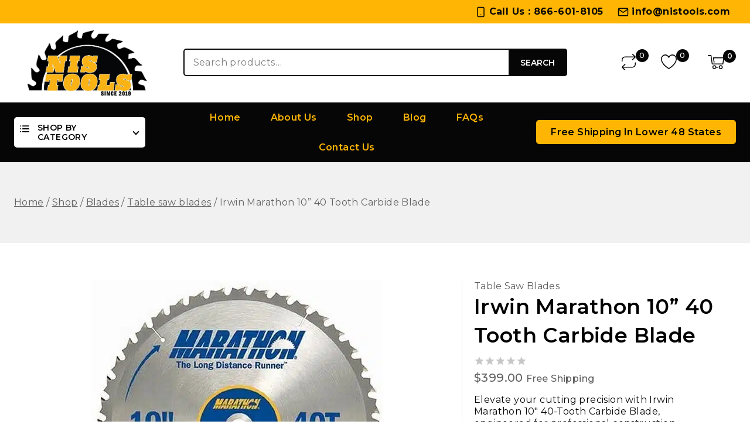

--- FILE ---
content_type: text/html; charset=UTF-8
request_url: https://nistools.com/product/irwin-marathon-10-40-tooth-carbide-tipped-saw-blade/
body_size: 68761
content:
<!doctype html>
<html lang="en-US" class="no-js" itemtype="https://schema.org/IndividualProduct" itemscope>
<head><meta charset="UTF-8"><script>if(navigator.userAgent.match(/MSIE|Internet Explorer/i)||navigator.userAgent.match(/Trident\/7\..*?rv:11/i)){var href=document.location.href;if(!href.match(/[?&]nowprocket/)){if(href.indexOf("?")==-1){if(href.indexOf("#")==-1){document.location.href=href+"?nowprocket=1"}else{document.location.href=href.replace("#","?nowprocket=1#")}}else{if(href.indexOf("#")==-1){document.location.href=href+"&nowprocket=1"}else{document.location.href=href.replace("#","&nowprocket=1#")}}}}</script><script>(()=>{class RocketLazyLoadScripts{constructor(){this.v="2.0.4",this.userEvents=["keydown","keyup","mousedown","mouseup","mousemove","mouseover","mouseout","touchmove","touchstart","touchend","touchcancel","wheel","click","dblclick","input"],this.attributeEvents=["onblur","onclick","oncontextmenu","ondblclick","onfocus","onmousedown","onmouseenter","onmouseleave","onmousemove","onmouseout","onmouseover","onmouseup","onmousewheel","onscroll","onsubmit"]}async t(){this.i(),this.o(),/iP(ad|hone)/.test(navigator.userAgent)&&this.h(),this.u(),this.l(this),this.m(),this.k(this),this.p(this),this._(),await Promise.all([this.R(),this.L()]),this.lastBreath=Date.now(),this.S(this),this.P(),this.D(),this.O(),this.M(),await this.C(this.delayedScripts.normal),await this.C(this.delayedScripts.defer),await this.C(this.delayedScripts.async),await this.T(),await this.F(),await this.j(),await this.A(),window.dispatchEvent(new Event("rocket-allScriptsLoaded")),this.everythingLoaded=!0,this.lastTouchEnd&&await new Promise(t=>setTimeout(t,500-Date.now()+this.lastTouchEnd)),this.I(),this.H(),this.U(),this.W()}i(){this.CSPIssue=sessionStorage.getItem("rocketCSPIssue"),document.addEventListener("securitypolicyviolation",t=>{this.CSPIssue||"script-src-elem"!==t.violatedDirective||"data"!==t.blockedURI||(this.CSPIssue=!0,sessionStorage.setItem("rocketCSPIssue",!0))},{isRocket:!0})}o(){window.addEventListener("pageshow",t=>{this.persisted=t.persisted,this.realWindowLoadedFired=!0},{isRocket:!0}),window.addEventListener("pagehide",()=>{this.onFirstUserAction=null},{isRocket:!0})}h(){let t;function e(e){t=e}window.addEventListener("touchstart",e,{isRocket:!0}),window.addEventListener("touchend",function i(o){o.changedTouches[0]&&t.changedTouches[0]&&Math.abs(o.changedTouches[0].pageX-t.changedTouches[0].pageX)<10&&Math.abs(o.changedTouches[0].pageY-t.changedTouches[0].pageY)<10&&o.timeStamp-t.timeStamp<200&&(window.removeEventListener("touchstart",e,{isRocket:!0}),window.removeEventListener("touchend",i,{isRocket:!0}),"INPUT"===o.target.tagName&&"text"===o.target.type||(o.target.dispatchEvent(new TouchEvent("touchend",{target:o.target,bubbles:!0})),o.target.dispatchEvent(new MouseEvent("mouseover",{target:o.target,bubbles:!0})),o.target.dispatchEvent(new PointerEvent("click",{target:o.target,bubbles:!0,cancelable:!0,detail:1,clientX:o.changedTouches[0].clientX,clientY:o.changedTouches[0].clientY})),event.preventDefault()))},{isRocket:!0})}q(t){this.userActionTriggered||("mousemove"!==t.type||this.firstMousemoveIgnored?"keyup"===t.type||"mouseover"===t.type||"mouseout"===t.type||(this.userActionTriggered=!0,this.onFirstUserAction&&this.onFirstUserAction()):this.firstMousemoveIgnored=!0),"click"===t.type&&t.preventDefault(),t.stopPropagation(),t.stopImmediatePropagation(),"touchstart"===this.lastEvent&&"touchend"===t.type&&(this.lastTouchEnd=Date.now()),"click"===t.type&&(this.lastTouchEnd=0),this.lastEvent=t.type,t.composedPath&&t.composedPath()[0].getRootNode()instanceof ShadowRoot&&(t.rocketTarget=t.composedPath()[0]),this.savedUserEvents.push(t)}u(){this.savedUserEvents=[],this.userEventHandler=this.q.bind(this),this.userEvents.forEach(t=>window.addEventListener(t,this.userEventHandler,{passive:!1,isRocket:!0})),document.addEventListener("visibilitychange",this.userEventHandler,{isRocket:!0})}U(){this.userEvents.forEach(t=>window.removeEventListener(t,this.userEventHandler,{passive:!1,isRocket:!0})),document.removeEventListener("visibilitychange",this.userEventHandler,{isRocket:!0}),this.savedUserEvents.forEach(t=>{(t.rocketTarget||t.target).dispatchEvent(new window[t.constructor.name](t.type,t))})}m(){const t="return false",e=Array.from(this.attributeEvents,t=>"data-rocket-"+t),i="["+this.attributeEvents.join("],[")+"]",o="[data-rocket-"+this.attributeEvents.join("],[data-rocket-")+"]",s=(e,i,o)=>{o&&o!==t&&(e.setAttribute("data-rocket-"+i,o),e["rocket"+i]=new Function("event",o),e.setAttribute(i,t))};new MutationObserver(t=>{for(const n of t)"attributes"===n.type&&(n.attributeName.startsWith("data-rocket-")||this.everythingLoaded?n.attributeName.startsWith("data-rocket-")&&this.everythingLoaded&&this.N(n.target,n.attributeName.substring(12)):s(n.target,n.attributeName,n.target.getAttribute(n.attributeName))),"childList"===n.type&&n.addedNodes.forEach(t=>{if(t.nodeType===Node.ELEMENT_NODE)if(this.everythingLoaded)for(const i of[t,...t.querySelectorAll(o)])for(const t of i.getAttributeNames())e.includes(t)&&this.N(i,t.substring(12));else for(const e of[t,...t.querySelectorAll(i)])for(const t of e.getAttributeNames())this.attributeEvents.includes(t)&&s(e,t,e.getAttribute(t))})}).observe(document,{subtree:!0,childList:!0,attributeFilter:[...this.attributeEvents,...e]})}I(){this.attributeEvents.forEach(t=>{document.querySelectorAll("[data-rocket-"+t+"]").forEach(e=>{this.N(e,t)})})}N(t,e){const i=t.getAttribute("data-rocket-"+e);i&&(t.setAttribute(e,i),t.removeAttribute("data-rocket-"+e))}k(t){Object.defineProperty(HTMLElement.prototype,"onclick",{get(){return this.rocketonclick||null},set(e){this.rocketonclick=e,this.setAttribute(t.everythingLoaded?"onclick":"data-rocket-onclick","this.rocketonclick(event)")}})}S(t){function e(e,i){let o=e[i];e[i]=null,Object.defineProperty(e,i,{get:()=>o,set(s){t.everythingLoaded?o=s:e["rocket"+i]=o=s}})}e(document,"onreadystatechange"),e(window,"onload"),e(window,"onpageshow");try{Object.defineProperty(document,"readyState",{get:()=>t.rocketReadyState,set(e){t.rocketReadyState=e},configurable:!0}),document.readyState="loading"}catch(t){console.log("WPRocket DJE readyState conflict, bypassing")}}l(t){this.originalAddEventListener=EventTarget.prototype.addEventListener,this.originalRemoveEventListener=EventTarget.prototype.removeEventListener,this.savedEventListeners=[],EventTarget.prototype.addEventListener=function(e,i,o){o&&o.isRocket||!t.B(e,this)&&!t.userEvents.includes(e)||t.B(e,this)&&!t.userActionTriggered||e.startsWith("rocket-")||t.everythingLoaded?t.originalAddEventListener.call(this,e,i,o):(t.savedEventListeners.push({target:this,remove:!1,type:e,func:i,options:o}),"mouseenter"!==e&&"mouseleave"!==e||t.originalAddEventListener.call(this,e,t.savedUserEvents.push,o))},EventTarget.prototype.removeEventListener=function(e,i,o){o&&o.isRocket||!t.B(e,this)&&!t.userEvents.includes(e)||t.B(e,this)&&!t.userActionTriggered||e.startsWith("rocket-")||t.everythingLoaded?t.originalRemoveEventListener.call(this,e,i,o):t.savedEventListeners.push({target:this,remove:!0,type:e,func:i,options:o})}}J(t,e){this.savedEventListeners=this.savedEventListeners.filter(i=>{let o=i.type,s=i.target||window;return e!==o||t!==s||(this.B(o,s)&&(i.type="rocket-"+o),this.$(i),!1)})}H(){EventTarget.prototype.addEventListener=this.originalAddEventListener,EventTarget.prototype.removeEventListener=this.originalRemoveEventListener,this.savedEventListeners.forEach(t=>this.$(t))}$(t){t.remove?this.originalRemoveEventListener.call(t.target,t.type,t.func,t.options):this.originalAddEventListener.call(t.target,t.type,t.func,t.options)}p(t){let e;function i(e){return t.everythingLoaded?e:e.split(" ").map(t=>"load"===t||t.startsWith("load.")?"rocket-jquery-load":t).join(" ")}function o(o){function s(e){const s=o.fn[e];o.fn[e]=o.fn.init.prototype[e]=function(){return this[0]===window&&t.userActionTriggered&&("string"==typeof arguments[0]||arguments[0]instanceof String?arguments[0]=i(arguments[0]):"object"==typeof arguments[0]&&Object.keys(arguments[0]).forEach(t=>{const e=arguments[0][t];delete arguments[0][t],arguments[0][i(t)]=e})),s.apply(this,arguments),this}}if(o&&o.fn&&!t.allJQueries.includes(o)){const e={DOMContentLoaded:[],"rocket-DOMContentLoaded":[]};for(const t in e)document.addEventListener(t,()=>{e[t].forEach(t=>t())},{isRocket:!0});o.fn.ready=o.fn.init.prototype.ready=function(i){function s(){parseInt(o.fn.jquery)>2?setTimeout(()=>i.bind(document)(o)):i.bind(document)(o)}return"function"==typeof i&&(t.realDomReadyFired?!t.userActionTriggered||t.fauxDomReadyFired?s():e["rocket-DOMContentLoaded"].push(s):e.DOMContentLoaded.push(s)),o([])},s("on"),s("one"),s("off"),t.allJQueries.push(o)}e=o}t.allJQueries=[],o(window.jQuery),Object.defineProperty(window,"jQuery",{get:()=>e,set(t){o(t)}})}P(){const t=new Map;document.write=document.writeln=function(e){const i=document.currentScript,o=document.createRange(),s=i.parentElement;let n=t.get(i);void 0===n&&(n=i.nextSibling,t.set(i,n));const c=document.createDocumentFragment();o.setStart(c,0),c.appendChild(o.createContextualFragment(e)),s.insertBefore(c,n)}}async R(){return new Promise(t=>{this.userActionTriggered?t():this.onFirstUserAction=t})}async L(){return new Promise(t=>{document.addEventListener("DOMContentLoaded",()=>{this.realDomReadyFired=!0,t()},{isRocket:!0})})}async j(){return this.realWindowLoadedFired?Promise.resolve():new Promise(t=>{window.addEventListener("load",t,{isRocket:!0})})}M(){this.pendingScripts=[];this.scriptsMutationObserver=new MutationObserver(t=>{for(const e of t)e.addedNodes.forEach(t=>{"SCRIPT"!==t.tagName||t.noModule||t.isWPRocket||this.pendingScripts.push({script:t,promise:new Promise(e=>{const i=()=>{const i=this.pendingScripts.findIndex(e=>e.script===t);i>=0&&this.pendingScripts.splice(i,1),e()};t.addEventListener("load",i,{isRocket:!0}),t.addEventListener("error",i,{isRocket:!0}),setTimeout(i,1e3)})})})}),this.scriptsMutationObserver.observe(document,{childList:!0,subtree:!0})}async F(){await this.X(),this.pendingScripts.length?(await this.pendingScripts[0].promise,await this.F()):this.scriptsMutationObserver.disconnect()}D(){this.delayedScripts={normal:[],async:[],defer:[]},document.querySelectorAll("script[type$=rocketlazyloadscript]").forEach(t=>{t.hasAttribute("data-rocket-src")?t.hasAttribute("async")&&!1!==t.async?this.delayedScripts.async.push(t):t.hasAttribute("defer")&&!1!==t.defer||"module"===t.getAttribute("data-rocket-type")?this.delayedScripts.defer.push(t):this.delayedScripts.normal.push(t):this.delayedScripts.normal.push(t)})}async _(){await this.L();let t=[];document.querySelectorAll("script[type$=rocketlazyloadscript][data-rocket-src]").forEach(e=>{let i=e.getAttribute("data-rocket-src");if(i&&!i.startsWith("data:")){i.startsWith("//")&&(i=location.protocol+i);try{const o=new URL(i).origin;o!==location.origin&&t.push({src:o,crossOrigin:e.crossOrigin||"module"===e.getAttribute("data-rocket-type")})}catch(t){}}}),t=[...new Map(t.map(t=>[JSON.stringify(t),t])).values()],this.Y(t,"preconnect")}async G(t){if(await this.K(),!0!==t.noModule||!("noModule"in HTMLScriptElement.prototype))return new Promise(e=>{let i;function o(){(i||t).setAttribute("data-rocket-status","executed"),e()}try{if(navigator.userAgent.includes("Firefox/")||""===navigator.vendor||this.CSPIssue)i=document.createElement("script"),[...t.attributes].forEach(t=>{let e=t.nodeName;"type"!==e&&("data-rocket-type"===e&&(e="type"),"data-rocket-src"===e&&(e="src"),i.setAttribute(e,t.nodeValue))}),t.text&&(i.text=t.text),t.nonce&&(i.nonce=t.nonce),i.hasAttribute("src")?(i.addEventListener("load",o,{isRocket:!0}),i.addEventListener("error",()=>{i.setAttribute("data-rocket-status","failed-network"),e()},{isRocket:!0}),setTimeout(()=>{i.isConnected||e()},1)):(i.text=t.text,o()),i.isWPRocket=!0,t.parentNode.replaceChild(i,t);else{const i=t.getAttribute("data-rocket-type"),s=t.getAttribute("data-rocket-src");i?(t.type=i,t.removeAttribute("data-rocket-type")):t.removeAttribute("type"),t.addEventListener("load",o,{isRocket:!0}),t.addEventListener("error",i=>{this.CSPIssue&&i.target.src.startsWith("data:")?(console.log("WPRocket: CSP fallback activated"),t.removeAttribute("src"),this.G(t).then(e)):(t.setAttribute("data-rocket-status","failed-network"),e())},{isRocket:!0}),s?(t.fetchPriority="high",t.removeAttribute("data-rocket-src"),t.src=s):t.src="data:text/javascript;base64,"+window.btoa(unescape(encodeURIComponent(t.text)))}}catch(i){t.setAttribute("data-rocket-status","failed-transform"),e()}});t.setAttribute("data-rocket-status","skipped")}async C(t){const e=t.shift();return e?(e.isConnected&&await this.G(e),this.C(t)):Promise.resolve()}O(){this.Y([...this.delayedScripts.normal,...this.delayedScripts.defer,...this.delayedScripts.async],"preload")}Y(t,e){this.trash=this.trash||[];let i=!0;var o=document.createDocumentFragment();t.forEach(t=>{const s=t.getAttribute&&t.getAttribute("data-rocket-src")||t.src;if(s&&!s.startsWith("data:")){const n=document.createElement("link");n.href=s,n.rel=e,"preconnect"!==e&&(n.as="script",n.fetchPriority=i?"high":"low"),t.getAttribute&&"module"===t.getAttribute("data-rocket-type")&&(n.crossOrigin=!0),t.crossOrigin&&(n.crossOrigin=t.crossOrigin),t.integrity&&(n.integrity=t.integrity),t.nonce&&(n.nonce=t.nonce),o.appendChild(n),this.trash.push(n),i=!1}}),document.head.appendChild(o)}W(){this.trash.forEach(t=>t.remove())}async T(){try{document.readyState="interactive"}catch(t){}this.fauxDomReadyFired=!0;try{await this.K(),this.J(document,"readystatechange"),document.dispatchEvent(new Event("rocket-readystatechange")),await this.K(),document.rocketonreadystatechange&&document.rocketonreadystatechange(),await this.K(),this.J(document,"DOMContentLoaded"),document.dispatchEvent(new Event("rocket-DOMContentLoaded")),await this.K(),this.J(window,"DOMContentLoaded"),window.dispatchEvent(new Event("rocket-DOMContentLoaded"))}catch(t){console.error(t)}}async A(){try{document.readyState="complete"}catch(t){}try{await this.K(),this.J(document,"readystatechange"),document.dispatchEvent(new Event("rocket-readystatechange")),await this.K(),document.rocketonreadystatechange&&document.rocketonreadystatechange(),await this.K(),this.J(window,"load"),window.dispatchEvent(new Event("rocket-load")),await this.K(),window.rocketonload&&window.rocketonload(),await this.K(),this.allJQueries.forEach(t=>t(window).trigger("rocket-jquery-load")),await this.K(),this.J(window,"pageshow");const t=new Event("rocket-pageshow");t.persisted=this.persisted,window.dispatchEvent(t),await this.K(),window.rocketonpageshow&&window.rocketonpageshow({persisted:this.persisted})}catch(t){console.error(t)}}async K(){Date.now()-this.lastBreath>45&&(await this.X(),this.lastBreath=Date.now())}async X(){return document.hidden?new Promise(t=>setTimeout(t)):new Promise(t=>requestAnimationFrame(t))}B(t,e){return e===document&&"readystatechange"===t||(e===document&&"DOMContentLoaded"===t||(e===window&&"DOMContentLoaded"===t||(e===window&&"load"===t||e===window&&"pageshow"===t)))}static run(){(new RocketLazyLoadScripts).t()}}RocketLazyLoadScripts.run()})();</script>
	
	<meta name="viewport" content="width=device-width, initial-scale=1, minimum-scale=1">
	<title>Irwin Marathon 10” 40 Tooth Carbide | Blades</title><link rel="preload" href="https://nistools.com/wp-content/uploads/2025/03/cropped-NIS-logo-for-web-1.png.webp" as="image" imagesrcset="https://nistools.com/wp-content/uploads/2025/03/cropped-NIS-logo-for-web-1.png.webp 595w,https://nistools.com/wp-content/uploads/2025/03/cropped-NIS-logo-for-web-1-300x144.webp 300w" imagesizes="(max-width: 595px) 100vw, 595px" fetchpriority="high"><link rel="preload" href="https://nistools.com/wp-content/uploads/2023/08/products-image001-76.jpg.webp" as="image" imagesrcset="https://nistools.com/wp-content/uploads/2023/08/products-image001-76.jpg.webp 150w,https://nistools.com/wp-content/uploads/2023/08/products-image001-76-242x242.webp 242w,https://nistools.com/wp-content/uploads/2023/08/products-image001-76-100x100.webp 100w,https://nistools.com/wp-content/uploads/2023/08/products-image001-76.jpg.webp 500w" imagesizes="(max-width: 500px) 100vw, 500px" fetchpriority="high"><style id="perfmatters-used-css">:root{--background:0 0% 100%;--foreground:222.2 84% 4.9%;--card:0 0% 100%;--card-foreground:222.2 84% 4.9%;--popover:0 0% 100%;--popover-foreground:222.2 84% 4.9%;--primary:221.2 83.2% 53.3%;--primary-foreground:210 40% 98%;--secondary:210 40% 96.1%;--secondary-foreground:222.2 47.4% 11.2%;--muted:210 40% 96.1%;--muted-foreground:215.4 16.3% 46.9%;--accent:210 40% 96.1%;--accent-foreground:222.2 47.4% 11.2%;--destructive:0 84.2% 60.2%;--destructive-foreground:210 40% 98%;--border:214.3 31.8% 91.4%;--input:214.3 31.8% 91.4%;--ring:221.2 83.2% 53.3%;--radius:8px;}*,::before,::after{--tw-border-spacing-x:0;--tw-border-spacing-y:0;--tw-translate-x:0;--tw-translate-y:0;--tw-rotate:0;--tw-skew-x:0;--tw-skew-y:0;--tw-scale-x:1;--tw-scale-y:1;--tw-scroll-snap-strictness:proximity;--tw-ring-offset-width:0px;--tw-ring-offset-color:#fff;--tw-ring-offset-shadow:0 0 rgba(0,0,0,0);--tw-ring-shadow:0 0 rgba(0,0,0,0);--tw-shadow:0 0 rgba(0,0,0,0);--tw-shadow-colored:0 0 rgba(0,0,0,0);}::backdrop{--tw-border-spacing-x:0;--tw-border-spacing-y:0;--tw-translate-x:0;--tw-translate-y:0;--tw-rotate:0;--tw-skew-x:0;--tw-skew-y:0;--tw-scale-x:1;--tw-scale-y:1;--tw-scroll-snap-strictness:proximity;--tw-ring-offset-width:0px;--tw-ring-offset-color:#fff;--tw-ring-offset-shadow:0 0 rgba(0,0,0,0);--tw-ring-shadow:0 0 rgba(0,0,0,0);--tw-shadow:0 0 rgba(0,0,0,0);--tw-shadow-colored:0 0 rgba(0,0,0,0);}@keyframes enter{from{opacity:var(--tw-enter-opacity,1);transform:translate3d(var(--tw-enter-translate-x,0),var(--tw-enter-translate-y,0),0) scale3d(var(--tw-enter-scale,1),var(--tw-enter-scale,1),var(--tw-enter-scale,1)) rotate(var(--tw-enter-rotate,0));}}@keyframes exit{to{opacity:var(--tw-exit-opacity,1);transform:translate3d(var(--tw-exit-translate-x,0),var(--tw-exit-translate-y,0),0) scale3d(var(--tw-exit-scale,1),var(--tw-exit-scale,1),var(--tw-exit-scale,1)) rotate(var(--tw-exit-rotate,0));}}*,::before,::after{--tw-border-spacing-x:0;--tw-border-spacing-y:0;--tw-translate-x:0;--tw-translate-y:0;--tw-rotate:0;--tw-skew-x:0;--tw-skew-y:0;--tw-scale-x:1;--tw-scale-y:1;--tw-scroll-snap-strictness:proximity;--tw-ring-offset-width:0px;--tw-ring-offset-color:#fff;--tw-ring-offset-shadow:0 0 rgba(0,0,0,0);--tw-ring-shadow:0 0 rgba(0,0,0,0);--tw-shadow:0 0 rgba(0,0,0,0);--tw-shadow-colored:0 0 rgba(0,0,0,0);}::backdrop{--tw-border-spacing-x:0;--tw-border-spacing-y:0;--tw-translate-x:0;--tw-translate-y:0;--tw-rotate:0;--tw-skew-x:0;--tw-skew-y:0;--tw-scale-x:1;--tw-scale-y:1;--tw-scroll-snap-strictness:proximity;--tw-ring-offset-width:0px;--tw-ring-offset-color:#fff;--tw-ring-offset-shadow:0 0 rgba(0,0,0,0);--tw-ring-shadow:0 0 rgba(0,0,0,0);--tw-shadow:0 0 rgba(0,0,0,0);--tw-shadow-colored:0 0 rgba(0,0,0,0);}@keyframes enter{from{opacity:var(--tw-enter-opacity,1);transform:translate3d(var(--tw-enter-translate-x,0),var(--tw-enter-translate-y,0),0) scale3d(var(--tw-enter-scale,1),var(--tw-enter-scale,1),var(--tw-enter-scale,1)) rotate(var(--tw-enter-rotate,0));}}@keyframes exit{to{opacity:var(--tw-exit-opacity,1);transform:translate3d(var(--tw-exit-translate-x,0),var(--tw-exit-translate-y,0),0) scale3d(var(--tw-exit-scale,1),var(--tw-exit-scale,1),var(--tw-exit-scale,1)) rotate(var(--tw-exit-rotate,0));}}:root{--background:0 0% 100%;--foreground:222.2 84% 4.9%;--card:0 0% 100%;--card-foreground:222.2 84% 4.9%;--popover:0 0% 100%;--popover-foreground:222.2 84% 4.9%;--primary:221.2 83.2% 53.3%;--primary-foreground:210 40% 98%;--secondary:210 40% 96.1%;--secondary-foreground:222.2 47.4% 11.2%;--muted:210 40% 96.1%;--muted-foreground:215.4 16.3% 46.9%;--accent:210 40% 96.1%;--accent-foreground:222.2 47.4% 11.2%;--destructive:0 84.2% 60.2%;--destructive-foreground:210 40% 98%;--border:214.3 31.8% 91.4%;--input:214.3 31.8% 91.4%;--ring:221.2 83.2% 53.3%;--radius:8px;}*,::before,::after{--tw-border-spacing-x:0;--tw-border-spacing-y:0;--tw-translate-x:0;--tw-translate-y:0;--tw-rotate:0;--tw-skew-x:0;--tw-skew-y:0;--tw-scale-x:1;--tw-scale-y:1;--tw-scroll-snap-strictness:proximity;--tw-ring-offset-width:0px;--tw-ring-offset-color:#fff;--tw-ring-offset-shadow:0 0 rgba(0,0,0,0);--tw-ring-shadow:0 0 rgba(0,0,0,0);--tw-shadow:0 0 rgba(0,0,0,0);--tw-shadow-colored:0 0 rgba(0,0,0,0);}::backdrop{--tw-border-spacing-x:0;--tw-border-spacing-y:0;--tw-translate-x:0;--tw-translate-y:0;--tw-rotate:0;--tw-skew-x:0;--tw-skew-y:0;--tw-scale-x:1;--tw-scale-y:1;--tw-scroll-snap-strictness:proximity;--tw-ring-offset-width:0px;--tw-ring-offset-color:#fff;--tw-ring-offset-shadow:0 0 rgba(0,0,0,0);--tw-ring-shadow:0 0 rgba(0,0,0,0);--tw-shadow:0 0 rgba(0,0,0,0);--tw-shadow-colored:0 0 rgba(0,0,0,0);}@keyframes enter{from{opacity:var(--tw-enter-opacity,1);transform:translate3d(var(--tw-enter-translate-x,0),var(--tw-enter-translate-y,0),0) scale3d(var(--tw-enter-scale,1),var(--tw-enter-scale,1),var(--tw-enter-scale,1)) rotate(var(--tw-enter-rotate,0));}}@keyframes exit{to{opacity:var(--tw-exit-opacity,1);transform:translate3d(var(--tw-exit-translate-x,0),var(--tw-exit-translate-y,0),0) scale3d(var(--tw-exit-scale,1),var(--tw-exit-scale,1),var(--tw-exit-scale,1)) rotate(var(--tw-exit-rotate,0));}}*,::before,::after{--tw-border-spacing-x:0;--tw-border-spacing-y:0;--tw-translate-x:0;--tw-translate-y:0;--tw-rotate:0;--tw-skew-x:0;--tw-skew-y:0;--tw-scale-x:1;--tw-scale-y:1;--tw-scroll-snap-strictness:proximity;--tw-ring-offset-width:0px;--tw-ring-offset-color:#fff;--tw-ring-offset-shadow:0 0 rgba(0,0,0,0);--tw-ring-shadow:0 0 rgba(0,0,0,0);--tw-shadow:0 0 rgba(0,0,0,0);--tw-shadow-colored:0 0 rgba(0,0,0,0);}::backdrop{--tw-border-spacing-x:0;--tw-border-spacing-y:0;--tw-translate-x:0;--tw-translate-y:0;--tw-rotate:0;--tw-skew-x:0;--tw-skew-y:0;--tw-scale-x:1;--tw-scale-y:1;--tw-scroll-snap-strictness:proximity;--tw-ring-offset-width:0px;--tw-ring-offset-color:#fff;--tw-ring-offset-shadow:0 0 rgba(0,0,0,0);--tw-ring-shadow:0 0 rgba(0,0,0,0);--tw-shadow:0 0 rgba(0,0,0,0);--tw-shadow-colored:0 0 rgba(0,0,0,0);}@keyframes enter{from{opacity:var(--tw-enter-opacity,1);transform:translate3d(var(--tw-enter-translate-x,0),var(--tw-enter-translate-y,0),0) scale3d(var(--tw-enter-scale,1),var(--tw-enter-scale,1),var(--tw-enter-scale,1)) rotate(var(--tw-enter-rotate,0));}}@keyframes exit{to{opacity:var(--tw-exit-opacity,1);transform:translate3d(var(--tw-exit-translate-x,0),var(--tw-exit-translate-y,0),0) scale3d(var(--tw-exit-scale,1),var(--tw-exit-scale,1),var(--tw-exit-scale,1)) rotate(var(--tw-exit-rotate,0));}}:where(.wp-block-button__link){border-radius:9999px;box-shadow:none;padding:calc(.667em + 2px) calc(1.333em + 2px);text-decoration:none;}:root :where(.wp-block-button .wp-block-button__link.is-style-outline),:root :where(.wp-block-button.is-style-outline>.wp-block-button__link){border:2px solid;padding:.667em 1.333em;}:root :where(.wp-block-button .wp-block-button__link.is-style-outline:not(.has-text-color)),:root :where(.wp-block-button.is-style-outline>.wp-block-button__link:not(.has-text-color)){color:currentColor;}:root :where(.wp-block-button .wp-block-button__link.is-style-outline:not(.has-background)),:root :where(.wp-block-button.is-style-outline>.wp-block-button__link:not(.has-background)){background-color:initial;background-image:none;}:where(.wp-block-calendar table:not(.has-background) th){background:#ddd;}:where(.wp-block-columns){margin-bottom:1.75em;}:where(.wp-block-columns.has-background){padding:1.25em 2.375em;}:where(.wp-block-post-comments input[type=submit]){border:none;}:where(.wp-block-cover-image:not(.has-text-color)),:where(.wp-block-cover:not(.has-text-color)){color:#fff;}:where(.wp-block-cover-image.is-light:not(.has-text-color)),:where(.wp-block-cover.is-light:not(.has-text-color)){color:#000;}:root :where(.wp-block-cover h1:not(.has-text-color)),:root :where(.wp-block-cover h2:not(.has-text-color)),:root :where(.wp-block-cover h3:not(.has-text-color)),:root :where(.wp-block-cover h4:not(.has-text-color)),:root :where(.wp-block-cover h5:not(.has-text-color)),:root :where(.wp-block-cover h6:not(.has-text-color)),:root :where(.wp-block-cover p:not(.has-text-color)){color:inherit;}:where(.wp-block-file){margin-bottom:1.5em;}:where(.wp-block-file__button){border-radius:2em;display:inline-block;padding:.5em 1em;}:where(.wp-block-file__button):where(a):active,:where(.wp-block-file__button):where(a):focus,:where(.wp-block-file__button):where(a):hover,:where(.wp-block-file__button):where(a):visited{box-shadow:none;color:#fff;opacity:.85;text-decoration:none;}:where(.wp-block-form-input__input){font-size:1em;margin-bottom:.5em;padding:0 .5em;}:where(.wp-block-form-input__input)[type=date],:where(.wp-block-form-input__input)[type=datetime-local],:where(.wp-block-form-input__input)[type=datetime],:where(.wp-block-form-input__input)[type=email],:where(.wp-block-form-input__input)[type=month],:where(.wp-block-form-input__input)[type=number],:where(.wp-block-form-input__input)[type=password],:where(.wp-block-form-input__input)[type=search],:where(.wp-block-form-input__input)[type=tel],:where(.wp-block-form-input__input)[type=text],:where(.wp-block-form-input__input)[type=time],:where(.wp-block-form-input__input)[type=url],:where(.wp-block-form-input__input)[type=week]{border-style:solid;border-width:1px;line-height:2;min-height:2em;}:where(.wp-block-group.wp-block-group-is-layout-constrained){position:relative;}@keyframes show-content-image{0%{visibility:hidden;}99%{visibility:hidden;}to{visibility:visible;}}@keyframes turn-on-visibility{0%{opacity:0;}to{opacity:1;}}@keyframes turn-off-visibility{0%{opacity:1;visibility:visible;}99%{opacity:0;visibility:visible;}to{opacity:0;visibility:hidden;}}@keyframes lightbox-zoom-in{0%{transform:translate(calc(( -100vw + var(--wp--lightbox-scrollbar-width) ) / 2 + var(--wp--lightbox-initial-left-position)),calc(-50vh + var(--wp--lightbox-initial-top-position))) scale(var(--wp--lightbox-scale));}to{transform:translate(-50%,-50%) scale(1);}}@keyframes lightbox-zoom-out{0%{transform:translate(-50%,-50%) scale(1);visibility:visible;}99%{visibility:visible;}to{transform:translate(calc(( -100vw + var(--wp--lightbox-scrollbar-width) ) / 2 + var(--wp--lightbox-initial-left-position)),calc(-50vh + var(--wp--lightbox-initial-top-position))) scale(var(--wp--lightbox-scale));visibility:hidden;}}:where(.wp-block-latest-comments:not([style*=line-height] .wp-block-latest-comments__comment)){line-height:1.1;}:where(.wp-block-latest-comments:not([style*=line-height] .wp-block-latest-comments__comment-excerpt p)){line-height:1.8;}:root :where(.wp-block-latest-posts.is-grid){padding:0;}:root :where(.wp-block-latest-posts.wp-block-latest-posts__list){padding-left:0;}ol,ul{box-sizing:border-box;}:root :where(.wp-block-list.has-background){padding:1.25em 2.375em;}:where(.wp-block-navigation.has-background .wp-block-navigation-item a:not(.wp-element-button)),:where(.wp-block-navigation.has-background .wp-block-navigation-submenu a:not(.wp-element-button)){padding:.5em 1em;}:where(.wp-block-navigation .wp-block-navigation__submenu-container .wp-block-navigation-item a:not(.wp-element-button)),:where(.wp-block-navigation .wp-block-navigation__submenu-container .wp-block-navigation-submenu a:not(.wp-element-button)),:where(.wp-block-navigation .wp-block-navigation__submenu-container .wp-block-navigation-submenu button.wp-block-navigation-item__content),:where(.wp-block-navigation .wp-block-navigation__submenu-container .wp-block-pages-list__item button.wp-block-navigation-item__content){padding:.5em 1em;}@keyframes overlay-menu__fade-in-animation{0%{opacity:0;transform:translateY(.5em);}to{opacity:1;transform:translateY(0);}}:root :where(p.has-background){padding:1.25em 2.375em;}:where(p.has-text-color:not(.has-link-color)) a{color:inherit;}:where(.wp-block-post-comments-form input:not([type=submit])),:where(.wp-block-post-comments-form textarea){border:1px solid #949494;font-family:inherit;font-size:1em;}:where(.wp-block-post-comments-form input:where(:not([type=submit]):not([type=checkbox]))),:where(.wp-block-post-comments-form textarea){padding:calc(.667em + 2px);}:where(.wp-block-post-excerpt){box-sizing:border-box;margin-bottom:var(--wp--style--block-gap);margin-top:var(--wp--style--block-gap);}:where(.wp-block-preformatted.has-background){padding:1.25em 2.375em;}:where(.wp-block-search__button){border:1px solid #ccc;padding:6px 10px;}:where(.wp-block-search__input){appearance:none;border:1px solid #949494;flex-grow:1;font-family:inherit;font-size:inherit;font-style:inherit;font-weight:inherit;letter-spacing:inherit;line-height:inherit;margin-left:0;margin-right:0;min-width:3rem;padding:8px;text-decoration:unset !important;text-transform:inherit;}:where(.wp-block-search__button-inside .wp-block-search__inside-wrapper){background-color:#fff;border:1px solid #949494;box-sizing:border-box;padding:4px;}:where(.wp-block-search__button-inside .wp-block-search__inside-wrapper) :where(.wp-block-search__button){padding:4px 8px;}:root :where(.wp-block-separator.is-style-dots){height:auto;line-height:1;text-align:center;}:root :where(.wp-block-separator.is-style-dots):before{color:currentColor;content:"···";font-family:serif;font-size:1.5em;letter-spacing:2em;padding-left:2em;}:root :where(.wp-block-site-logo.is-style-rounded){border-radius:9999px;}:root :where(.wp-block-social-links .wp-social-link a){padding:.25em;}:root :where(.wp-block-social-links.is-style-logos-only .wp-social-link a){padding:0;}:root :where(.wp-block-social-links.is-style-pill-shape .wp-social-link a){padding-left:.6666666667em;padding-right:.6666666667em;}:root :where(.wp-block-tag-cloud.is-style-outline){display:flex;flex-wrap:wrap;gap:1ch;}:root :where(.wp-block-tag-cloud.is-style-outline a){border:1px solid;font-size:unset !important;margin-right:0;padding:1ch 2ch;text-decoration:none !important;}:root :where(.wp-block-table-of-contents){box-sizing:border-box;}:where(.wp-block-term-description){box-sizing:border-box;margin-bottom:var(--wp--style--block-gap);margin-top:var(--wp--style--block-gap);}:where(pre.wp-block-verse){font-family:inherit;}.editor-styles-wrapper,.entry-content{counter-reset:footnotes;}:root{--wp-block-synced-color:#7a00df;--wp-block-synced-color--rgb:122,0,223;--wp-bound-block-color:var(--wp-block-synced-color);--wp-editor-canvas-background:#ddd;--wp-admin-theme-color:#007cba;--wp-admin-theme-color--rgb:0,124,186;--wp-admin-theme-color-darker-10:#006ba1;--wp-admin-theme-color-darker-10--rgb:0,107,160.5;--wp-admin-theme-color-darker-20:#005a87;--wp-admin-theme-color-darker-20--rgb:0,90,135;--wp-admin-border-width-focus:2px;}@media (min-resolution:192dpi){:root{--wp-admin-border-width-focus:1.5px;}}:root{--wp--preset--font-size--normal:16px;--wp--preset--font-size--huge:42px;}.screen-reader-text{border:0;clip-path:inset(50%);height:1px;margin:-1px;overflow:hidden;padding:0;position:absolute;width:1px;word-wrap:normal !important;}.screen-reader-text:focus{background-color:#ddd;clip-path:none;color:#444;display:block;font-size:1em;height:auto;left:5px;line-height:normal;padding:15px 23px 14px;text-decoration:none;top:5px;width:auto;z-index:100000;}html :where(.has-border-color){border-style:solid;}html :where([style*=border-top-color]){border-top-style:solid;}html :where([style*=border-right-color]){border-right-style:solid;}html :where([style*=border-bottom-color]){border-bottom-style:solid;}html :where([style*=border-left-color]){border-left-style:solid;}html :where([style*=border-width]){border-style:solid;}html :where([style*=border-top-width]){border-top-style:solid;}html :where([style*=border-right-width]){border-right-style:solid;}html :where([style*=border-bottom-width]){border-bottom-style:solid;}html :where([style*=border-left-width]){border-left-style:solid;}html :where(img[class*=wp-image-]){height:auto;max-width:100%;}:where(figure){margin:0 0 1em;}html :where(.is-position-sticky){--wp-admin--admin-bar--position-offset:var(--wp-admin--admin-bar--height,0px);}@media screen and (max-width:600px){html :where(.is-position-sticky){--wp-admin--admin-bar--position-offset:0px;}}button.pswp__button{box-shadow:none !important;background-image:url("https://nistools.com/wp-content/plugins/woocommerce/assets/css/photoswipe/default-skin/default-skin.png") !important;}button.pswp__button,button.pswp__button--arrow--left::before,button.pswp__button--arrow--right::before,button.pswp__button:hover{background-color:transparent !important;}button.pswp__button--arrow--left,button.pswp__button--arrow--left:hover,button.pswp__button--arrow--right,button.pswp__button--arrow--right:hover{background-image:none !important;}button.pswp__button--close:hover{background-position:0 -44px;}button.pswp__button--zoom:hover{background-position:-88px 0;}.pswp{display:none;position:absolute;width:100%;height:100%;left:0;top:0;overflow:hidden;-ms-touch-action:none;touch-action:none;z-index:1500;-webkit-text-size-adjust:100%;-webkit-backface-visibility:hidden;outline:0;}.pswp *{-webkit-box-sizing:border-box;box-sizing:border-box;}.pswp img{max-width:none;}.pswp__bg{position:absolute;left:0;top:0;width:100%;height:100%;background:#000;opacity:0;-webkit-transform:translateZ(0);transform:translateZ(0);-webkit-backface-visibility:hidden;will-change:opacity;}.pswp__scroll-wrap{position:absolute;left:0;top:0;width:100%;height:100%;overflow:hidden;}.pswp__container,.pswp__zoom-wrap{-ms-touch-action:none;touch-action:none;position:absolute;left:0;right:0;top:0;bottom:0;}.pswp__container,.pswp__img{-webkit-user-select:none;-moz-user-select:none;-ms-user-select:none;user-select:none;-webkit-tap-highlight-color:transparent;-webkit-touch-callout:none;}.pswp__bg{will-change:opacity;-webkit-transition:opacity 333ms cubic-bezier(.4,0,.22,1);transition:opacity 333ms cubic-bezier(.4,0,.22,1);}.pswp__container,.pswp__zoom-wrap{-webkit-backface-visibility:hidden;}.pswp__item{position:absolute;left:0;right:0;top:0;bottom:0;overflow:hidden;}.pswp__button{width:44px;height:44px;position:relative;background:0 0;cursor:pointer;overflow:visible;-webkit-appearance:none;display:block;border:0;padding:0;margin:0;float:left;opacity:.75;-webkit-transition:opacity .2s;transition:opacity .2s;-webkit-box-shadow:none;box-shadow:none;}.pswp__button:focus,.pswp__button:hover{opacity:1;}.pswp__button:active{outline:0;opacity:.9;}.pswp__button::-moz-focus-inner{padding:0;border:0;}.pswp__button,.pswp__button--arrow--left:before,.pswp__button--arrow--right:before{background:url("https://nistools.com/wp-content/plugins/woocommerce/assets/css/photoswipe/default-skin/default-skin.png") 0 0 no-repeat;background-size:264px 88px;width:44px;height:44px;}.pswp__button--close{background-position:0 -44px;}.pswp__button--share{background-position:-44px -44px;}.pswp__button--fs{display:none;}.pswp__button--zoom{display:none;background-position:-88px 0;}.pswp__button--arrow--left,.pswp__button--arrow--right{background:0 0;top:50%;margin-top:-50px;width:70px;height:100px;position:absolute;}.pswp__button--arrow--left{left:0;}.pswp__button--arrow--right{right:0;}.pswp__button--arrow--left:before,.pswp__button--arrow--right:before{content:"";top:35px;background-color:rgba(0,0,0,.3);height:30px;width:32px;position:absolute;}.pswp__button--arrow--left:before{left:6px;background-position:-138px -44px;}.pswp__button--arrow--right:before{right:6px;background-position:-94px -44px;}.pswp__counter,.pswp__share-modal{-webkit-user-select:none;-moz-user-select:none;-ms-user-select:none;user-select:none;}.pswp__share-modal{display:block;background:rgba(0,0,0,.5);width:100%;height:100%;top:0;left:0;padding:10px;position:absolute;z-index:1600;opacity:0;-webkit-transition:opacity .25s ease-out;transition:opacity .25s ease-out;-webkit-backface-visibility:hidden;will-change:opacity;}.pswp__share-modal--hidden{display:none;}.pswp__share-tooltip{z-index:1620;position:absolute;background:#fff;top:56px;border-radius:2px;display:block;width:auto;right:44px;-webkit-box-shadow:0 2px 5px rgba(0,0,0,.25);box-shadow:0 2px 5px rgba(0,0,0,.25);-webkit-transform:translateY(6px);-ms-transform:translateY(6px);transform:translateY(6px);-webkit-transition:-webkit-transform .25s;transition:transform .25s;-webkit-backface-visibility:hidden;will-change:transform;}.pswp__share-tooltip a{display:block;padding:8px 12px;color:#000;text-decoration:none;font-size:14px;line-height:18px;}.pswp__share-tooltip a:hover{text-decoration:none;color:#000;}.pswp__share-tooltip a:first-child{border-radius:2px 2px 0 0;}.pswp__share-tooltip a:last-child{border-radius:0 0 2px 2px;}.pswp__counter{position:relative;left:0;top:0;height:44px;font-size:13px;line-height:44px;color:#fff;opacity:.75;padding:0 10px;margin-inline-end:auto;}.pswp__caption{position:absolute;left:0;bottom:0;width:100%;min-height:44px;}.pswp__caption__center{text-align:left;max-width:420px;margin:0 auto;font-size:13px;padding:10px;line-height:20px;color:#ccc;}.pswp__preloader{width:44px;height:44px;position:absolute;top:0;left:50%;margin-left:-22px;opacity:0;-webkit-transition:opacity .25s ease-out;transition:opacity .25s ease-out;will-change:opacity;direction:ltr;}.pswp__preloader__icn{width:20px;height:20px;margin:12px;}@media screen and (max-width:1024px){.pswp__preloader{position:relative;left:auto;top:auto;margin:0;float:right;}}@-webkit-keyframes clockwise{0%{-webkit-transform:rotate(0);transform:rotate(0);}100%{-webkit-transform:rotate(360deg);transform:rotate(360deg);}}@keyframes clockwise{0%{-webkit-transform:rotate(0);transform:rotate(0);}100%{-webkit-transform:rotate(360deg);transform:rotate(360deg);}}@-webkit-keyframes donut-rotate{0%{-webkit-transform:rotate(0);transform:rotate(0);}50%{-webkit-transform:rotate(-140deg);transform:rotate(-140deg);}100%{-webkit-transform:rotate(0);transform:rotate(0);}}@keyframes donut-rotate{0%{-webkit-transform:rotate(0);transform:rotate(0);}50%{-webkit-transform:rotate(-140deg);transform:rotate(-140deg);}100%{-webkit-transform:rotate(0);transform:rotate(0);}}.pswp__ui{-webkit-font-smoothing:auto;visibility:visible;opacity:1;z-index:1550;}.pswp__top-bar{position:absolute;left:0;top:0;height:44px;width:100%;display:flex;justify-content:flex-end;}.pswp--has_mouse .pswp__button--arrow--left,.pswp--has_mouse .pswp__button--arrow--right,.pswp__caption,.pswp__top-bar{-webkit-backface-visibility:hidden;will-change:opacity;-webkit-transition:opacity 333ms cubic-bezier(.4,0,.22,1);transition:opacity 333ms cubic-bezier(.4,0,.22,1);}.pswp__caption,.pswp__top-bar{background-color:rgba(0,0,0,.5);}.pswp__ui--hidden .pswp__button--arrow--left,.pswp__ui--hidden .pswp__button--arrow--right,.pswp__ui--hidden .pswp__caption,.pswp__ui--hidden .pswp__top-bar{opacity:.001;}[class*=hint--]{position:relative;display:inline-block;}[class*=hint--]:after,[class*=hint--]:before{position:absolute;-webkit-transform:translate3d(0,0,0);-moz-transform:translate3d(0,0,0);transform:translate3d(0,0,0);visibility:hidden;opacity:0;z-index:1000000;pointer-events:none;-webkit-transition:.3s ease;-moz-transition:.3s ease;transition:.3s ease;-webkit-transition-delay:0s;-moz-transition-delay:0s;transition-delay:0s;}[class*=hint--]:hover:after,[class*=hint--]:hover:before{visibility:visible;opacity:1;-webkit-transition-delay:.1s;-moz-transition-delay:.1s;transition-delay:.1s;}[class*=hint--]:before{content:"";position:absolute;background:0 0;border:6px solid transparent;z-index:1000001;}[class*=hint--]:after{background:#383838;color:#fff;padding:8px 10px;font-size:12px;font-family:"Helvetica Neue",Helvetica,Arial,sans-serif;line-height:12px;white-space:nowrap;text-shadow:0 -1px 0 #000;box-shadow:4px 4px 8px rgba(0,0,0,.3);}[class*=hint--][aria-label]:after{content:attr(aria-label);}[class*=hint--][data-hint]:after{content:attr(data-hint);}[aria-label='']:after,[aria-label='']:before,[data-hint='']:after,[data-hint='']:before{display:none !important;}.hint--top-left:before,.hint--top-right:before,.hint--top:before{border-top-color:#383838;}.hint--top:after,.hint--top:before{bottom:100%;left:50%;}.hint--top:before{margin-bottom:-11px;left:calc(50% - 6px);}.hint--top:after{-webkit-transform:translateX(-50%);-moz-transform:translateX(-50%);transform:translateX(-50%);}.hint--top:hover:before{-webkit-transform:translateY(-8px);-moz-transform:translateY(-8px);transform:translateY(-8px);}.hint--top:hover:after{-webkit-transform:translateX(-50%) translateY(-8px);-moz-transform:translateX(-50%) translateY(-8px);transform:translateX(-50%) translateY(-8px);}.hint--left:before{border-left-color:#383838;margin-right:-11px;margin-bottom:-6px;}.hint--left:after{margin-bottom:-14px;}.hint--left:after,.hint--left:before{right:100%;bottom:50%;}.hint--left:hover:after,.hint--left:hover:before{-webkit-transform:translateX(-8px);-moz-transform:translateX(-8px);transform:translateX(-8px);}@-webkit-keyframes notiny-animation-hide{0%{-webkit-transform:scale(1,1);transform:scale(1,1);}20%{opacity:1;}30%{-webkit-transform:scale(1.2,1.2);transform:scale(1.2,1.2);}90%{}100%{opacity:0;-webkit-filter:blur(4px);filter:blur(4px);-webkit-transform:scale(1,1);transform:scale(1,1);}}@keyframes notiny-animation-hide{0%{-webkit-transform:scale(1,1);transform:scale(1,1);}20%{opacity:1;}30%{-webkit-transform:scale(1.2,1.2);transform:scale(1.2,1.2);}90%{}100%{opacity:0;-webkit-filter:blur(4px);filter:blur(4px);-webkit-transform:scale(1,1);transform:scale(1,1);}}@-webkit-keyframes notiny-animation-show{0%{opacity:0;-webkit-transform:scale(1,1);transform:scale(1,1);-webkit-filter:blur(4px);filter:blur(4px);}15%{opacity:1;}50%{-webkit-transform:scale(1.2,1.2);transform:scale(1.2,1.2);}90%{-webkit-filter:blur(0px);filter:blur(0px);}100%{-webkit-transform:scale(1,1);transform:scale(1,1);}}@keyframes notiny-animation-show{0%{opacity:0;-webkit-transform:scale(1,1);transform:scale(1,1);-webkit-filter:blur(4px);filter:blur(4px);}15%{opacity:1;}50%{-webkit-transform:scale(1.2,1.2);transform:scale(1.2,1.2);}90%{-webkit-filter:blur(0px);filter:blur(0px);}100%{-webkit-transform:scale(1,1);transform:scale(1,1);}}@-webkit-keyframes notiny-animation-hover{0%{-webkit-transform:scale(1,1);transform:scale(1,1);}100%{-webkit-transform:scale(1.1,1.1);transform:scale(1.1,1.1);}}@keyframes notiny-animation-hover{0%{-webkit-transform:scale(1,1);transform:scale(1,1);}100%{-webkit-transform:scale(1.1,1.1);transform:scale(1.1,1.1);}}@font-face{font-family:"woosc";src:url("https://nistools.com/wp-content/plugins/woo-smart-compare/assets/css/../fonts/woosc.eot?evqdm8");src:url("https://nistools.com/wp-content/plugins/woo-smart-compare/assets/css/../fonts/woosc.eot?evqdm8#iefix") format("embedded-opentype"),url("https://nistools.com/wp-content/plugins/woo-smart-compare/assets/css/../fonts/woosc.ttf?evqdm8") format("truetype"),url("https://nistools.com/wp-content/plugins/woo-smart-compare/assets/css/../fonts/woosc.woff?evqdm8") format("woff"),url("https://nistools.com/wp-content/plugins/woo-smart-compare/assets/css/../fonts/woosc.svg?evqdm8#woosc") format("svg");font-weight:normal;font-style:normal;font-display:block;}[class^="woosc-icon-"],[class*=" woosc-icon-"]{font-family:"woosc" !important;speak:never;font-style:normal;font-weight:normal;font-variant:normal;text-transform:none;line-height:1;-webkit-font-smoothing:antialiased;-moz-osx-font-smoothing:grayscale;}.woosc-icon-13:before{content:"";}@keyframes wpc-spinner{to{transform:rotate(360deg);}}@-webkit-keyframes wpc-spinner{to{-webkit-transform:rotate(360deg);}}@keyframes woosc-spinner{to{transform:rotate(360deg);}}@-webkit-keyframes woosc-spinner{to{-webkit-transform:rotate(360deg);}}.woosc-popup{position:fixed;top:0;left:0;width:100%;height:100%;background-color:rgba(0,0,0,.9);z-index:99999999;opacity:0;visibility:hidden;-webkit-transition:all .5s;-moz-transition:all .5s;-ms-transition:all .5s;-o-transition:all .5s;transition:all .5s;}.woosc-popup .woosc-popup-inner{display:block;width:100%;height:100%;position:relative;}.woosc-popup .woosc-popup-inner .woosc-popup-content{position:absolute;padding:15px;top:60%;left:50%;width:360px;height:360px;max-width:90%;max-height:90%;background-color:#fff;border-radius:2px;-moz-border-radius:2px;-webkit-border-radius:2px;transform:translate3d(-50%,-50%,0);-webkit-transition:all .5s;-moz-transition:all .5s;-ms-transition:all .5s;-o-transition:all .5s;transition:all .5s;}.woosc-popup.woosc-share .woosc-popup-inner .woosc-popup-content{height:auto;padding:30px;}.woosc-popup .woosc-popup-inner .woosc-popup-content .woosc-popup-content-inner{display:flex;flex-direction:column;width:100%;height:100%;}.woosc-popup .woosc-popup-inner .woosc-popup-content .woosc-popup-content-inner .woosc-popup-close{width:32px;height:32px;line-height:32px;position:absolute;top:-32px;right:-32px;color:#fff;text-align:center;background-image:url("https://nistools.com/wp-content/plugins/woo-smart-compare/assets/css/../images/close.svg");background-repeat:no-repeat;background-position:center;cursor:pointer;}.woosc-popup .woosc-popup-inner .woosc-popup-content .woosc-popup-content-inner .woosc-search-input input{display:block;width:100%;border:none;height:40px;line-height:40px;padding:0 10px;box-shadow:none;color:#222;background-color:#f2f2f2;border-radius:2px;-moz-border-radius:2px;-webkit-border-radius:2px;-webkit-appearance:none;}.woosc-popup .woosc-popup-inner .woosc-popup-content .woosc-popup-content-inner .woosc-search-result{flex-grow:1;margin-top:15px;overflow-y:auto;position:relative;}.woosc-popup .woosc-popup-inner .woosc-popup-content .woosc-popup-content-inner .woosc-search-result ul{margin:0;padding:0;list-style:none;}.woosc-popup .woosc-popup-inner .woosc-popup-content .woosc-popup-content-inner .woosc-search-result ul li{display:block;padding:10px 0;border:1px solid #fafafa;}.woosc-popup .woosc-popup-inner .woosc-popup-content .woosc-popup-content-inner .woosc-search-result:before{content:"";width:100%;height:100%;display:block;position:absolute;top:0;left:0;z-index:7;background-color:rgba(255,255,255,.7);opacity:0;visibility:hidden;}.woosc-popup .woosc-popup-inner .woosc-popup-content .woosc-popup-content-inner .woosc-search-result:after{width:32px;height:32px;display:block;margin-top:-16px;margin-left:-16px;content:"";background-image:url("https://nistools.com/wp-content/plugins/woo-smart-compare/assets/css/../images/curve.svg");background-repeat:no-repeat;background-position:center;position:absolute;top:50%;left:50%;z-index:8;-webkit-animation:woosc-spinner 1s linear infinite;-moz-animation:woosc-spinner 1s linear infinite;-ms-animation:woosc-spinner 1s linear infinite;-o-animation:woosc-spinner 1s linear infinite;animation:woosc-spinner 1s linear infinite;opacity:0;visibility:hidden;}.woosc-area{position:fixed;top:0;left:0;width:100%;height:100%;z-index:99999979;box-sizing:border-box;pointer-events:none;}.woosc-area .woosc-inner{display:block;width:100%;height:100%;position:relative;}.woosc-area .woosc-inner .woosc-table{padding:15px 15px 78px 15px;margin:0;width:100%;height:100%;box-sizing:border-box;background-color:#292a30;text-rendering:optimizeLegibility;-webkit-font-smoothing:antialiased;font-size:14px;position:fixed;top:0;left:0;opacity:0;visibility:hidden;z-index:99999997;pointer-events:none;}.woosc-area .woosc-inner .woosc-table *{box-sizing:border-box;}.woosc-area .woosc-inner .woosc-table .woosc-table-inner{background-color:#fff;border-radius:2px;-moz-border-radius:2px;-webkit-border-radius:2px;width:100%;height:100%;max-height:100%;overflow:hidden;position:relative;}.woosc-area .woosc-inner .woosc-table .woosc-table-inner:before{content:"";width:100%;height:100%;display:block;position:absolute;top:0;left:0;background-color:rgba(255,255,255,.7);opacity:0;visibility:hidden;z-index:7;}.woosc-area .woosc-inner .woosc-table .woosc-table-inner:after{width:32px;height:32px;display:block;margin-top:-16px;margin-left:-16px;content:"";background-image:url("https://nistools.com/wp-content/plugins/woo-smart-compare/assets/css/../images/curve.svg");background-repeat:no-repeat;background-position:center;position:absolute;top:50%;left:50%;opacity:0;visibility:hidden;z-index:8;-webkit-animation:woosc-spinner 1s linear infinite;-moz-animation:woosc-spinner 1s linear infinite;-ms-animation:woosc-spinner 1s linear infinite;-o-animation:woosc-spinner 1s linear infinite;animation:woosc-spinner 1s linear infinite;}.woosc-area .woosc-inner .woosc-table .woosc-table-inner .woosc-table-close{z-index:6;position:absolute;top:0;right:0;cursor:pointer;}.woosc-area .woosc-inner .woosc-table .woosc-table-inner .woosc-table-close .woosc-table-close-icon{display:block;position:relative;width:100%;height:100%;min-width:52px;min-height:52px;background-color:#eee;background-image:url("https://nistools.com/wp-content/plugins/woo-smart-compare/assets/css/../images/remove-dark.svg");background-repeat:no-repeat;background-position:center;}.woosc-area .woosc-inner .woosc-table .woosc-table-inner .woosc-table-items{z-index:5;height:100%;position:relative;}.woosc-area .woosc-inner .woosc-table .woosc-table-inner .woosc-table-items table{border-spacing:0;border-collapse:collapse;box-sizing:border-box;width:100%;margin:0;padding:0;z-index:6;}.woosc-area .woosc-inner .woosc-table .woosc-table-inner .woosc-table-items table tbody{z-index:7;}.woosc-area .woosc-inner .woosc-table .woosc-table-inner .woosc-table-items table tbody tr{border:none;margin:0;padding:0;}.woosc-area .woosc-inner .woosc-table .woosc-table-inner .woosc-table-items table tbody tr td{position:relative;border-collapse:collapse;background-color:#fff;padding:15px 15px 15px 0;vertical-align:top;text-align:left;width:auto;min-width:200px;max-width:300px;color:#43454b;font-weight:400;border:none;z-index:6;border-image-width:0;}.woosc-area .woosc-inner .woosc-table .woosc-table-inner .woosc-table-items table tbody tr td:first-child{z-index:7;padding-left:15px;}.woosc-area .woosc-inner .woosc-table .woosc-table-inner .woosc-table-items table tbody tr:nth-child(2n) td{background-color:#fbfbfb;}.woosc-area .woosc-inner .woosc-table .woosc-table-inner .woosc-table-items table tbody tr:hover td{background-color:#f8f8f8;}.woosc-area .woosc-inner .woosc-bar{width:100%;height:78px;position:fixed;left:0;bottom:-80px;padding:15px;box-sizing:border-box;background-color:#292a30;color:#cfd2d4;display:-webkit-flex;display:flex;align-items:center;-webkit-justify-content:flex-end;-ms-flex-pack:end;justify-content:flex-end;flex-wrap:nowrap;z-index:99999998;-webkit-transition:all .5s;-moz-transition:all .5s;-ms-transition:all .5s;-o-transition:all .5s;transition:all .5s;opacity:0;visibility:hidden;pointer-events:none;}.woosc-area .woosc-inner .woosc-bar .woosc-bar-btn{height:48px;line-height:48px;padding:0 20px 0 68px;position:relative;border-radius:2px;-moz-border-radius:2px;-webkit-border-radius:2px;background-color:#00a0d2;font-size:14px;font-weight:700;color:#fff;text-transform:uppercase;order:1;margin-left:15px;cursor:pointer;}.woosc-area .woosc-inner .woosc-bar .woosc-bar-btn .woosc-bar-btn-icon-wrapper{width:48px;height:48px;line-height:48px;background-color:rgba(0,0,0,.1);text-align:center;display:inline-block;position:absolute;top:0;left:0;overflow:hidden;}.woosc-area .woosc-inner .woosc-bar .woosc-bar-btn .woosc-bar-btn-icon-wrapper .woosc-bar-btn-icon-inner{width:16px;height:12px;margin-top:18px;margin-left:16px;position:relative;}.woosc-area .woosc-inner .woosc-bar .woosc-bar-btn .woosc-bar-btn-icon-wrapper .woosc-bar-btn-icon-inner span{display:block;position:absolute;height:2px;width:100%;background:#fff;border-radius:2px;opacity:1;left:0;-webkit-transform:rotate(0deg);-moz-transform:rotate(0deg);-ms-transform:rotate(0deg);transform:rotate(0deg);-webkit-transition:.25s ease-in-out;-moz-transition:.25s ease-in-out;-ms-transition:.25s ease-in-out;-o-transition:.25s ease-in-out;transition:.25s ease-in-out;}.woosc-area .woosc-inner .woosc-bar .woosc-bar-btn .woosc-bar-btn-icon-wrapper .woosc-bar-btn-icon-inner span:nth-child(1){top:0px;}.woosc-area .woosc-inner .woosc-bar .woosc-bar-btn .woosc-bar-btn-icon-wrapper .woosc-bar-btn-icon-inner span:nth-child(2){top:5px;}.woosc-area .woosc-inner .woosc-bar .woosc-bar-btn .woosc-bar-btn-icon-wrapper .woosc-bar-btn-icon-inner span:nth-child(3){top:10px;}.woosc-area .woosc-inner .woosc-bar .woosc-bar-search{width:48px;height:48px;display:inline-block;position:relative;margin:0 10px 0 0;cursor:pointer;background-color:rgba(255,255,255,.1);background-image:url("https://nistools.com/wp-content/plugins/woo-smart-compare/assets/css/../images/add.svg");background-size:20px 20px;background-repeat:no-repeat;background-position:center;border-radius:2px;-moz-border-radius:2px;-webkit-border-radius:2px;-webkit-transition:all .5s;-moz-transition:all .5s;-ms-transition:all .5s;-o-transition:all .5s;transition:all .5s;}.woosc-settings-tools{margin:0 0 10px 0;padding:0;list-style:none;}.woosc-settings-fields{margin:10px 0 0 0;padding:0;list-style:none;position:relative;overflow-y:auto;}.woosc-settings-fields li span{cursor:move;margin-left:5px;-webkit-touch-callout:none;-webkit-user-select:none;-khtml-user-select:none;-moz-user-select:none;-ms-user-select:none;user-select:none;}.woosc-bar-print,.woosc-bar-share,.woosc-bar-search,.woosc-bar-remove{width:48px;flex:0 0 48px;}.woosc-area .woosc-inner .woosc-bar .woosc-bar-print{width:48px;height:48px;display:none;position:relative;margin:0 10px 0 0;cursor:pointer;background-color:rgba(255,255,255,.1);background-image:url("https://nistools.com/wp-content/plugins/woo-smart-compare/assets/css/../images/printer.svg");background-size:16px 16px;background-repeat:no-repeat;background-position:center;border-radius:2px;-moz-border-radius:2px;-webkit-border-radius:2px;-webkit-transition:all .5s;-moz-transition:all .5s;-ms-transition:all .5s;-o-transition:all .5s;transition:all .5s;}.woosc-area .woosc-inner .woosc-bar .woosc-bar-share{width:48px;height:48px;display:inline-block;position:relative;margin:0 10px 0 0;cursor:pointer;background-color:rgba(255,255,255,.1);background-image:url("https://nistools.com/wp-content/plugins/woo-smart-compare/assets/css/../images/share.svg");background-size:16px 16px;background-repeat:no-repeat;background-position:center;border-radius:2px;-moz-border-radius:2px;-webkit-border-radius:2px;-webkit-transition:all .5s;-moz-transition:all .5s;-ms-transition:all .5s;-o-transition:all .5s;transition:all .5s;}.woosc-share-content{width:100%;height:100%;min-height:120px;position:relative;display:flex;flex-direction:column;align-items:center;justify-content:center;text-align:center;}.woosc-share-content:before{content:"";width:100%;height:100%;display:block;position:absolute;top:0;left:0;z-index:7;background-color:rgba(255,255,255,.7);opacity:0;visibility:hidden;}.woosc-share-content:after{width:32px;height:32px;display:block;margin-top:-16px;margin-left:-16px;content:"";background-image:url("https://nistools.com/wp-content/plugins/woo-smart-compare/assets/css/../images/curve.svg");background-repeat:no-repeat;background-position:center;position:absolute;top:50%;left:50%;z-index:8;-webkit-animation:woosc-spinner 1s linear infinite;-moz-animation:woosc-spinner 1s linear infinite;-ms-animation:woosc-spinner 1s linear infinite;-o-animation:woosc-spinner 1s linear infinite;animation:woosc-spinner 1s linear infinite;opacity:0;visibility:hidden;}.woosc-share-content input[type=url]{width:100%;text-align:center;}.woosc-area .woosc-inner .woosc-bar .woosc-bar-items{height:48px;flex-grow:1;white-space:nowrap;width:auto;text-align:right;order:0;}.woosc-area .woosc-inner .woosc-bar .woosc-bar-notice{position:fixed;bottom:88px;width:auto;left:50%;padding:0 10px;background-color:rgba(0,0,0,.7);color:#fff;border-radius:2px;transform:translate(-50%,10px);opacity:0;visibility:hidden;-webkit-transition:all .5s;-moz-transition:all .5s;-ms-transition:all .5s;-o-transition:all .5s;transition:all .5s;}.woosc-area .woosc-inner .woosc-bar[data-count="0"] .woosc-bar-search{margin-right:0;}.woosc-btn{cursor:pointer;}.woosc-btn-has-icon{display:inline-flex;align-items:center;}.woosc-btn-has-icon .woosc-btn-icon{margin:0;}.woosc-menu-item .woosc-menu-item-inner{position:relative;}.woosc-menu-item .woosc-menu-item-inner:after{content:attr(data-count);display:block;background-color:#e94b35;color:#fff;font-size:10px;font-weight:400;width:16px;height:16px;line-height:16px;text-align:center;border-radius:8px;position:absolute;top:-10px;right:-10px;}@media screen and (max-width: 767px){.woosc-bar .woosc-bar-btn{font-size:0 !important;padding:0 !important;width:48px !important;flex:0 0 48px !important;overflow:hidden;}}@media print{.woosc-area{font-size:14px !important;}.woosc-area .woosc-bar,.woosc_table thead,.woosc_table .woosc-table-close,.woosc_table .woosc-remove{display:none !important;}.woosc-area .woosc-inner .woosc-table{padding:0;}.woosc-area{position:absolute;height:auto;}.woosc-area .woosc-inner{height:auto;}.woosc-area .woosc-inner .woosc-table{position:absolute;height:auto;}.woosc-area .woosc-inner .woosc-table .woosc-table-inner{height:auto;max-height:unset;}}button::-moz-focus-inner{padding:0;border:0;}@font-face{font-family:"feather";src:url("https://nistools.com/wp-content/plugins/woo-smart-quick-view/assets/libs/feather/fonts/feather.eot");src:url("https://nistools.com/wp-content/plugins/woo-smart-quick-view/assets/libs/feather/fonts/feather.eot#iefix") format("embedded-opentype"),url("https://nistools.com/wp-content/plugins/woo-smart-quick-view/assets/libs/feather/fonts/feather.ttf") format("truetype"),url("https://nistools.com/wp-content/plugins/woo-smart-quick-view/assets/libs/feather/fonts/feather.woff") format("woff"),url("https://nistools.com/wp-content/plugins/woo-smart-quick-view/assets/libs/feather/fonts/feather.svg#feather") format("svg");font-weight:normal;font-style:normal;}@font-face{font-family:"woosq";src:url("https://nistools.com/wp-content/plugins/woo-smart-quick-view/assets/css/../fonts/woosq.eot?bhfj08");src:url("https://nistools.com/wp-content/plugins/woo-smart-quick-view/assets/css/../fonts/woosq.eot?bhfj08#iefix") format("embedded-opentype"),url("https://nistools.com/wp-content/plugins/woo-smart-quick-view/assets/css/../fonts/woosq.ttf?bhfj08") format("truetype"),url("https://nistools.com/wp-content/plugins/woo-smart-quick-view/assets/css/../fonts/woosq.woff?bhfj08") format("woff"),url("https://nistools.com/wp-content/plugins/woo-smart-quick-view/assets/css/../fonts/woosq.svg?bhfj08#woosq") format("svg");font-weight:normal;font-style:normal;font-display:block;}[class^="woosq-icon-"],[class*=" woosq-icon-"]{font-family:"woosq" !important;speak:never;font-style:normal;font-weight:normal;font-variant:normal;text-transform:none;line-height:1;-webkit-font-smoothing:antialiased;-moz-osx-font-smoothing:grayscale;}.woosq-icon-1:before{content:"";}@keyframes wpc-spinner{to{transform:rotate(360deg);}}@-webkit-keyframes wpc-spinner{to{-webkit-transform:rotate(360deg);}}@keyframes woosq-spinner{to{transform:rotate(360deg);}}@-webkit-keyframes woosq-spinner{to{-webkit-transform:rotate(360deg);}}.woosq-btn-has-icon{display:inline-flex;align-items:center;}.woosq-btn-has-icon .woosq-btn-icon{margin:0;}@font-face{font-family:"woosw";src:url("https://nistools.com/wp-content/plugins/woo-smart-wishlist/assets/css/../fonts/woosw.eot?vv2087");src:url("https://nistools.com/wp-content/plugins/woo-smart-wishlist/assets/css/../fonts/woosw.eot?vv2087#iefix") format("embedded-opentype"),url("https://nistools.com/wp-content/plugins/woo-smart-wishlist/assets/css/../fonts/woosw.ttf?vv2087") format("truetype"),url("https://nistools.com/wp-content/plugins/woo-smart-wishlist/assets/css/../fonts/woosw.woff?vv2087") format("woff"),url("https://nistools.com/wp-content/plugins/woo-smart-wishlist/assets/css/../fonts/woosw.svg?vv2087#woosw") format("svg");font-weight:normal;font-style:normal;font-display:block;}[class^="woosw-icon-"],[class*=" woosw-icon-"]{font-family:"woosw" !important;speak:never;font-style:normal;font-weight:normal;font-variant:normal;text-transform:none;line-height:1;-webkit-font-smoothing:antialiased;-moz-osx-font-smoothing:grayscale;}.woosw-icon-5:before{content:"";}@keyframes wpc-spinner{to{transform:rotate(360deg);}}@-webkit-keyframes wpc-spinner{to{-webkit-transform:rotate(360deg);}}@keyframes woosw-spinner{to{transform:rotate(360deg);}}@-webkit-keyframes woosw-spinner{to{-webkit-transform:rotate(360deg);}}.woosw-btn-has-icon{display:inline-flex;align-items:center;}.woosw-btn-has-icon .woosw-btn-icon{margin:0;}.woosw-popup{position:fixed;top:0;left:0;width:100%;height:100%;z-index:99999989;background:rgba(0,0,0,.7);opacity:0;font-size:14px;visibility:hidden;-webkit-transition:opacity .3s;transition:opacity .3s;box-sizing:border-box;}.woosw-popup *{box-sizing:border-box;}.woosw-popup table{margin:0;}.woosw-menu-item .woosw-menu-item-inner{position:relative;}.woosw-menu-item .woosw-menu-item-inner:after{content:attr(data-count);display:block;background-color:#e94b35;color:#fff;font-size:10px;font-weight:400;width:16px;height:16px;line-height:16px;text-align:center;border-radius:8px;position:absolute;top:-10px;right:-10px;}html{line-height:1.15;-webkit-text-size-adjust:100%;}body{margin:0;}main{display:block;min-width:0;}h1{font-size:2em;margin:.67em 0;}a{background-color:transparent;}b,strong{font-weight:600;}img{border-style:none;}button,input,optgroup,select,textarea{font-family:inherit;font-size:100%;line-height:1.15;margin:0;}button,input{overflow:visible;}button,select{text-transform:none;}[type=button],[type=reset],[type=submit],button{-webkit-appearance:button;}[type=button]::-moz-focus-inner,[type=reset]::-moz-focus-inner,[type=submit]::-moz-focus-inner,button::-moz-focus-inner{border-style:none;padding:0;}[type=button]:-moz-focusring,[type=reset]:-moz-focusring,[type=submit]:-moz-focusring,button:-moz-focusring{outline:1px dotted ButtonText;}fieldset{padding:.35em .75em .625em;}[type=checkbox],[type=radio]{-webkit-box-sizing:border-box;box-sizing:border-box;padding:0;}[type=number]::-webkit-inner-spin-button,[type=number]::-webkit-outer-spin-button{height:auto;}[type=search]{-webkit-appearance:textfield;outline-offset:-2px;}[type=search]::-webkit-search-decoration{-webkit-appearance:none;}[type=search].no-cancel-button::-webkit-search-cancel-button,[type=search]::-webkit-search-cancel-button{-webkit-appearance:none;appearance:none;}[type=search]::-ms-clear{display:none;}::-webkit-file-upload-button{-webkit-appearance:button;font:inherit;}[hidden],template{display:none;}:root{--gray-010:#fcfcfc;--gray-050:#fbfbfb;--gray-100:#f9fafb;--gray-200:#f7fafc;--gray-300:#edf2f7;--gray-400:#ebebeb;--gray-500:#a0aec0;--gray-600:#718096;--gray-700:#4a5568;--gray-800:#2d3748;--gray-900:#1a202c;--gray-950:#030712;--gray-025:#fcfbfb;--gray-150:#f9f9f9;--gray-250:#e1e1e1;--gray-550:#d3d3d3;--orange-700:#f49d6e;--green-400:#dff0d8;--progress-none:#e0e0e0;--progress-some:#ffc107;--progress-full:#4caf50;--color-star:#ffab00;--color-success:#2a7a25;--color-success-bg:#e6f7e6;--color-warning:#d97706;--color-warning-bg:#fff7e6;--color-info:#0288d1;--color-info-bg:#e0f7fa;--color-alert:#da3f3f;--color-alert-bg:#fbe9e7;--color-success2:#2e7d32;--color-success-bg2:#e8f5e9;--color-warning2:#f57c00;--color-warning-bg2:#fff3e0;--color-info2:#0277bd;--color-info-bg2:#e3f2fd;--color-alert2:#c62828;--color-alert-bg2:#ffebee;--loader-size:34px;--global-gray-400:var(--gray-400);--global-gray-500:var(--gray-500);--global-xs-spacing:1em;--global-sm-spacing:1.5rem;--global-md-spacing:2rem;--global-lg-spacing:2.5em;--global-xl-spacing:3.5em;--global-xxl-spacing:5rem;--global-edge-spacing:1.5rem;--global-boxed-spacing:2rem;--global-font-size-small:clamp(.8rem,calc(.73rem + .217vw),.9rem);--global-font-size-medium:clamp(1.1rem,calc(.995rem + .326vw),1.25rem);--global-font-size-large:clamp(1.75rem,calc(1.576rem + .543vw),2rem);--global-font-size-larger:clamp(2rem,calc(1.6rem + 1vw),2.5rem);--global-font-size-xxlarge:clamp(2.25rem,calc(1.728rem + 1.63vw),3rem);}h1,h2,h3,h4,h5,h6{padding:0;margin:0;}h1 a,h2 a,h3 a,h4 a,h5 a,h6 a{color:inherit;text-decoration:none;}html{-webkit-box-sizing:border-box;box-sizing:border-box;}*,:after,:before{-webkit-box-sizing:inherit;box-sizing:inherit;}ol,ul{margin:0 0 1.5em 1.5em;padding:0;}ul{list-style:disc;}li>ol,li>ul{margin-bottom:0;margin-left:1.5em;}img{display:block;height:auto;max-width:100%;}table{margin:0 0 1.5em;width:100%;}a{color:var(--global-palette-highlight);-webkit-transition:all .1s linear;transition:all .1s linear;}a:active,a:focus,a:hover{color:var(--global-palette-highlight-alt);}a:active,a:hover{outline:0;}.inner-link-style-plain a:not(.button),.widget-area.inner-link-style-plain a:not(.button){text-decoration:none;}.link-style-no-underline .entry-content>ul a,.link-style-no-underline .entry-content>ul a:hover,.link-style-no-underline .entry-content a,.link-style-no-underline .entry-content a:hover,.link-style-no-underline .entry-content em>a,.link-style-no-underline .entry-content em>a:hover,.link-style-no-underline .entry-content p>a,.link-style-no-underline .entry-content p>a:hover,.link-style-no-underline .entry-content strong>a,.link-style-no-underline .entry-content strong>a:hover{text-decoration:none;}.screen-reader-text{clip:rect(1px,1px,1px,1px);position:absolute !important;height:1px;width:1px;overflow:hidden;word-wrap:normal !important;}.screen-reader-text:focus{background-color:#f1f1f1;border-radius:3px;-webkit-box-shadow:0 0 2px 2px rgba(0,0,0,.6);box-shadow:0 0 2px 2px rgba(0,0,0,.6);clip:auto !important;color:#21759b;display:block;font-size:.875rem;font-weight:700;height:auto;left:5px;line-height:normal;padding:15px 23px 14px;text-decoration:none;top:5px;width:auto;z-index:100000;}#primary[tabindex="-1"]:focus,:where(html:not(.no-js)) .hide-focus-outline :focus{outline:0;}.select2-container--default .select2-selection--single,input[type=color],input[type=date],input[type=datetime-local],input[type=datetime],input[type=email],input[type=month],input[type=number],input[type=password],input[type=range],input[type=search],input[type=tel],input[type=text],input[type=time],input[type=url],input[type=week],textarea{-webkit-appearance:none;color:var(--global-palette5);border:1px solid #ebebeb;border:1px solid var(--global-gray-400);border-radius:3px;padding:.4em .9375em;max-width:100%;background:var(--global-palette9);}::-webkit-input-placeholder{color:var(--global-palette6);}::-moz-placeholder{color:var(--global-palette6);opacity:1;}:-ms-input-placeholder{color:var(--global-palette6);}::-ms-input-placeholder{color:var(--global-palette6);}::placeholder{color:var(--global-palette6);}input[type=color]:focus,input[type=date]:focus,input[type=datetime-local]:focus,input[type=datetime]:focus,input[type=email]:focus,input[type=month]:focus,input[type=number]:focus,input[type=password]:focus,input[type=range]:focus,input[type=search]:focus,input[type=tel]:focus,input[type=text]:focus,input[type=time]:focus,input[type=url]:focus,input[type=week]:focus,textarea:focus{color:var(--global-palette3);border-color:#d3d3d3;border-color:var(--gray-550);outline:0;}select{border:1px solid #ebebeb;border:1px solid var(--global-gray-400);background-size:16px 100%;padding:.2em 35px .2em .5em;background:var(--global-palette9) url("[data-uri]") no-repeat 98% 50%;-moz-appearance:none;-webkit-appearance:none;appearance:none;-webkit-box-shadow:none;box-shadow:none;outline:0;-webkit-box-shadow:0 0 0 -7px transparent;box-shadow:0 0 0 -7px transparent;}select::-ms-expand{display:none;}select:focus{color:var(--global-palette3);border-color:var(--global-palette6);background-color:var(--global-palette9);-webkit-box-shadow:0 5px 15px -7px rgba(0,0,0,.1);box-shadow:0 5px 15px -7px rgba(0,0,0,.1);outline:0;}select:focus option{color:#333;}.search-form,.woocommerce-product-search{position:relative;}.search-form input.search-field,.search-form input[type=search],.woocommerce-product-search input.search-field,.woocommerce-product-search input[type=search]{padding:.2em 40px .2em .8em;width:100%;}.search-form .base-search-icon-wrap,.woocommerce-product-search .base-search-icon-wrap{position:absolute;right:0;top:0;height:100%;width:40px;padding:0;text-align:center;background:0 0;z-index:3;cursor:pointer;pointer-events:none;color:var(--global-palette6);text-shadow:none;display:-webkit-box;display:-ms-flexbox;display:flex;-webkit-box-align:center;-ms-flex-align:center;align-items:center;-webkit-box-pack:center;-ms-flex-pack:center;justify-content:center;}.search-form .base-search-icon-wrap .base-svg-iconset svg,.woocommerce-product-search .base-search-icon-wrap .base-svg-iconset svg{height:1.25em;width:1.25em;}fieldset{padding:.625em 1.425em;border:1px solid #a0aec0;border:1px solid var(--global-gray-500);margin-top:1.2em;margin-bottom:1.2em;}.button,.wp-block-button__link,.wp-element-button,button,input[type=button],input[type=reset],input[type=submit]{border-radius:3px;background:var(--global-palette-btn-bg);color:var(--global-palette-btn);padding:.4em 1em;border:0;line-height:1.6;display:inline-block;font-family:inherit;cursor:pointer;text-decoration:none;-webkit-transition:all .2s ease;transition:all .2s ease;}.button:visited,.wp-block-button__link:visited,.wp-element-button:visited,button:visited,input[type=button]:visited,input[type=reset]:visited,input[type=submit]:visited{background:var(--global-palette-btn-bg);color:var(--global-palette-btn);}.button:active,.button:focus,.button:hover,.wp-block-button__link:active,.wp-block-button__link:focus,.wp-block-button__link:hover,.wp-element-button:active,.wp-element-button:focus,.wp-element-button:hover,button:active,button:focus,button:hover,input[type=button]:active,input[type=button]:focus,input[type=button]:hover,input[type=reset]:active,input[type=reset]:focus,input[type=reset]:hover,input[type=submit]:active,input[type=submit]:focus,input[type=submit]:hover{color:var(--global-palette-btn-hover);background:var(--global-palette-btn-bg-hover);}.button.disabled,.button:disabled,.wp-block-button__link.disabled,.wp-block-button__link:disabled,.wp-element-button.disabled,.wp-element-button:disabled,button.disabled,button:disabled,input[type=button].disabled,input[type=button]:disabled,input[type=reset].disabled,input[type=reset]:disabled,input[type=submit].disabled,input[type=submit]:disabled{cursor:not-allowed;opacity:.5;}.base-svg-iconset{display:-webkit-inline-box;display:-ms-inline-flexbox;display:inline-flex;-ms-flex-item-align:center;align-self:center;}.base-svg-iconset svg{height:1em;width:1em;}.base-svg-iconset.svg-baseline svg{top:.125em;position:relative;}.bt-clear{}.bt-clear:after,.bt-clear:before{content:" ";display:table;}.bt-clear:after{clear:both;}.content-area{margin:5rem 0;margin:var(--global-xxl-spacing) 0;}.entry-content{word-break:break-word;}.entry-content table{word-break:normal;}.alignfull>.wp-block-cover__inner-container,.alignwide>.wp-block-cover__inner-container,.entry-hero-layout-contained,.site-container,.site-footer-row-layout-contained,.site-header-row-layout-contained{margin:0 auto;padding:0 var(--global-content-edge-padding);}.content-bg{background:#fff;}.content-style-unboxed .entry:not(.loop-entry)>.entry-content-wrap{padding:0;}.content-style-unboxed .content-bg:not(.loop-entry){background:transparent;}.content-style-unboxed .entry:not(.loop-entry){-webkit-box-shadow:none;box-shadow:none;border-radius:0;}#bt-scroll-up,#bt-scroll-up-reader{position:fixed;-webkit-transform:translateY(40px);transform:translateY(40px);-webkit-transition:all .2s ease;transition:all .2s ease;opacity:0;z-index:1000;display:-webkit-box;display:-ms-flexbox;display:flex;cursor:pointer;}#bt-scroll-up *,#bt-scroll-up-reader *{pointer-events:none;}.scroll-up-style-filled{background:var(--global-palette4);}.scroll-up-style-filled,.scroll-up-style-filled:hover{color:var(--global-palette9);}#bt-scroll-up-reader,#bt-scroll-up.scroll-visible{-webkit-transform:translateY(0);transform:translateY(0);}#bt-scroll-up-reader{-webkit-transition:all 0s ease;transition:all 0s ease;}#bt-scroll-up-reader:not(:focus){clip:rect(1px,1px,1px,1px);height:1px;width:1px;overflow:hidden;word-wrap:normal !important;}#bt-scroll-up-reader:focus{-webkit-transform:translateY(0);transform:translateY(0);opacity:1;-webkit-box-shadow:none;box-shadow:none;z-index:1001;}#wrapper{overflow:hidden;overflow:clip;}body.footer-on-bottom #wrapper{min-height:100vh;display:-webkit-box;display:-ms-flexbox;display:flex;-webkit-box-orient:vertical;-webkit-box-direction:normal;-ms-flex-direction:column;flex-direction:column;}body.footer-on-bottom #inner-wrap{-webkit-box-flex:1;-ms-flex:1 0 auto;flex:1 0 auto;}.site-branding{max-height:inherit;}.site-branding a.brand{display:-webkit-box;display:-ms-flexbox;display:flex;-webkit-box-orient:horizontal;-webkit-box-direction:normal;-ms-flex-direction:row;flex-direction:row;-webkit-box-align:center;-ms-flex-align:center;align-items:center;text-decoration:none;color:inherit;max-height:inherit;}.site-branding a.brand img{display:block;}.site-branding.branding-layout-standard:not(.site-brand-logo-only) a.brand img{margin-right:1em;}.header-navigation[class*=header-navigation-dropdown-animation-fade] ul li.menu-item--toggled-on>ul,.header-navigation[class*=header-navigation-dropdown-animation-fade] ul li:hover>ul,.header-navigation[class*=header-navigation-dropdown-animation-fade] ul li:not(.menu-item--has-toggle):focus>ul{opacity:1;visibility:visible;-webkit-transform:translateZ(0);transform:translateZ(0);clip:auto;height:auto;overflow:visible;}.wp-site-blocks .nav--toggle-sub .dropdown-nav-special-toggle{position:absolute !important;overflow:hidden;padding:0 !important;margin:0 -.1em 0 0 !important;border:0 !important;width:.9em;top:0;bottom:0;height:auto;border-radius:0;-webkit-box-shadow:none !important;box-shadow:none !important;background:transparent !important;display:block;left:auto;right:.7em;pointer-events:none;}.wp-site-blocks .nav--toggle-sub .sub-menu .dropdown-nav-special-toggle{width:2.6em;margin:0 !important;right:0;}.nav--toggle-sub .dropdown-nav-special-toggle:focus{z-index:10;}.nav--toggle-sub li.menu-item--toggled-on>ul,.nav--toggle-sub li:hover>ul,.nav--toggle-sub li:not(.menu-item--has-toggle):focus>ul{display:block;}.nav--toggle-sub li:not(.menu-item--has-toggle):focus-within>ul{display:block;}@media (hover:none){.wp-site-blocks .nav--toggle-sub .menu-item--has-toggle:not(.menu-item--toggled-on) .dropdown-nav-special-toggle{left:0;right:0 !important;margin-right:0 !important;width:100%;pointer-events:all;}}.rtl .primary-menu-container>ul>li.menu-item .dropdown-nav-special-toggle{right:auto;left:.7em;}.rtl .wp-site-blocks .nav--toggle-sub .sub-menu .dropdown-nav-special-toggle{left:0;right:auto;}.wp-site-blocks .nav--toggle-sub .base-menu-mega-enabled .sub-menu .dropdown-nav-special-toggle{display:none;}.header-navigation[class*=header-navigation-style-underline] .header-menu-container>ul>li>a{position:relative;}.header-navigation[class*=header-navigation-style-underline] .header-menu-container>ul>li>a:after{content:"";width:100%;position:absolute;bottom:0;height:2px;right:50%;background:currentColor;-webkit-transform:scale(0) translate(-50%);transform:scale(0) translate(-50%);-webkit-transition:color 0s ease-in-out,-webkit-transform .2s ease-in-out;transition:color 0s ease-in-out,-webkit-transform .2s ease-in-out;transition:transform .2s ease-in-out,color 0s ease-in-out;transition:transform .2s ease-in-out,color 0s ease-in-out,-webkit-transform .2s ease-in-out;}.header-navigation[class*=header-navigation-style-underline] .header-menu-container>ul>li.current-menu-item>a:after,.header-navigation[class*=header-navigation-style-underline] .header-menu-container>ul>li.current-page-item>a:after,.header-navigation[class*=header-navigation-style-underline] .header-menu-container>ul>li>a:hover:after{-webkit-transform:scale(1) translate(50%);transform:scale(1) translate(50%);}.header-menu-container,.header-navigation{display:-webkit-box;display:-ms-flexbox;display:flex;}.header-navigation li.menu-item>a{display:block;width:100%;text-decoration:none;color:var(--global-palette4);-webkit-transition:all .2s ease-in-out;transition:all .2s ease-in-out;-webkit-transform:translateZ(0);transform:translateZ(0);}.header-navigation li.menu-item>a:focus,.header-navigation li.menu-item>a:hover{color:var(--global-palette-highlight);}.header-navigation ul li.menu-item>a{padding:.6em .5em;}.header-navigation ul ul li.menu-item>a{padding:.5em;width:200px;}.header-navigation .menu{-ms-flex-wrap:wrap;flex-wrap:wrap;-webkit-box-pack:center;-ms-flex-pack:center;justify-content:center;list-style:none;margin:0;padding:0;}.header-navigation .menu,.menu-toggle-open{display:-webkit-box;display:-ms-flexbox;display:flex;-webkit-box-align:center;-ms-flex-align:center;align-items:center;}.menu-toggle-open{background:transparent;-webkit-box-shadow:none;box-shadow:none;}.menu-toggle-open .menu-toggle-icon{display:-webkit-box;display:-ms-flexbox;display:flex;}.menu-toggle-open:focus,.menu-toggle-open:hover{border-color:currentColor;background:transparent;-webkit-box-shadow:none;box-shadow:none;}.menu-toggle-open.menu-toggle-style-default{border:0;}.wp-site-blocks .menu-toggle-open{-webkit-box-shadow:none;box-shadow:none;padding:0;}.mobile-navigation{width:100%;}.mobile-navigation a{display:block;width:100%;text-decoration:none;padding:.6em .5em;}.mobile-navigation ul{list-style:none;margin:0;padding:0;}.drawer-content .site-header-item-mobile-navigation.site-header-item{margin-bottom:0;}.mobile-navigation ul ul{-webkit-transition:all .2s ease-in-out;transition:all .2s ease-in-out;}body[class*=amp-mode-] .mobile-navigation ul ul{display:block;}.mobile-navigation ul ul ul ul ul ul{padding-left:0;}.popup-drawer{position:fixed;display:none;top:0;bottom:0;left:-99999rem;right:99999rem;-webkit-transition:opacity .25s ease-in,left 0s .25s,right 0s .25s;transition:opacity .25s ease-in,left 0s .25s,right 0s .25s;z-index:100000;}.popup-drawer .drawer-overlay{background-color:rgba(0,0,0,.4);position:fixed;top:0;right:0;bottom:0;left:0;opacity:0;-webkit-transition:opacity .2s ease-in-out;transition:opacity .2s ease-in-out;}.popup-drawer .drawer-inner{width:100%;-webkit-transform:translateX(100%);transform:translateX(100%);max-width:90%;right:0;top:0;overflow:auto;background:#090c10;color:#fff;bottom:0;opacity:0;position:fixed;-webkit-box-shadow:0 0 2rem 0 rgba(0,0,0,.1);box-shadow:0 0 2rem 0 rgba(0,0,0,.1);display:-webkit-box;display:-ms-flexbox;display:flex;-webkit-box-orient:vertical;-webkit-box-direction:normal;-ms-flex-direction:column;flex-direction:column;-webkit-transition:opacity .25s cubic-bezier(.77,.2,.05,1),-webkit-transform .3s cubic-bezier(.77,.2,.05,1);transition:opacity .25s cubic-bezier(.77,.2,.05,1),-webkit-transform .3s cubic-bezier(.77,.2,.05,1);transition:transform .3s cubic-bezier(.77,.2,.05,1),opacity .25s cubic-bezier(.77,.2,.05,1);transition:transform .3s cubic-bezier(.77,.2,.05,1),opacity .25s cubic-bezier(.77,.2,.05,1),-webkit-transform .3s cubic-bezier(.77,.2,.05,1);}.popup-drawer .drawer-header{padding:0 1.5em;display:-webkit-box;display:-ms-flexbox;display:flex;-webkit-box-pack:end;-ms-flex-pack:end;justify-content:flex-end;min-height:calc(1.2em + 24px);}.popup-drawer .drawer-header .drawer-toggle{background:transparent;border:0;line-height:1;padding:.6em .15em;color:inherit;display:-webkit-box;display:-ms-flexbox;display:flex;-webkit-box-shadow:none;box-shadow:none;border-radius:0;}.popup-drawer .drawer-header .drawer-toggle:hover{-webkit-box-shadow:none;box-shadow:none;}.popup-drawer .drawer-content{padding:0 1.5em 1.5em;}@media screen and (max-width:540px){.popup-drawer .drawer-content{padding:0 .5em .5em;}}.popup-drawer-layout-sidepanel.popup-drawer-side-left .drawer-inner{-webkit-transform:translateX(-100%);transform:translateX(-100%);right:auto;left:0;}.popup-drawer .drawer-header .drawer-toggle{width:1em;position:relative;height:1em;-webkit-box-sizing:content-box;box-sizing:content-box;font-size:24px;}.drawer-toggle .toggle-close-bar{width:.75em;height:.08em;background:currentColor;-webkit-transform-origin:center center;transform-origin:center center;position:absolute;margin-top:-.04em;opacity:0;border-radius:.08em;left:50%;margin-left:-.375em;top:50%;-webkit-transform:rotate(45deg) translateX(-50%);transform:rotate(45deg) translateX(-50%);-webkit-transition:opacity .3s cubic-bezier(.77,.2,.05,1),-webkit-transform .3s cubic-bezier(.77,.2,.05,1);transition:opacity .3s cubic-bezier(.77,.2,.05,1),-webkit-transform .3s cubic-bezier(.77,.2,.05,1);transition:transform .3s cubic-bezier(.77,.2,.05,1),opacity .3s cubic-bezier(.77,.2,.05,1);transition:transform .3s cubic-bezier(.77,.2,.05,1),opacity .3s cubic-bezier(.77,.2,.05,1),-webkit-transform .3s cubic-bezier(.77,.2,.05,1);-webkit-transition-delay:.2s;transition-delay:.2s;}.drawer-toggle .toggle-close-bar:last-child{-webkit-transform:rotate(-45deg) translateX(50%);transform:rotate(-45deg) translateX(50%);}@media screen and (max-width:1024px){.popup-drawer-layout-sidepanel.popup-mobile-drawer-side-right .drawer-inner{-webkit-transform:translateX(100%);transform:translateX(100%);right:0;left:auto;}}body[class*=showing-popup-drawer-]{overflow:hidden;}#main-header{display:none;}#masthead{position:relative;z-index:11;}@media screen and (min-width:1025px){#main-header{display:block;}#mobile-header{display:none;}}.site-header-row{display:grid;grid-template-columns:auto auto;}.site-header-row.site-header-row-center-column{grid-template-columns:1fr auto 1fr;}.site-header-item,.site-header-section{display:-webkit-box;display:-ms-flexbox;display:flex;max-height:inherit;}.site-header-item{-webkit-box-align:center;-ms-flex-align:center;align-items:center;margin-right:20px;}.site-header-section>.site-header-item:last-child{margin-right:0;}.drawer-content .site-header-item{margin-right:0;margin-bottom:10px;}.drawer-content .site-header-item:last-child{margin-bottom:0;}.site-header-section-right{-webkit-box-pack:end;-ms-flex-pack:end;justify-content:flex-end;}.site-header-section-center{-webkit-box-pack:center;-ms-flex-pack:center;justify-content:center;}.site-header-section-left-center{-webkit-box-flex:1;-ms-flex-positive:1;flex-grow:1;-webkit-box-pack:end;-ms-flex-pack:end;justify-content:flex-end;}.site-header-section-right-center{-webkit-box-pack:start;-ms-flex-pack:start;justify-content:flex-start;}.header-navigation-layout-stretch-true,.header-navigation-layout-stretch-true .header-navigation,.header-navigation-layout-stretch-true .header-navigation .header-menu-container,.site-header-section-right-center{-webkit-box-flex:1;-ms-flex-positive:1;flex-grow:1;}#mobile-drawer{z-index:99999;}#mobile-header .mobile-navigation>.mobile-menu-container.drawer-menu-container>ul.menu{display:-webkit-box;display:-ms-flexbox;display:flex;-ms-flex-wrap:wrap;flex-wrap:wrap;}#mobile-header .mobile-navigation:not(.drawer-navigation-parent-toggle-true) ul li.menu-item-has-children .drawer-nav-drop-wrap button,#mobile-header .mobile-navigation ul li.menu-item-has-children .drawer-nav-drop-wrap,#mobile-header .mobile-navigation ul li:not(.menu-item-has-children) a{border:0;}.wp-caption,embed,iframe,object{max-width:100%;}.widget{margin-top:0;margin-bottom:1.5em;}.widget-area .widget:last-child{margin-bottom:0;}.widget-area ul{padding-left:.5em;}.widget-area a:where(:not(.button):not(.wp-block-button__link):not(.wp-element-button)){color:var(--global-palette3);text-decoration:none;}.widget-area a:where(:not(.button):not(.wp-block-button__link):not(.wp-element-button)):hover{color:var(--global-palette-highlight);text-decoration:underline;}.widget-area .widget{margin-left:0;margin-right:0;}.widget li{line-height:1.8;}.widget select{max-width:100%;text-overflow:ellipsis;}.grid-cols{display:grid;grid-template-columns:minmax(0,1fr);grid-column-gap:2.5rem;-webkit-column-gap:2.5rem;-moz-column-gap:2.5rem;column-gap:2.5rem;grid-row-gap:2.5rem;row-gap:2.5rem;}.wp-site-blocks .grid-cols:before{display:none;}@media screen and (min-width:576px){.grid-sm-col-3{grid-template-columns:repeat(3,minmax(0,1fr));}}@media screen and (min-width:1025px){.grid-lg-col-4{grid-template-columns:repeat(4,minmax(0,1fr));}}.entry{-webkit-box-shadow:0 15px 25px -10px rgba(0,0,0,.05);box-shadow:0 15px 25px -10px rgba(0,0,0,.05);border-radius:.25rem;}.content-wrap{position:relative;}.entry-content:after{display:table;clear:both;content:"";}.base-breadcrumbs{margin:.5em 0;font-size:14;color:var(--global-palette5);}@media screen and (max-width:767px){.base-breadcrumbs{margin:.2em 0;}}.base-breadcrumbs a{color:inherit;}.base-breadcrumbs p{margin:0;}.entry-content-wrap .entry-header .base-breadcrumbs:first-child{margin-top:0;}.loop-entry .entry-header .entry-title{margin:0;}.loop-entry .entry-header .entry-meta,.loop-entry .entry-summary p{margin:1em 0;}.entry-summary{margin:var(--global-xs-spacing) 0 0;}.entry-hero-container-inner{background:var(--global-palette7);}.entry-hero-container-inner .entry-header{min-height:170px;display:-webkit-box;display:-ms-flexbox;display:flex;-webkit-box-align:center;-ms-flex-align:center;align-items:center;text-align:center;-webkit-box-pack:center;-ms-flex-pack:center;justify-content:center;-webkit-box-orient:vertical;-webkit-box-direction:normal;-ms-flex-direction:column;flex-direction:column;margin-bottom:0;}.entry-hero-container-inner .entry-header>div{width:100%;}.entry-hero{position:relative;}.hero-section-overlay{position:absolute;left:0;right:0;top:0;bottom:0;}.hero-container{position:relative;}.title-align-left{text-align:left;}.entry-hero .title-align-left{text-align:left;-webkit-box-align:start;-ms-flex-align:start;align-items:flex-start;}@media screen and (max-width:1024px){.title-tablet-align-left{text-align:left;}.entry-hero .title-tablet-align-left{text-align:left;-webkit-box-align:start;-ms-flex-align:start;align-items:flex-start;}}@media screen and (max-width:719px){.title-mobile-align-left{text-align:left;}.entry-hero .title-mobile-align-left{text-align:left;-webkit-box-align:start;-ms-flex-align:start;align-items:flex-start;}}.entry-header{margin-bottom:1em;}.entry-content-asset.videofit{position:relative;padding-top:56.25%;overflow:hidden;max-width:100%;height:auto;}.entry-content-asset.videofit iframe{position:absolute;top:0;left:0;width:100%;height:100%;}.entry-title{word-wrap:break-word;}.woocommerce .products ul,.woocommerce ul.products{margin:0 0 1em;padding:0;list-style:none outside;clear:both;}.woocommerce .products ul li,.woocommerce ul.products li{list-style:none outside;}.woocommerce ul.products li.product{overflow:hidden;}.woocommerce ul.products li.product a.woocommerce-loop-image-link{position:relative;display:block;outline-offset:-5px;}.woocommerce ul.products li.product .product-action-wrap{margin-top:1em;}.woocommerce ul.products li.product .entry-content-wrap{padding:1rem 1rem 1.5rem;position:relative;margin:0 .5em;border-radius:.25rem;-webkit-transition:-webkit-transform .3s cubic-bezier(.17,.67,.35,.95);transition:-webkit-transform .3s cubic-bezier(.17,.67,.35,.95);transition:transform .3s cubic-bezier(.17,.67,.35,.95);transition:transform .3s cubic-bezier(.17,.67,.35,.95),-webkit-transform .3s cubic-bezier(.17,.67,.35,.95);}.woocommerce ul.products li.product .woocommerce-loop-category__title,.woocommerce ul.products li.product .woocommerce-loop-product__title,.woocommerce ul.products li.product h3{padding:.5rem 0;margin:0;font-size:1em;font-weight:400;line-height:1.4;}.woocommerce ul.products li.product .woocommerce-loop-category__title a,.woocommerce ul.products li.product .woocommerce-loop-product__title a,.woocommerce ul.products li.product h3 a{-webkit-transition:none;transition:none;}.woocommerce ul.products li.product a{text-decoration:none;color:inherit;}.woocommerce ul.products li.product a img{width:100%;height:auto;display:block;margin:0;-webkit-box-shadow:none;box-shadow:none;}.woocommerce ul.products li.product strong{display:block;}.woocommerce ul.products li.product .button .base-svg-iconset svg{margin-left:.5em;}.woocommerce ul.products li.product .button .base-check-svg,.woocommerce ul.products li.product .button .base-spinner-svg{display:none;}.woocommerce ul.products li.product .price{color:inherit;display:block;font-weight:500;margin-bottom:.3em;font-size:.857em;}.woocommerce ul.products li.product .star-rating~.price{padding-right:4.6em;}.woocommerce ul.products.woo-archive-btn-button .button:not(.kb-button),.woocommerce ul.products li.woo-archive-btn-button .button:not(.kb-button){color:var(--global-palette-btn);background:var(--global-palette-btn-bg);text-align:center;width:100%;display:block;-webkit-transition:color .2s ease,background .2s ease,border .2s ease;transition:color .2s ease,background .2s ease,border .2s ease;}.woocommerce ul.products.woo-archive-btn-button .button:not(.kb-button):hover,.woocommerce ul.products li.woo-archive-btn-button .button:not(.kb-button):hover{color:var(--global-palette-btn-hover);background:var(--global-palette-btn-bg-hover);}.woocommerce ul.products.woo-archive-btn-button li.product .price{margin-bottom:0;}.woocommerce ul.products:not(.woo-archive-btn-button) li:where(:not(.woo-archive-btn-button)) .button:not(.kb-button){background:transparent;padding:.5em 0;text-transform:uppercase;font-weight:700;letter-spacing:.05em;color:inherit;font-size:80%;border:0;-webkit-box-shadow:none;box-shadow:none;-webkit-transition:color .2s ease;transition:color .2s ease;display:inline;}.archive.content-style-unboxed .products.woo-archive-action-visible li.product.content-bg.loop-entry .content-bg:not(.loop-entry),.post-type-archive.content-style-unboxed .products.woo-archive-action-visible li.product.content-bg.loop-entry .content-bg:not(.loop-entry),.single-product.content-style-unboxed .products.woo-archive-action-visible li.product.content-bg.loop-entry .content-bg:not(.loop-entry){background:transparent;padding-left:0;margin-left:0;padding-right:0;margin-right:0;padding-bottom:0;}.woocommerce-page img,.woocommerce img{height:auto;max-width:100%;}.woocommerce #content div.product .wrap-summary,.woocommerce-page #content div.product .wrap-summary,.woocommerce-page div.product .wrap-summary,.woocommerce div.product .wrap-summary{display:-webkit-box;display:-ms-flexbox;display:flex;-ms-flex-wrap:wrap;flex-wrap:wrap;}@media screen and (max-width:1024px){.woocommerce #content div.product div.images,.woocommerce-page #content div.product div.images,.woocommerce-page div.product div.images,.woocommerce div.product div.images{width:350px;}}@media screen and (max-width:719px){.woocommerce #content div.product div.images,.woocommerce-page #content div.product div.images,.woocommerce-page div.product div.images,.woocommerce div.product div.images{width:100%;}}.woocommerce #content div.product div.summary,.woocommerce-page #content div.product div.summary,.woocommerce-page div.product div.summary,.woocommerce div.product div.summary{margin-left:2em;-webkit-box-flex:1;-ms-flex:1;flex:1;}@media screen and (max-width:719px){.woocommerce #content div.product div.summary,.woocommerce-page #content div.product div.summary,.woocommerce-page div.product div.summary,.woocommerce div.product div.summary{margin-left:0;}}.woocommerce #content div.product .woocommerce-tabs,.woocommerce-page #content div.product .woocommerce-tabs,.woocommerce-page div.product .woocommerce-tabs,.woocommerce div.product .woocommerce-tabs{clear:both;}.woocommerce #content div.product .woocommerce-tabs ul.tabs,.woocommerce-page #content div.product .woocommerce-tabs ul.tabs,.woocommerce-page div.product .woocommerce-tabs ul.tabs,.woocommerce div.product .woocommerce-tabs ul.tabs{}.woocommerce #content div.product .woocommerce-tabs ul.tabs:after,.woocommerce #content div.product .woocommerce-tabs ul.tabs:before,.woocommerce-page #content div.product .woocommerce-tabs ul.tabs:after,.woocommerce-page #content div.product .woocommerce-tabs ul.tabs:before,.woocommerce-page div.product .woocommerce-tabs ul.tabs:after,.woocommerce-page div.product .woocommerce-tabs ul.tabs:before,.woocommerce div.product .woocommerce-tabs ul.tabs:after,.woocommerce div.product .woocommerce-tabs ul.tabs:before{content:" ";display:table;}.woocommerce #content div.product .woocommerce-tabs ul.tabs:after,.woocommerce-page #content div.product .woocommerce-tabs ul.tabs:after,.woocommerce-page div.product .woocommerce-tabs ul.tabs:after,.woocommerce div.product .woocommerce-tabs ul.tabs:after{clear:both;}.woocommerce #content div.product .woocommerce-tabs ul.tabs li,.woocommerce-page #content div.product .woocommerce-tabs ul.tabs li,.woocommerce-page div.product .woocommerce-tabs ul.tabs li,.woocommerce div.product .woocommerce-tabs ul.tabs li{display:inline-block;}.woocommerce #content div.product #reviews .comment,.woocommerce-page #content div.product #reviews .comment,.woocommerce-page div.product #reviews .comment,.woocommerce div.product #reviews .comment{}.woocommerce #content div.product #reviews .comment:after,.woocommerce #content div.product #reviews .comment:before,.woocommerce-page #content div.product #reviews .comment:after,.woocommerce-page #content div.product #reviews .comment:before,.woocommerce-page div.product #reviews .comment:after,.woocommerce-page div.product #reviews .comment:before,.woocommerce div.product #reviews .comment:after,.woocommerce div.product #reviews .comment:before{content:" ";display:table;}.woocommerce #content div.product #reviews .comment:after,.woocommerce-page #content div.product #reviews .comment:after,.woocommerce-page div.product #reviews .comment:after,.woocommerce div.product #reviews .comment:after{clear:both;}.woocommerce #content div.product #reviews .comment img,.woocommerce-page #content div.product #reviews .comment img,.woocommerce-page div.product #reviews .comment img,.woocommerce div.product #reviews .comment img{float:right;height:auto;}.woocommerce-page ul.products,.woocommerce ul.products{clear:both;}.woocommerce-page ul.products li.product,.woocommerce ul.products li.product{position:relative;}.woocommerce #content table.cart img,.woocommerce-page #content table.cart img,.woocommerce-page table.cart img,.woocommerce table.cart img{height:auto;}.rtl.woocommerce div.product div.images{margin-right:2em;}@media screen and (max-width:1024px){.rtl.woocommerce div.product div.images{width:350px;}}@media screen and (max-width:719px){.rtl.woocommerce div.product div.images{width:100%;}}.rtl.woocommerce div.product div.images .woocommerce-product-gallery__trigger{right:auto;left:.5rem;}.rtl.woocommerce div.product div.images .flex-control-thumbs{left:auto;-webkit-transform:translate(50%);transform:translate(50%);right:50%;}.rtl.woocommerce div.product div.summary{margin-left:0;}.rtl.woocommerce div.product #reviews .comment{}.rtl.woocommerce div.product #reviews .comment:after,.rtl.woocommerce div.product #reviews .comment:before{content:" ";display:table;}.rtl.woocommerce div.product #reviews .comment:after{clear:both;}.rtl.woocommerce div.product #reviews .comment img{float:right;height:auto;}.rtl.woocommerce div.product form.cart .button,.rtl.woocommerce div.product form.cart div.quantity{float:right;}.rtl.woocommerce div.product form.cart div.quantity{margin:0 0 0 4px;}form.woocommerce-product-search{position:relative;}form.woocommerce-product-search button[type=submit]{top:0;right:0;bottom:0;position:absolute;color:transparent;background:transparent;z-index:2;width:55px;border:0;padding:8px 12px 7px;-webkit-box-shadow:none;box-shadow:none;border-radius:0;overflow:hidden;}form.woocommerce-product-search input[type=search]{padding:.2em 40px .2em .8em;width:100%;}form.woocommerce-product-search .base-search-icon-wrap{position:absolute;right:0;top:0;height:100%;width:55px;padding:0;text-align:center;background:0 0;z-index:3;cursor:pointer;pointer-events:none;color:var(--global-palette6);text-shadow:none;display:-webkit-box;display:-ms-flexbox;display:flex;-webkit-box-align:center;-ms-flex-align:center;align-items:center;-webkit-box-pack:center;-ms-flex-pack:center;justify-content:center;}form.woocommerce-product-search button[type=submit]:hover~.base-search-icon-wrap{color:var(--global-palette4);}.single-product .wp-site-blocks div.product form.cart .woocommerce-grouped-product-list-item__quantity .quantity{width:100%;}.single-product .wp-site-blocks div.product form.cart .woocommerce-grouped-product-list-item__quantity .quantity .qty{height:40px;}.woocommerce div.product:after{clear:both;display:table;content:"";}.woocommerce-variation.single_variation{display:none;}.woocommerce .related.products,.woocommerce .up-sells.products{clear:both;}.woocommerce .quantity .qty{width:3.631em;text-align:center;padding:0 .5em;-webkit-box-sizing:border-box;box-sizing:border-box;height:40px;}.woocommerce .brief-shipping-details{font-size:.8em;}.woocommerce a.product-single-category{text-transform:uppercase;letter-spacing:2px;text-decoration:none;}.woocommerce .woocommerce-product-details__short-description{margin:1em 0;}.woocommerce .woocommerce-product-details__short-description ul{margin-bottom:0;}.woocommerce .single-product-extras{border-top:1px solid var(--global-gray-400);padding-top:1em;margin:1em 0;}.woocommerce .single-product-extras ul{padding:0;margin:0 0 1.5em;list-style:none;}.woocommerce .single-product-extras ul li{line-height:2em;}.woocommerce .single-product-extras ul .base-svg-iconset{padding-right:.25em;}.woocommerce .single-product-payments{margin-bottom:2em;margin-top:0;padding:1em;border-radius:.25rem;border:none;background-color:var(--global-palette8);text-align:center;}.woocommerce .single-product-payments .title{color:var(--global-palette3);font-size:calc(100% - 1px);font-weight:500;}.woocommerce .single-product-payments ul{list-style:none;margin:0;padding:0;display:-webkit-box;display:-ms-flexbox;display:flex;-ms-flex-wrap:wrap;flex-wrap:wrap;-webkit-box-pack:center;-ms-flex-pack:center;justify-content:center;}.woocommerce .single-product-payments li{margin-left:.5em;margin-bottom:0;}.woocommerce .single-product-payments .base-svg-iconset svg{height:25px;width:auto;}.woocommerce div.product{margin-bottom:0;position:relative;}.woocommerce div.product .product_title{clear:none;margin:0 0 .3em;padding:0;}.woocommerce div.product p.price,.woocommerce div.product span.price{font-size:1.25em;font-weight:500;}.woocommerce div.product p.price ins,.woocommerce div.product span.price ins{background:inherit;font-weight:500;display:inline-block;}.woocommerce div.product p.price del,.woocommerce div.product span.price del{opacity:.5;display:inline-block;}.woocommerce div.product p.stock{font-size:.92em;font-weight:500;}.woocommerce div.product .stock{color:var(--global-palette-highlight);}.woocommerce div.product .out-of-stock{color:var(--color-alert);}.woocommerce div.product .woocommerce-product-rating{margin-bottom:1em;}.woocommerce div.product div.images{margin-bottom:1em;padding-bottom:1em;}.woocommerce div.product div.images img{display:block;height:auto;width:auto;margin-right:auto;margin-left:auto;-webkit-box-shadow:none;box-shadow:none;}.woocommerce div.product div.images div.thumbnails{padding-top:1em;}.woocommerce div.product div.images.woocommerce-product-gallery{position:relative;z-index:3;}.woocommerce div.product div.images .woocommerce-product-gallery__wrapper{-webkit-transition:all .5s cubic-bezier(.795,-.035,0,1);transition:all .5s cubic-bezier(.795,-.035,0,1);margin:0;padding:0;}.woocommerce div.product div.images .woocommerce-product-gallery__wrapper .zoomImg{background-color:#fff;opacity:0;}.woocommerce div.product div.images .woocommerce-product-gallery__image--placeholder{border:1px solid #f2f2f2;}.woocommerce div.product div.images .woocommerce-product-gallery__image:nth-child(n+2){display:none;}.woocommerce div.product div.images .woocommerce-product-gallery__trigger{position:absolute;top:.5rem;right:.5rem;font-size:2em;z-index:9;width:36px;height:36px;background:#fff;text-indent:-9999px;border-radius:100%;-webkit-box-sizing:content-box;box-sizing:content-box;}.woocommerce div.product div.images .woocommerce-product-gallery__trigger:before{content:"";display:block;width:10px;height:10px;border:2px solid #000;border-radius:100%;position:absolute;top:9px;left:9px;-webkit-box-sizing:content-box;box-sizing:content-box;}.woocommerce div.product div.images .woocommerce-product-gallery__trigger:after{content:"";display:block;width:2px;height:8px;background:#000;border-radius:6px;position:absolute;top:19px;left:22px;-webkit-transform:rotate(-45deg);transform:rotate(-45deg);-webkit-box-sizing:content-box;box-sizing:content-box;}.woocommerce div.product div.images .flex-control-thumbs{overflow:hidden;zoom:1;max-width:94%;-webkit-transform:translate(-50%);transform:translate(-50%);margin:-32px 0 0;background:transparent;padding:0;width:100%;-ms-flex-wrap:wrap;flex-wrap:wrap;display:-webkit-inline-box;display:-ms-inline-flexbox;display:inline-flex;-webkit-box-pack:center;-ms-flex-pack:center;justify-content:center;position:relative;left:50%;}.woocommerce div.product div.images .flex-control-thumbs li{width:60px;height:65px;margin:0;padding-top:0;padding-bottom:0;background:var(--global-palette9);display:-webkit-inline-box;display:-ms-inline-flexbox;display:inline-flex;list-style:none;}.woocommerce div.product div.images .flex-control-thumbs li:first-child,.woocommerce div.product div.images .flex-control-thumbs li:nth-child(9){width:65px;padding-left:5px;}.woocommerce div.product div.images .flex-control-thumbs li img{cursor:pointer;opacity:.5;margin:0;border-top:5px solid var(--global-palette9);border-bottom:0 solid var(--global-palette9);border-right:5px solid var(--global-palette9);border-left:0;}.woocommerce div.product div.images .flex-control-thumbs li img.flex-active,.woocommerce div.product div.images .flex-control-thumbs li img:hover{opacity:1;}.woocommerce div.product div.summary{margin-bottom:2em;margin-top:0;}.woocommerce div.product div.summary p{margin:.8em 0;}.woocommerce div.product .button.single_add_to_cart_button{height:40px;line-height:40px;padding:0 2em;text-align:center;}.woocommerce div.product .product_meta>span{display:block;color:var(--global-palette6);}.woocommerce div.product .product_meta>span a{color:inherit;}.woocommerce div.product .product_meta>span a:hover{color:var(--global-palette1);}.woocommerce div.product div.social{text-align:right;margin:0 0 1em;}.woocommerce div.product div.social span{margin:0 0 0 2px;}.woocommerce div.product div.social span span{margin:0;}.woocommerce div.product div.social span .stButton .chicklets{padding-left:16px;width:0;}.woocommerce div.product div.social iframe{float:left;margin-top:3px;}.woocommerce div.product .woocommerce-tabs ul.tabs{list-style:none;padding:0 0 0 .5em;margin:0 0 1.618em;overflow:hidden;position:relative;}.woocommerce div.product .woocommerce-tabs ul.tabs li{border:1px solid var(--global-gray-400);background-color:var(--global-palette8);display:inline-block;position:relative;z-index:0;border-radius:3px 3px 0 0;margin:0 2px;padding:0;}.woocommerce div.product .woocommerce-tabs ul.tabs li a{display:inline-block;padding:1em;font-weight:500;color:var(--global-palette5);text-decoration:none;font-size:calc(100% + 3px);}.woocommerce div.product .woocommerce-tabs ul.tabs li a:hover{text-decoration:none;color:var(--global-palette3);}.woocommerce div.product .woocommerce-tabs ul.tabs li.active{background:var(--global-palette9);z-index:2;border-bottom-color:var(--global-palette9);}.woocommerce div.product .woocommerce-tabs ul.tabs li.active a{color:var(--global-palette3);text-shadow:inherit;}.woocommerce div.product .woocommerce-tabs ul.tabs:before{position:absolute;content:" ";width:100%;bottom:0;left:0;border-bottom:1px solid var(--global-gray-400);z-index:1;}.woocommerce div.product .woocommerce-tabs .panel{margin:0 0 2em;padding:0;}.woocommerce div.product .woocommerce-tabs .panel table.bordered{border:1px solid var(--global-gray-400);background-color:var(--global-palette9);border-spacing:0;display:block;overflow-x:auto;white-space:nowrap;scrollbar-width:thin;}.woocommerce div.product .woocommerce-tabs .panel table.bordered::-webkit-scrollbar{width:5px;height:5px;background-color:#f1f1f1;}.woocommerce div.product .woocommerce-tabs .panel table.bordered::-webkit-scrollbar-thumb{background:#a8a8a8;}.woocommerce div.product .woocommerce-tabs .panel table.bordered td,.woocommerce div.product .woocommerce-tabs .panel table.bordered th{padding:7px 15px;border-bottom:1px solid var(--global-gray-400);}.woocommerce div.product .woocommerce-tabs .panel table.bordered th{padding:15px;text-align:left;color:var(--global-palette1);}.woocommerce div.product .woocommerce-tabs .panel table.bordered tr:nth-child(odd){background-color:var(--global-palette8);}.woocommerce div.product .woocommerce-tabs .panel table.bordered tr:last-child td,.woocommerce div.product .woocommerce-tabs .panel table.bordered tr:last-child th{border:none;}.woocommerce div.product .woocommerce-tabs .panel table.bordered tbody{display:table;width:100%;}.woocommerce div.product p.cart{margin-bottom:2em;}.woocommerce div.product p.cart:after,.woocommerce div.product p.cart:before{content:" ";display:table;}.woocommerce div.product p.cart:after{clear:both;}.woocommerce div.product form.cart{margin-bottom:1em;}.woocommerce div.product form.cart:after,.woocommerce div.product form.cart:before{content:" ";display:table;}.woocommerce div.product form.cart:after{clear:both;}.woocommerce div.product form.cart div.quantity{float:left;margin:0 1em 0 0;}.woocommerce div.product form.cart table{border-width:0 0 1px;}.woocommerce div.product form.cart table td{padding-left:0;}.woocommerce div.product form.cart table div.quantity{float:none;margin:0;}.woocommerce div.product form.cart table small.stock{display:block;float:none;}.woocommerce div.product form.cart .variations{margin-bottom:1em;border:0;width:100%;}.woocommerce div.product form.cart .variations td,.woocommerce div.product form.cart .variations th{border:0;vertical-align:top;line-height:2.2em;}.woocommerce div.product form.cart .variations label{font-weight:700;color:var(--global-palette3);}.woocommerce div.product form.cart .variations select{max-width:100%;min-width:75%;display:inline-block;margin-right:1em;}.woocommerce div.product form.cart .variations .label{padding-right:1em;text-align:left;}.woocommerce div.product form.cart .woocommerce-variation-description p{margin-bottom:1em;}.woocommerce div.product form.cart .reset_variations{visibility:hidden;}.woocommerce div.product form.cart .woocommerce-variation-add-to-cart{margin-top:.5em;}.woocommerce div.product form.cart .woocommerce-variation-add-to-cart:after{display:table;content:"";clear:both;}.woocommerce div.product form.cart .wc-no-matching-variations{display:none;}.woocommerce div.product form.cart .button{vertical-align:middle;float:left;}@media screen and (max-width:540px){.woocommerce div.product form.cart .button{clear:both;margin:1em 0 0;}}.woocommerce div.product form.cart .button .base-svg-iconset{display:none;}.woocommerce div.product form.cart .group_table td.woocommerce-grouped-product-list-item__label{padding-right:1em;padding-left:1em;vertical-align:middle;}.woocommerce div.product form.cart .group_table .woocommerce-grouped-product-list-item__price{padding-top:.4em;}.woocommerce div.product form.cart .group_table td{vertical-align:top;padding-bottom:.5em;border:0;}.woocommerce div.product form.cart .group_table td:first-child{width:4em;text-align:center;}@media screen and (max-width:540px){.woocommerce div.product form.cart .group_table td:first-child{width:6em;}}.woocommerce div.product form.cart .group_table .wc-grouped-product-add-to-cart-checkbox{display:inline-block;width:auto;margin:0 auto;-webkit-transform:scale(1.5);transform:scale(1.5);}.woocommerce section.products>h2{margin-bottom:.5em;}.woocommerce.product-tab-style-center div.product .woocommerce-tabs ul.tabs{text-align:center;padding:0;}.woocommerce.product-tab-style-center div.product .woocommerce-tabs ul.tabs li{border:0;border-bottom:3px solid transparent;margin:0 1em;background:transparent;}.woocommerce.product-tab-style-center div.product .woocommerce-tabs ul.tabs li a{padding-left:0;padding-right:0;}.woocommerce.product-tab-style-center div.product .woocommerce-tabs ul.tabs li.active{border-bottom:3px solid var(--global-palette-highlight);}.woocommerce.product-variation-style-vertical div.product form.cart .variations td.label{padding:0;}.woocommerce.product-variation-style-vertical div.product form.cart .variations tr,.woocommerce.product-variation-style-vertical div.product form.cart table td{display:block;}.woocommerce.product-variation-style-vertical div.product form.cart .variations select{min-width:240px;margin:0;}.base-cart-button-large.woocommerce div.product .button.single_add_to_cart_button{height:60px;line-height:60px;font-size:125%;width:70%;}.base-cart-button-large.woocommerce div.product form.cart div.quantity{width:30%;margin:0;padding:0 .5em 0 0;}.base-cart-button-large.woocommerce div.product form.cart div.quantity .qty{width:100%;height:60px;}.base-cart-button-large.woocommerce div.product form.cart div.quantity.spinners-added{width:35%;display:-webkit-box;display:-ms-flexbox;display:flex;padding:0;margin:0 2% 0 0;}.base-cart-button-large.woocommerce div.product form.cart div.quantity.spinners-added .qty{width:0;-webkit-box-flex:1;-ms-flex-positive:1;flex-grow:1;height:58px;}.base-cart-button-large.woocommerce div.product form.cart div.quantity.spinners-added~.button.single_add_to_cart_button{width:63%;}.base-cart-button-medium-large.woocommerce div.product .button.single_add_to_cart_button{height:50px;line-height:50px;font-size:125%;width:70%;}.base-cart-button-medium-large.woocommerce div.product form.cart div.quantity{width:30%;margin:0;padding:0 .5em 0 0;}.base-cart-button-medium-large.woocommerce div.product form.cart div.quantity .qty{width:100%;height:50px;}.base-cart-button-medium-large.woocommerce div.product form.cart div.quantity.spinners-added{width:35%;display:-webkit-box;display:-ms-flexbox;display:flex;padding:0;margin:0 2% 0 0;}.base-cart-button-medium-large.woocommerce div.product form.cart div.quantity.spinners-added .qty{width:0;-webkit-box-flex:1;-ms-flex-positive:1;flex-grow:1;height:48px;}.base-cart-button-medium-large.woocommerce div.product form.cart div.quantity.spinners-added~.button.single_add_to_cart_button{width:63%;}@media screen and (min-width:576px){.base-cart-button-large.woocommerce div.product .button.single_add_to_cart_button{width:85%;}.base-cart-button-large.woocommerce div.product form.cart div.quantity{width:15%;}.base-cart-button-large.woocommerce div.product form.cart div.quantity.spinners-added{width:25%;}.base-cart-button-large.woocommerce div.product form.cart div.quantity.spinners-added~.button.single_add_to_cart_button{width:73%;}.base-cart-button-medium-large.woocommerce div.product .button.single_add_to_cart_button{width:65%;}.base-cart-button-medium-large.woocommerce div.product form.cart div.quantity{width:15%;}.base-cart-button-medium-large.woocommerce div.product form.cart div.quantity.spinners-added{width:25%;}}.woocommerce-page .content-bg .product.entry.loop-entry,.woocommerce .content-bg .product.entry.loop-entry{-webkit-box-shadow:none;box-shadow:none;}.content-style-unboxed .entry-content-wrap.product:not(.loop-entry):not(.menu-item .entry-content-wrap.product){padding:0;}.content-style-unboxed .content-bg.loop-entry .content-bg:not(.loop-entry){background:var(--global-palette9);}.woocommerce div.product div.base-product-image-wrap.images .images{width:auto;float:none;}.woocommerce div.product div.images .woocommerce-product-gallery__wrapper:after{clear:both;display:table;content:"";}.woocommerce div.product div.images .woocommerce-product-gallery__wrapper .woocommerce-product-gallery__image:nth-child(n+2){display:inline-block;height:65px;width:33%;margin-top:-31px;}.woocommerce div.product div.images .woocommerce-product-gallery__wrapper .woocommerce-product-gallery__image:nth-child(n+2) img{height:65px;width:auto;margin-right:auto;margin-left:auto;}.woocommerce div.product div.images .flex-viewport .woocommerce-product-gallery__wrapper .woocommerce-product-gallery__image:nth-child(n+2){margin-top:0;height:auto;width:auto;}.woocommerce div.product div.images .flex-viewport .woocommerce-product-gallery__wrapper .woocommerce-product-gallery__image:nth-child(n+2) img{height:auto;}.woocommerce div.product form.cart .woocommerce-grouped-product-list .woocommerce-grouped-product-list-item .quantity.spinners-added{width:auto;}.woocommerce div.product form.cart .woocommerce-grouped-product-list .woocommerce-grouped-product-list-item div.quantity.spinners-added .qty{width:1.8em;}.woocommerce .base-sticky-add-to-cart-action-wrap a.added_to_cart,.woocommerce div.product div.summary .added_to_cart{text-decoration:none;background:transparent;color:var(--global-palette3);border:1px solid var(--global-gray-400);height:40px;padding:0 2em;margin-top:.5em;font-size:inherit;line-height:1;vertical-align:middle;display:-webkit-inline-box;display:-ms-inline-flexbox;display:inline-flex;-webkit-box-pack:center;-ms-flex-pack:center;justify-content:center;-webkit-box-align:center;-ms-flex-align:center;align-items:center;text-transform:none;font-weight:400;border-radius:3px;letter-spacing:inherit;}.woocommerce.base-cart-button-normal div.product div.summary .added_to_cart{margin-top:0;margin-left:1em;}@media screen and (max-width:540px){.woocommerce.base-cart-button-normal div.product div.summary .added_to_cart{float:left;margin:1em 0 0 1em;}}.woocommerce .base-sticky-add-to-cart-action-wrap a.added_to_cart:hover,.woocommerce div.product div.summary .added_to_cart:hover{background:var(--global-palette9);color:var(--global-palette1);}.base-cart-button-medium-large.woocommerce div.product div.summary .added_to_cart{height:50px;line-height:50px;font-size:125%;width:100%;}.base-cart-button-large.woocommerce div.product div.summary .added_to_cart{height:60px;line-height:60px;font-size:125%;width:100%;}@media screen and (max-width:1024px){.woocommerce div.product div.images .flex-control-thumbs li:nth-child(7){width:65px;padding-left:5px;}.woocommerce div.product div.images .flex-control-thumbs li:nth-child(9){width:60px;padding-left:0;}}@media screen and (max-width:768px){.woocommerce div.product div.images .flex-control-thumbs li:nth-child(6){width:65px;padding-left:5px;}.woocommerce div.product div.images .flex-control-thumbs li:nth-child(7){width:60px;padding-left:0;}}.woocommerce div.product form.cart.grouped_form .woocommerce-grouped-product-list.group_table{padding:15px;border:1px solid var(--global-gray-400);}.woocommerce div.product form.cart.grouped_form .woocommerce-grouped-product-list-item{float:left;width:100%;}.woocommerce div.product form.cart.grouped_form .woocommerce-grouped-product-list-item+.woocommerce-grouped-product-list-item{margin:15px 0 0;padding:15px 0 0;border-top:1px solid var(--global-gray-400);border-radius:0;}.woocommerce div.product form.cart.grouped_form .group_table td{padding-bottom:0;width:50%;float:left;display:block;}.woocommerce div.product form.cart.grouped_form .group_table td:first-child{width:5em;margin:0 15px 0 0;}.woocommerce div.product form.cart.grouped_form .group_table td.woocommerce-grouped-product-list-item__label{padding:0;overflow:hidden;text-overflow:ellipsis;display:-webkit-box;-webkit-line-clamp:1;-webkit-box-orient:vertical;}.woocommerce div.product form.cart.grouped_form .group_table td.woocommerce-grouped-product-list-item__label a{text-decoration:none;color:var(--global-palette3);font-weight:500;}.woocommerce div.product form.cart.grouped_form .group_table td.woocommerce-grouped-product-list-item__quantity{width:auto;display:table-cell;float:right;}@media screen and (max-width:1024px){.woocommerce div.product form.cart.grouped_form .group_table td.woocommerce-grouped-product-list-item__quantity{float:none;padding-bottom:.7em;}}.woocommerce div.product form.cart.grouped_form .group_table td .button{padding-left:20px;padding-right:20px;}@media (max-width:767px){.woocommerce div.product form.cart.grouped_form .woocommerce-grouped-product-list.group_table{padding:10px;}.woocommerce div.product form.cart.grouped_form .group_table td:first-child{width:7em;margin:0 10px 0 0;}}.wc-block-grid__product a .secondary-product-image,li.product a .secondary-product-image{position:absolute;top:0;left:0;right:0;bottom:0;-o-object-fit:cover;object-fit:cover;opacity:0;min-width:100%;min-height:100%;}.products:not(.woo-archive-image-hover-none) li.product a{overflow:hidden;}.woo-archive-image-hover-fade .woocommerce-loop-product__link .attachment-woocommerce_thumbnail{-webkit-transition:opacity .3s ease;transition:opacity .3s ease;}.woo-archive-image-hover-fade .woocommerce-loop-product__link:hover .attachment-woocommerce_thumbnail{opacity:1;}@font-face{font-family:star;font-display:block;src:url("https://nistools.com/wp-content/themes/avanam/assets/css/../fonts/star.woff2?gmcsp2") format("woff2"),url("https://nistools.com/wp-content/themes/avanam/assets/css/../fonts/star.ttf?gmcsp2") format("truetype"),url("https://nistools.com/wp-content/themes/avanam/assets/css/../fonts/star.woff?gmcsp2") format("woff"),url("https://nistools.com/wp-content/themes/avanam/assets/css/../fonts/star.svg?gmcsp2#star") format("svg");font-weight:400;font-style:normal;}.base-header-cart .header-cart-button,.base-header-cart.header-navigation .header-cart-button{color:inherit;text-decoration:none;display:-webkit-box;display:-ms-flexbox;display:flex;-webkit-box-align:center;-ms-flex-align:center;align-items:center;background:transparent;padding:0;border:0;-webkit-box-shadow:none;box-shadow:none;font-size:1rem;position:relative;text-align:inherit;}.base-header-cart .header-cart-button:hover,.base-header-cart.header-navigation .header-cart-button:hover{background:transparent;color:inherit;-webkit-box-shadow:none;box-shadow:none;}.header-cart-button .base-svg-iconset{font-size:1.25em;}.header-cart-button .header-cart-content{padding-left:5px;}.header-cart-button .header-cart-content>span{display:block;line-height:normal;}.header-cart-button .header-cart-content .woocommerce-Price-amount{color:var(--global-palette3);font-weight:500;}.header-cart-button .header-cart-content:empty{padding-left:0;}.header-cart-wrap .header-cart-empty-check{display:none;}.header-cart-button .header-cart-total{font-size:.8em;height:1.6em;line-height:1;background:var(--global-palette7);border-radius:50%;display:-webkit-box;display:-ms-flexbox;display:flex;width:1.6em;-webkit-box-pack:center;-ms-flex-pack:center;justify-content:center;-webkit-box-align:center;-ms-flex-align:center;align-items:center;text-align:center;color:var(--global-palette3);margin-left:-.3em;margin-top:-1em;-webkit-transition:all .2s ease;transition:all .2s ease;}#cart-drawer.popup-drawer .drawer-inner{max-width:400px;background:var(--global-palette9);color:var(--global-palette4);overflow:unset;}@media screen and (max-width:1024px){#cart-drawer.popup-drawer .drawer-inner{max-width:300px;}}#cart-drawer h2.side-cart-header{font-size:1em;}#cart-drawer.popup-drawer .drawer-header{-webkit-box-pack:justify;-ms-flex-pack:justify;justify-content:space-between;-webkit-box-align:center;-ms-flex-align:center;align-items:center;background-color:var(--global-palette7);border-bottom:1px solid var(--global-gray-400);height:50px;z-index:500;}#cart-drawer.popup-drawer .drawer-header .cart-toggle-close{margin-right:0;}#cart-drawer.popup-drawer .drawer-content{position:relative;}#cart-drawer.popup-drawer .drawer-content .base-mini-cart-refresh,#cart-drawer.popup-drawer .woocommerce-mini-cart__empty-message{display:-webkit-box;display:-ms-flexbox;display:flex;-webkit-box-orient:vertical;-webkit-box-direction:normal;-ms-flex-direction:column;flex-direction:column;-webkit-box-align:stretch;-ms-flex-align:stretch;align-items:stretch;-webkit-box-pack:center;-ms-flex-pack:center;justify-content:center;-webkit-box-flex:1;-ms-flex-positive:1;flex-grow:1;max-width:100%;width:100%;-webkit-transition:.3s;transition:.3s;position:fixed;top:0;right:0;bottom:0;overflow:hidden;overflow-y:auto;scrollbar-width:thin;margin-top:50px;}#cart-drawer.popup-drawer .woocommerce-mini-cart__empty-message{text-align:center;margin-top:-50px;padding:30px;}.base-header-cart.header-navigation .header-cart-button{padding:.6em 0;}.base-header-cart.header-navigation ul p.woocommerce-mini-cart__empty-message{margin:0;}.base-header-cart.header-navigation ul ul a:not(.button){padding:0;width:auto;font-size:inherit;color:var(--global-palette4);background:transparent;}.base-header-cart.header-navigation ul ul a:not(.button):hover{color:var(--global-palette3);background:transparent;}.base-header-cart.header-navigation ul a.button{border-radius:3px;background:var(--global-palette-btn-bg);color:var(--global-palette-btn);padding:.4em 1em;border:0;font-size:inherit;line-height:1.6;display:inline-block;width:100%;}.base-header-cart.header-navigation ul a.button:hover{color:var(--global-palette-btn-hover);background:var(--global-palette-btn-bg-hover);}@-webkit-keyframes spin{to{-webkit-transform:rotate(1turn);transform:rotate(1turn);}}@keyframes spin{to{-webkit-transform:rotate(1turn);transform:rotate(1turn);}}.woocommerce #respond input#submit.alt,.woocommerce a.button.alt,.woocommerce button.button.alt,.woocommerce input.button.alt{background-color:var(--global-palette-btn-bg);color:var(--global-palette-btn);-webkit-font-smoothing:antialiased;}.woocommerce #respond input#submit.alt:hover,.woocommerce a.button.alt:hover,.woocommerce button.button.alt:hover,.woocommerce input.button.alt:hover{background-color:var(--global-palette-btn-bg-hover);color:var(--global-palette-btn-hover);}.woocommerce #respond input#submit.alt.disabled,.woocommerce #respond input#submit.alt.disabled:hover,.woocommerce #respond input#submit.alt:disabled,.woocommerce #respond input#submit.alt:disabled:hover,.woocommerce #respond input#submit.alt:disabled[disabled],.woocommerce #respond input#submit.alt:disabled[disabled]:hover,.woocommerce a.button.alt.disabled,.woocommerce a.button.alt.disabled:hover,.woocommerce a.button.alt:disabled,.woocommerce a.button.alt:disabled:hover,.woocommerce a.button.alt:disabled[disabled],.woocommerce a.button.alt:disabled[disabled]:hover,.woocommerce button.button.alt.disabled,.woocommerce button.button.alt.disabled:hover,.woocommerce button.button.alt:disabled,.woocommerce button.button.alt:disabled:hover,.woocommerce button.button.alt:disabled[disabled],.woocommerce button.button.alt:disabled[disabled]:hover,.woocommerce input.button.alt.disabled,.woocommerce input.button.alt.disabled:hover,.woocommerce input.button.alt:disabled,.woocommerce input.button.alt:disabled:hover,.woocommerce input.button.alt:disabled[disabled],.woocommerce input.button.alt:disabled[disabled]:hover{background-color:var(--global-palette-btn-bg);color:var(--global-palette-btn);}.woocommerce #respond input#submit.disabled,.woocommerce #respond input#submit:disabled,.woocommerce #respond input#submit:disabled[disabled],.woocommerce a.button.disabled,.woocommerce a.button:disabled,.woocommerce a.button:disabled[disabled],.woocommerce button.button.disabled,.woocommerce button.button:disabled,.woocommerce button.button:disabled[disabled],.woocommerce input.button.disabled,.woocommerce input.button:disabled,.woocommerce input.button:disabled[disabled]{cursor:not-allowed;opacity:.5;}.woocommerce .cart .button,.woocommerce .cart input.button{float:none;}.woocommerce .star-rating{float:right;overflow:hidden;position:relative;height:1em;line-height:1;font-size:1.125em;width:5em;font-family:star;color:var(--color-star);letter-spacing:normal;word-break:normal;white-space:normal;}.woocommerce .star-rating:before{content:"";float:left;top:0;left:0;position:absolute;}.woocommerce .star-rating span{overflow:hidden;float:left;top:0;left:0;position:absolute;padding-top:1.5em;}.woocommerce .star-rating span:before{content:"";top:0;position:absolute;left:0;}.woocommerce .products .star-rating{display:block;margin:.45em auto;float:right;}@media screen and (max-width:767px){.woocommerce .products .star-rating{float:none;margin-left:0;}}.woocommerce table.shop_attributes{border:0;border-top:1px dotted var(--global-gray-400);margin-bottom:1.618em;width:100%;border-spacing:0;}.woocommerce table.shop_attributes th{width:150px;font-weight:700;padding:8px;color:var(--global-palette3);text-align:unset;}.woocommerce table.shop_attributes td,.woocommerce table.shop_attributes th{border-top:0;border-bottom:1px dotted var(--global-gray-400);margin:0;line-height:1.5;}.woocommerce table.shop_attributes td{font-style:italic;padding:0;}.woocommerce table.shop_attributes td p{margin:0;padding:8px 0;}.woocommerce table.shop_attributes tr:nth-child(2n) td,.woocommerce table.shop_attributes tr:nth-child(2n) th{background:var(--global-palette8);}.woocommerce.widget_product_categories>ul{padding-left:0;margin-left:0;list-style:none;}.woocommerce.widget_product_categories>ul li{position:relative;}.woocommerce.widget_product_categories>ul li a{display:block;border-bottom:1px solid var(--global-palette7);line-height:2em;}.woocommerce.widget_product_categories>ul li a:hover{text-decoration:none;border-bottom-color:currentColor;}.woocommerce.widget_product_categories>ul li.cat-parent>ul{display:none;}@media screen and (max-width:719px){.woocommerce div.product .woocommerce-tabs{margin-bottom:2em;}.woocommerce div.product .woocommerce-tabs ul.tabs{padding:0;margin-bottom:1em;}.woocommerce div.product .woocommerce-tabs ul.tabs li{display:block;margin:0;border-radius:0;border:0;border-bottom:1px solid var(--global-gray-400);}.woocommerce div.product .woocommerce-tabs ul.tabs li a{display:block;opacity:.7;}.woocommerce div.product .woocommerce-tabs ul.tabs li.active{border-bottom-color:var(--global-gray-400);}.woocommerce div.product .woocommerce-tabs ul.tabs li.active a{opacity:1;}.woocommerce div.product .woocommerce-tabs .panel{padding-left:0;padding-right:0;margin:0;}.woocommerce.product-tab-style-center div.product .woocommerce-tabs ul.tabs{display:-webkit-box;display:-ms-flexbox;display:flex;-webkit-box-pack:unset;-ms-flex-pack:unset;justify-content:unset;overflow-x:auto;}.woocommerce.product-tab-style-center div.product .woocommerce-tabs ul.tabs li{border:0;-ms-flex-negative:0;flex-shrink:0;}.woocommerce.product-tab-style-center div.product .woocommerce-tabs ul.tabs li a{padding:.5em 0;font-size:calc(100% + 1px);}.woocommerce #primary #content div.product .wrap-summary,.woocommerce #primary div.product .wrap-summary,.woocommerce-page #primary #content div.product .wrap-summary,.woocommerce-page #primary div.product .wrap-summary{-webkit-box-orient:vertical;-webkit-box-direction:normal;-ms-flex-direction:column;flex-direction:column;}.woocommerce #content table.cart .product-thumbnail,.woocommerce-page #content table.cart .product-thumbnail,.woocommerce-page table.cart .product-thumbnail,.woocommerce table.cart .product-thumbnail{border-top:0;}.woocommerce #content table.cart .product-thumbnail:before,.woocommerce-page #content table.cart .product-thumbnail:before,.woocommerce-page table.cart .product-thumbnail:before,.woocommerce table.cart .product-thumbnail:before{display:none;}.woocommerce #content table.cart .product-thumbnail img,.woocommerce-page #content table.cart .product-thumbnail img,.woocommerce-page table.cart .product-thumbnail img,.woocommerce table.cart .product-thumbnail img{margin-left:auto;margin-right:auto;}}@media screen and (max-width:400px){.base-cart-button-large.woocommerce div.product .button.single_add_to_cart_button,.base-cart-button-medium-large.woocommerce div.product .button.single_add_to_cart_button{font-size:100%;padding:0;}.woocommerce div.product form.cart .variations td{display:block;padding-right:0;}}:root{--direction-multiplier:1;}body.rtl,html[dir=rtl]{--direction-multiplier:-1;}.elementor-screen-only,.screen-reader-text,.screen-reader-text span,.ui-helper-hidden-accessible{height:1px;margin:-1px;overflow:hidden;padding:0;position:absolute;top:-10000em;width:1px;clip:rect(0,0,0,0);border:0;}.elementor *,.elementor :after,.elementor :before{box-sizing:border-box;}.elementor a{box-shadow:none;text-decoration:none;}.elementor img{border:none;border-radius:0;box-shadow:none;height:auto;max-width:100%;}.elementor embed,.elementor iframe,.elementor object,.elementor video{border:none;line-height:1;margin:0;max-width:100%;width:100%;}.elementor .elementor-background-slideshow{inset:0;position:absolute;z-index:0;}.elementor .elementor-background-slideshow__slide__image{background-position:50%;background-size:cover;height:100%;width:100%;}.elementor-element{--flex-direction:initial;--flex-wrap:initial;--justify-content:initial;--align-items:initial;--align-content:initial;--gap:initial;--flex-basis:initial;--flex-grow:initial;--flex-shrink:initial;--order:initial;--align-self:initial;align-self:var(--align-self);flex-basis:var(--flex-basis);flex-grow:var(--flex-grow);flex-shrink:var(--flex-shrink);order:var(--order);}.elementor-element:where(.e-con-full,.elementor-widget){align-content:var(--align-content);align-items:var(--align-items);flex-direction:var(--flex-direction);flex-wrap:var(--flex-wrap);gap:var(--row-gap) var(--column-gap);justify-content:var(--justify-content);}:root{--page-title-display:block;}.elementor-page-title,h1.entry-title{display:var(--page-title-display);}@keyframes eicon-spin{0%{transform:rotate(0deg);}to{transform:rotate(359deg);}}.elementor-widget{position:relative;}.elementor-widget:not(:last-child){margin-block-end:var(--kit-widget-spacing,20px);}@media (min-width:1367px){#elementor-device-mode:after{content:"desktop";}}@media (min-width:2400px){#elementor-device-mode:after{content:"widescreen";}}@media (max-width:1366px){#elementor-device-mode:after{content:"laptop";}}@media (max-width:1200px){#elementor-device-mode:after{content:"tablet_extra";}}@media (max-width:1025px){#elementor-device-mode:after{content:"tablet";}}@media (max-width:880px){#elementor-device-mode:after{content:"mobile_extra";}}@media (max-width:768px){#elementor-device-mode:after{content:"mobile";}}@media (prefers-reduced-motion:no-preference){html{scroll-behavior:smooth;}}.e-con{--border-radius:0;--border-top-width:0px;--border-right-width:0px;--border-bottom-width:0px;--border-left-width:0px;--border-style:initial;--border-color:initial;--container-widget-width:100%;--container-widget-height:initial;--container-widget-flex-grow:0;--container-widget-align-self:initial;--content-width:min(100%,var(--container-max-width,1140px));--width:100%;--min-height:initial;--height:auto;--text-align:initial;--margin-top:0px;--margin-right:0px;--margin-bottom:0px;--margin-left:0px;--padding-top:var(--container-default-padding-top,10px);--padding-right:var(--container-default-padding-right,10px);--padding-bottom:var(--container-default-padding-bottom,10px);--padding-left:var(--container-default-padding-left,10px);--position:relative;--z-index:revert;--overflow:visible;--gap:var(--widgets-spacing,20px);--row-gap:var(--widgets-spacing-row,20px);--column-gap:var(--widgets-spacing-column,20px);--overlay-mix-blend-mode:initial;--overlay-opacity:1;--overlay-transition:.3s;--e-con-grid-template-columns:repeat(3,1fr);--e-con-grid-template-rows:repeat(2,1fr);border-radius:var(--border-radius);height:var(--height);min-height:var(--min-height);min-width:0;overflow:var(--overflow);position:var(--position);width:var(--width);z-index:var(--z-index);--flex-wrap-mobile:wrap;}.e-con:where(:not(.e-div-block-base)){transition:background var(--background-transition,.3s),border var(--border-transition,.3s),box-shadow var(--border-transition,.3s),transform var(--e-con-transform-transition-duration,.4s);}.e-con{--margin-block-start:var(--margin-top);--margin-block-end:var(--margin-bottom);--margin-inline-start:var(--margin-left);--margin-inline-end:var(--margin-right);--padding-inline-start:var(--padding-left);--padding-inline-end:var(--padding-right);--padding-block-start:var(--padding-top);--padding-block-end:var(--padding-bottom);--border-block-start-width:var(--border-top-width);--border-block-end-width:var(--border-bottom-width);--border-inline-start-width:var(--border-left-width);--border-inline-end-width:var(--border-right-width);}.e-con{margin-block-end:var(--margin-block-end);margin-block-start:var(--margin-block-start);margin-inline-end:var(--margin-inline-end);margin-inline-start:var(--margin-inline-start);padding-inline-end:var(--padding-inline-end);padding-inline-start:var(--padding-inline-start);}.e-con.e-flex{--flex-direction:column;--flex-basis:auto;--flex-grow:0;--flex-shrink:1;flex:var(--flex-grow) var(--flex-shrink) var(--flex-basis);}.e-con-full,.e-con>.e-con-inner{padding-block-end:var(--padding-block-end);padding-block-start:var(--padding-block-start);text-align:var(--text-align);}.e-con-full.e-flex,.e-con.e-flex>.e-con-inner{flex-direction:var(--flex-direction);}.e-con,.e-con>.e-con-inner{display:var(--display);}.e-con-boxed.e-flex{align-content:normal;align-items:normal;flex-direction:column;flex-wrap:nowrap;justify-content:normal;}.e-con-boxed{gap:initial;text-align:initial;}.e-con.e-flex>.e-con-inner{align-content:var(--align-content);align-items:var(--align-items);align-self:auto;flex-basis:auto;flex-grow:1;flex-shrink:1;flex-wrap:var(--flex-wrap);justify-content:var(--justify-content);}.e-con>.e-con-inner{gap:var(--row-gap) var(--column-gap);height:100%;margin:0 auto;max-width:var(--content-width);padding-inline-end:0;padding-inline-start:0;width:100%;}:is(.elementor-section-wrap,[data-elementor-id])>.e-con{--margin-left:auto;--margin-right:auto;max-width:min(100%,var(--width));}.e-con .elementor-widget.elementor-widget{margin-block-end:0;}.e-con:before,.e-con>.elementor-background-slideshow:before,.e-con>.elementor-motion-effects-container>.elementor-motion-effects-layer:before,:is(.e-con,.e-con>.e-con-inner)>.elementor-background-video-container:before{border-block-end-width:var(--border-block-end-width);border-block-start-width:var(--border-block-start-width);border-color:var(--border-color);border-inline-end-width:var(--border-inline-end-width);border-inline-start-width:var(--border-inline-start-width);border-radius:var(--border-radius);border-style:var(--border-style);content:var(--background-overlay);display:block;height:max(100% + var(--border-top-width) + var(--border-bottom-width),100%);left:calc(0px - var(--border-left-width));mix-blend-mode:var(--overlay-mix-blend-mode);opacity:var(--overlay-opacity);position:absolute;top:calc(0px - var(--border-top-width));transition:var(--overlay-transition,.3s);width:max(100% + var(--border-left-width) + var(--border-right-width),100%);}.e-con:before{transition:background var(--overlay-transition,.3s),border-radius var(--border-transition,.3s),opacity var(--overlay-transition,.3s);}.e-con>.elementor-background-slideshow,:is(.e-con,.e-con>.e-con-inner)>.elementor-background-video-container{border-block-end-width:var(--border-block-end-width);border-block-start-width:var(--border-block-start-width);border-color:var(--border-color);border-inline-end-width:var(--border-inline-end-width);border-inline-start-width:var(--border-inline-start-width);border-radius:var(--border-radius);border-style:var(--border-style);height:max(100% + var(--border-top-width) + var(--border-bottom-width),100%);left:calc(0px - var(--border-left-width));top:calc(0px - var(--border-top-width));width:max(100% + var(--border-left-width) + var(--border-right-width),100%);}@media (max-width:768px){:is(.e-con,.e-con>.e-con-inner)>.elementor-background-video-container.elementor-hidden-mobile{display:none;}}:is(.e-con,.e-con>.e-con-inner)>.elementor-background-video-container:before{z-index:1;}:is(.e-con,.e-con>.e-con-inner)>.elementor-background-slideshow:before{z-index:2;}.e-con .elementor-widget{min-width:0;}.e-con>.e-con-inner>.elementor-widget>.elementor-widget-container,.e-con>.elementor-widget>.elementor-widget-container{height:100%;}.e-con.e-con>.e-con-inner>.elementor-widget,.elementor.elementor .e-con>.elementor-widget{max-width:100%;}.e-con .elementor-widget:not(:last-child){--kit-widget-spacing:0px;}@media (max-width:767px){.e-con.e-flex{--width:100%;--flex-wrap:var(--flex-wrap-mobile);}}.elementor-element:where(:not(.e-con)):where(:not(.e-div-block-base)) .elementor-widget-container,.elementor-element:where(:not(.e-con)):where(:not(.e-div-block-base)):not(:has(.elementor-widget-container)){transition:background .3s,border .3s,border-radius .3s,box-shadow .3s,transform var(--e-transform-transition-duration,.4s);}.elementor-heading-title{line-height:1;margin:0;padding:0;}.animated{animation-duration:1.25s;}.animated.animated-slow{animation-duration:2s;}.animated.animated-fast{animation-duration:.75s;}.animated.infinite{animation-iteration-count:infinite;}.animated.reverse{animation-direction:reverse;animation-fill-mode:forwards;}@media (prefers-reduced-motion:reduce){.animated{animation:none !important;}html *{transition-delay:0s !important;transition-duration:0s !important;}}.elementor-widget-image{text-align:center;}.elementor-widget-image a{display:inline-block;}.elementor-widget-image a img[src$=".svg"]{width:48px;}.elementor-widget-image img{display:inline-block;vertical-align:middle;}.elementor-widget-heading .elementor-heading-title[class*=elementor-size-]>a{color:inherit;font-size:inherit;line-height:inherit;}.elementor-widget.elementor-icon-list--layout-inline .elementor-widget-container,.elementor-widget:not(:has(.elementor-widget-container)) .elementor-widget-container{overflow:hidden;}.elementor-widget .elementor-icon-list-items{list-style-type:none;margin:0;padding:0;}.elementor-widget .elementor-icon-list-item{margin:0;padding:0;position:relative;}.elementor-widget .elementor-icon-list-item:after{inset-block-end:0;position:absolute;width:100%;}.elementor-widget .elementor-icon-list-item,.elementor-widget .elementor-icon-list-item a{align-items:var(--icon-vertical-align,center);display:flex;font-size:inherit;}.elementor-widget .elementor-icon-list-icon+.elementor-icon-list-text{align-self:center;padding-inline-start:5px;}.elementor-widget .elementor-icon-list-icon{display:flex;inset-block-start:var(--icon-vertical-offset,initial);position:relative;}.elementor-widget .elementor-icon-list-icon svg{height:var(--e-icon-list-icon-size,1em);width:var(--e-icon-list-icon-size,1em);}.elementor-widget.elementor-widget-icon-list .elementor-icon-list-icon{text-align:var(--e-icon-list-icon-align);}.elementor-widget.elementor-widget-icon-list .elementor-icon-list-icon svg{margin:var(--e-icon-list-icon-margin,0 calc(var(--e-icon-list-icon-size,1em) * .25) 0 0);}.elementor-widget.elementor-list-item-link-full_width a{width:100%;}.elementor-widget:not(.elementor-align-end) .elementor-icon-list-item:after{inset-inline-start:0;}.elementor-widget:not(.elementor-align-start) .elementor-icon-list-item:after{inset-inline-end:0;}@media (min-width:2400px){.elementor-widget:not(.elementor-widescreen-align-end) .elementor-icon-list-item:after{inset-inline-start:0;}.elementor-widget:not(.elementor-widescreen-align-start) .elementor-icon-list-item:after{inset-inline-end:0;}}@media (max-width:1366px){.elementor-widget:not(.elementor-laptop-align-end) .elementor-icon-list-item:after{inset-inline-start:0;}.elementor-widget:not(.elementor-laptop-align-start) .elementor-icon-list-item:after{inset-inline-end:0;}}@media (max-width:1200px){.elementor-widget:not(.elementor-tablet_extra-align-end) .elementor-icon-list-item:after{inset-inline-start:0;}.elementor-widget:not(.elementor-tablet_extra-align-start) .elementor-icon-list-item:after{inset-inline-end:0;}}@media (max-width:1025px){.elementor-widget:not(.elementor-tablet-align-end) .elementor-icon-list-item:after{inset-inline-start:0;}.elementor-widget:not(.elementor-tablet-align-start) .elementor-icon-list-item:after{inset-inline-end:0;}}@media (max-width:880px){.elementor-widget:not(.elementor-mobile_extra-align-end) .elementor-icon-list-item:after{inset-inline-start:0;}.elementor-widget:not(.elementor-mobile_extra-align-start) .elementor-icon-list-item:after{inset-inline-end:0;}}@media (max-width:768px){.elementor-widget:not(.elementor-mobile-align-end) .elementor-icon-list-item:after{inset-inline-start:0;}.elementor-widget:not(.elementor-mobile-align-start) .elementor-icon-list-item:after{inset-inline-end:0;}}#left-area ul.elementor-icon-list-items,.elementor .elementor-element ul.elementor-icon-list-items,.elementor-edit-area .elementor-element ul.elementor-icon-list-items{padding:0;}@-webkit-keyframes PWBCarouselLoader{0%{-webkit-transform:rotate(0deg);transform:rotate(0deg);}100%{-webkit-transform:rotate(360deg);transform:rotate(360deg);}}@keyframes PWBCarouselLoader{0%{-webkit-transform:rotate(0deg);transform:rotate(0deg);}100%{-webkit-transform:rotate(360deg);transform:rotate(360deg);}}:root{--global-gray-400:var(--global-palette7);--global-gray-500:var(--global-palette7);--global-xs-spacing:1em;--global-sm-spacing:1.5rem;--global-md-spacing:2rem;--global-lg-spacing:2.5em;--global-xl-spacing:2em;--global-xxl-spacing:2rem;--global-edge-spacing:1.5rem;--global-boxed-spacing:2rem;}input[type="text"],input[type="email"],input[type="url"],input[type="password"],input[type="search"],input[type="number"],input[type="tel"],input[type="range"],input[type="date"],input[type="month"],input[type="week"],input[type="time"],input[type="datetime"],input[type="datetime-local"],input[type="color"],textarea{color:var(--global-palette3);font-weight:400;font-size:100%;padding:8px 10px;}.entry-hero-container-inner .entry-header{padding:25px 0px;}.header-search-bar form input.search-field{border-radius:5px;padding:9px 15px;}body .woocommerce ul.products li.product .woocommerce-loop-product__title{font-size:14px;font-weight:600;}form.woocommerce-product-search .base-search-icon-wrap,.wp-block-search .wp-block-search__label{display:none;}form.woocommerce-product-search button[type="submit"]{background:var(--global-palette1) !important;color:var(--global-palette2) !important;border-radius:0px 5px 5px 0px;width:100px;}p:empty{display:none;}.header-cart-button .header-cart-total{width:22px;height:22px;margin-top:-22px;font-size:12px;background-color:var(--global-palette1);color:var(--global-palette2);}.elementor-widget-image .elementor-widget-container{overflow:hidden;border-radius:0px;position:relative;display:inline-block;width:auto;vertical-align:top;}.elementor-widget-image{overflow:hidden;}.entry.loop-entry{box-shadow:none;}.dropdown-toggle-nav{margin:0px;}.dropdown-toggle-nav .widget_product_categories{position:relative;}.dropdown-toggle-nav .widget_product_categories h2.widgettitle{font-size:14px;font-weight:600;padding:10px 35px 10px 40px;cursor:pointer;color:var(--global-palette3);background-color:var(--global-palette2);border-radius:5px;text-transform:uppercase;}.dropdown-toggle-nav .widget_product_categories h2.widgettitle::before{content:"";-webkit-mask-image:url("https://nistools.com/wp-content/themes/tooldic/assets/images/menu-icon.svg");mask-image:url("https://nistools.com/wp-content/themes/tooldic/assets/images/menu-icon.svg");mask-size:16px;-webkit-mask-size:16px;height:16px;width:16px;left:10px;top:12px;position:absolute;background-color:var(--global-palette3);}.dropdown-toggle-nav .widget_product_categories h2.widgettitle::after{border-style:solid;border-width:2px 2px 0 0;content:"";display:inline-block;top:50%;left:92%;margin-left:-2px;margin-top:-5px;-webkit-transform:rotate(135deg);transform:rotate(135deg);width:8px;height:8px;position:absolute;}.dropdown-toggle-nav .widget_product_categories > ul,.product-action-wrap .woosc-btn,.product-action-wrap .woosq-btn,.product-action-wrap .woosw-btn{display:none;}.dropdown-toggle-nav .widget_product_categories > ul li a,.dropdown-toggle-nav .widget_product_categories > ul li a:hover{padding:4px 0px;border-color:var(--global-palette7);color:var(--global-palette3);}.dropdown-toggle-nav ul.product-categories > li:last-child > a,.dropdown-toggle-nav ul.product-categories li ul > li:last-child > a{border:0px;}.dropdown-toggle-nav .product-categories .cat-parent > .children,.dropdown-toggle-nav .product-categories ul li ul li:hover > ul.children > ul.children{background:var(--global-palette9);margin:0 0 0 15px;padding:8px 15px;z-index:9999;left:100%;position:absolute;list-style:none;right:auto;top:-1px;width:250px;opacity:0;-webkit-transform:scaleY(0);-moz-transform:scaleY(0);-ms-transform:scaleY(0);-o-transform:scaleY(0);transform:scaleY(0);-webkit-transition:-webkit-transform .3s ease,max-height .3s step-end,max-width .3s step-end,padding .3s step-end;-o-transition:-o-transform .3s ease,max-height .3s step-end,max-width .3s step-end,padding .3s step-end;transition:transform .3s ease,max-height .3s step-end,max-width .3s step-end,padding .3s step-end;-webkit-transform-origin:0% 0%;-moz-transform-origin:0% 0%;-ms-transform-origin:0% 0%;-o-transform-origin:0% 0%;transform-origin:0% 0%;}.dropdown-toggle-nav .product-categories li:hover > .children,.dropdown-toggle-nav .product-categories li ul li ul.children li:hover > ul.children{opacity:1;-webkit-transform:scaleY(1);-moz-transform:scaleY(1);-ms-transform:scaleY(1);-o-transform:scaleY(1);transform:scaleY(1);-webkit-transition:-webkit-transform .3s ease,max-height 0s step-start,max-width 0s step-start,padding 0s step-start;-o-transition:-o-transform .3s ease,max-height 0s step-start,max-width 0s step-start,padding 0s step-start;transition:transform .3s ease,max-height 0s step-start,max-width 0s step-start,padding 0s step-start;}.dropdown-toggle-nav .product-categories li > ul li a{position:relative;}.dropdown-toggle-nav .product-categories li.cat-parent > a::after{border-style:solid;border-width:1px 1px 0 0;content:"";display:inline-block;top:50%;left:95%;margin-left:-2px;margin-top:-4px;-webkit-transform:rotate(40deg);transform:rotate(40deg);width:8px;height:8px;position:absolute;color:#c9c9c9;}.dropdown-toggle-nav .widget_product_categories > ul li.cat-parent > ul,header.woocommerce-products-header .wpc-custom-selected-terms{display:block;}.dropdown-toggle-nav .widget_product_categories > ul li.cat-parent .base-cat-toggle-sub,.base-hide-sidebar-btn,.side-mobile-toggle-open-container{display:none;}.entry-title a:hover,.entry-title a:active,.entry-title a:focus{color:var(--global-palette1);}.owl-controls .owl-pagination,.woocommerce ul.products li.product .product-details .price{text-align:center;}.woocommerce ul.products li.product{overflow:unset;}.woocommerce ul.products.owl-carousel li.product,.woocommerce ul.products.grid-cols li.product{padding:0px 10px 15px;box-shadow:none;overflow:unset;border:1px solid #e5e5e5;margin:0px 10px;border-radius:0px;}.woocommerce ul.products.products-list-view li.product::after,.woocommerce ul.products.grid-cols li.product:nth-child(6n+6)::after,.woocommerce ul.products.owl-carousel .last li.product::after{display:none;}.woocommerce ul.products.grid-cols li.product::after{right:-10px;}.woocommerce ul.products li.product .entry-content-wrap{padding:0px;margin:0px;}.woocommerce ul.products li.product .product-details .price{text-align:left;}.woocommerce form .form-row .button,button,.button,.wp-block-button__link,.wp-element-button,input[type="button"],input[type="reset"],input[type="submit"]{padding:12px 30px;}.woocommerce ul.products.woo-archive-btn-button .product-action-wrap .button:not(.kb-button),.woocommerce ul.products li.woo-archive-btn-button .button:not(.kb-button),.wc-block-grid__product.woo-archive-btn-button .product-details .wc-block-grid__product-add-to-cart .wp-block-button__link{width:100%;display:inline-block;}.woocommerce ul.products li.product .price,.woocommerce ul.products li.product .price ins{font-size:18px;color:var(--global-palette1);font-weight:600;padding-right:0px !important;}.woocommerce ul.products li.product .woocommerce-loop-product__title a:hover{color:var(--global-palette1);}.woocommerce ul.products li.product .star-rating{float:none;margin:0px 0px 5px;font-size:18px;letter-spacing:-2px;}.woocommerce .star-rating::before{content:"";color:#c7c7c7;}.woocommerce ul.products li.product .product-action-wrap{position:relative;top:calc(100% - -8px);left:0;right:0;background-color:#fff;padding:0px;border-radius:0 0 5px 5px;transition:.3s;margin:0;z-index:3;}.woocommerce .grid-cols{column-gap:20px;}.woocommerce-page div.product div.images{width:43.75%;}.woocommerce-page div.product div.summary{width:54%;padding-left:20px;border-left:1px solid var(--global-palette7);margin-top:0px;}.woocommerce div.product div.images .flex-control-thumbs{margin:0px;}body.woocommerce div.product div.images .flex-control-thumbs{padding:0 30px;box-sizing:border-box;margin:30px 0;transform:none;left:auto;max-width:100%;text-align:center;}body.woocommerce div.product div.images .flex-control-thumbs li,body.woocommerce div.product div.images .flex-control-thumbs li:first-child{width:auto;height:auto;padding:0;}.woocommerce a.product-single-category{text-transform:capitalize;color:var(--global-palette6);letter-spacing:.3px;}.woocommerce .star-rating{font-size:18px;float:none;margin:5px 0px;}.woocommerce div.product .product_meta>span,body.has-left-sidebar .wp-block-latest-posts.wp-block-latest-posts__list .wp-block-latest-posts__post-title{font-size:100%;font-weight:500;line-height:24px;}.woocommerce div.product .woocommerce-tabs ul.tabs li a{font-size:18px;font-weight:500;padding:15px 15px;color:var(--global-palette3);}.woocommerce table.shop_attributes{border-top:none;}.woocommerce.product-tab-style-center div.product .woocommerce-tabs ul.tabs li{margin:0px 18px;}.base-woo-results-count,.woocommerce div.product form.cart .reset_variations,.woocommerce table.shop_table{font-size:100%;}.single-product .base-breadcrumbs,.entry-header .base-breadcrumbs{font-size:100%;color:var(--global-palette6);margin:0px;}.woocommerce div.product form.cart .reset_variations{margin-left:10px;color:var(--global-palette6);}select{padding:8px 10px;border-radius:3px;}.woocommerce .single-product-payments legend,.woocommerce .single-product-extras strong,.woocommerce div.product form.cart .variations label{font-weight:500;text-transform:capitalize;}.woocommerce div.product form.cart .button{padding:0px 50px;height:42px;margin-left:5px;}.woocommerce div.product div.summary p{margin:10px 0px;}.woocommerce div.product form.cart{margin-top:20px;}.woocommerce div.product form.cart .woosc-btn,.woocommerce div.product form.cart .woosw-btn{padding:10px 20px;font-size:22px;margin-left:10px;}.woocommerce div.product p.price{font-size:20px;font-weight:500;color:var(--global-palette4);}.woocommerce div.product div.images .flex-control-thumbs li img.flex-active{border:1px solid var(--global-palette1);}.woocommerce div.product div.images .flex-control-thumbs li img{opacity:1;border:1px solid var(--global-palette9);}.woocommerce .woocommerce-product-details__short-description{border-bottom:1px solid var(--global-palette7);margin-bottom:15px;}.popup-drawer .drawer-content{margin-top:-25px;}.woocommerce.widget_product_categories>ul li.cat-parent>ul{list-style:none;margin-left:8px;}.popup-drawer .drawer-header{padding-right:18px;height:15px;}#cart-drawer h2.side-cart-header{font-size:20px;font-weight:500;}#cart-drawer.popup-drawer .drawer-inner{color:var(--global-palette3);}.woocommerce li.product .product-thumbnail{position:relative;overflow:hidden;}.woocommerce li.product .product-thumbnail .archive-image-wrap .archive-extra-button-wrap{position:absolute;z-index:1;-khtml-opacity:0;-webkit-opacity:0;-moz-opacity:0;width:auto;left:auto;right:-50px;top:0;bottom:auto;text-align:center;padding:3px;-moz-transition:all 500ms ease 0s;-o-transition:all 500ms ease 0s;transition:all 500ms ease 0s;-webkit-transform:translateY(50);-moz-transform:translateY(50);-o-transform:translateY(50);transform:translateY(50);display:flex;flex-direction:column;}.woocommerce li.product:hover .product-thumbnail .archive-image-wrap .archive-extra-button-wrap{-khtml-opacity:1;-webkit-opacity:1;-moz-opacity:1;right:5px;transform:translateY(0);-webkit-transform:translateY(0);-moz-transform:translateY(0);-o-transform:translateY(0);}.woocommerce li.product .product-thumbnail .archive-image-wrap .archive-extra-button-wrap .woosw-btn-has-icon,.woocommerce li.product .product-thumbnail .archive-image-wrap .archive-extra-button-wrap .woosc-btn-has-icon,.woocommerce li.product .product-thumbnail .archive-image-wrap .archive-extra-button-wrap .woosq-btn-has-icon{font-size:18px;padding:10px;border-radius:50%;margin-top:5px;background-color:#fff;color:var(--global-palette3);}.woocommerce li.product .product-thumbnail .archive-image-wrap .archive-extra-button-wrap .woosw-btn-has-icon:hover,.woocommerce li.product .product-thumbnail .archive-image-wrap .archive-extra-button-wrap .woosc-btn-has-icon:hover,.woocommerce li.product .product-thumbnail .archive-image-wrap .archive-extra-button-wrap .woosq-btn-has-icon:hover,.woocommerce .star-rating span::before{color:var(--global-palette5);}.woocommerce .up-sells.products,.woocommerce .related.products{float:left;width:100%;padding-bottom:20px;}.woocommerce .up-sells.products h2,.woocommerce .related.products h2{border-bottom:1px solid var(--global-palette7);padding-bottom:8px;position:relative;}.woocommerce .related.products h2.woocommerce-loop-product__title,.woocommerce .up-sells.products h2.woocommerce-loop-product__title{border:none;}.woocommerce .related.products h2.woocommerce-loop-product__title::after,.woocommerce .up-sells.products h2.woocommerce-loop-product__title::after{display:none;}.woocommerce .up-sells.products h2::after,.woocommerce .related.products h2::after{content:"";border-bottom:2px solid var(--global-palette1);display:block;position:absolute;bottom:-1px;width:150px;}.related.products ul.products{float:left;width:100%;margin:0px -10px;}.loop-entry .entry-summary p,.loop-entry .entry-header .entry-meta{margin:5px 0px;}body.single .entry-related .splide .splide__pagination{display:none;}.header-cart-button{position:relative;}.header-cart-button .base-svg-iconset{padding:15px;}.header-cart-button .base-svg-iconset svg{font-size:0px;}.header-navigation .woosc-menu-item.menu-item-type-woosc a,.header-navigation .woosw-menu-item.menu-item-type-woosw a{display:flex;align-items:center;}.site-main-header-wrap .tertiary-menu-container #primary-menu{display:none;}.woosw-menu-item.menu-item-type-woosw{margin:0px 20px;}.header-cart-button .base-svg-iconset::after,.woosc-menu-item.menu-item-type-woosc .woosc-menu-item-inner::before,.woosw-menu-item.menu-item-type-woosw .woosw-menu-item-inner::before{content:"";position:absolute;float:left;width:auto;line-height:0;-webkit-mask-position:center;-webkit-mask-repeat:no-repeat;mask-position:center;mask-repeat:no-repeat;background-color:var(--global-palette3);font-size:0;top:0px;}.header-cart-button .base-svg-iconset::after{-webkit-mask-image:url("https://nistools.com/wp-content/themes/tooldic/assets/images/cart.svg");mask-image:url("https://nistools.com/wp-content/themes/tooldic/assets/images/cart.svg");mask-size:28px;-webkit-mask-size:28px;height:28px;width:28px;left:0px;}.woosc-menu-item.menu-item-type-woosc .woosc-menu-item-inner::before{-webkit-mask-image:url("https://nistools.com/wp-content/themes/tooldic/assets/images/compare.svg");mask-image:url("https://nistools.com/wp-content/themes/tooldic/assets/images/compare.svg");mask-size:24px;-webkit-mask-size:24px;height:28px;width:28px;}.woosw-menu-item.menu-item-type-woosw .woosw-menu-item-inner::before{-webkit-mask-image:url("https://nistools.com/wp-content/themes/tooldic/assets/images/wishlist.svg");mask-image:url("https://nistools.com/wp-content/themes/tooldic/assets/images/wishlist.svg");mask-size:27px;-webkit-mask-size:27px;height:27px;width:27px;}.woosc-menu-item .woosc-menu-item-inner:after,.woosw-menu-item .woosw-menu-item-inner:after{content:attr(data-count);display:block;background-color:var(--global-palette1);color:var(--global-palette2);font-size:13px;font-weight:500;width:22px;height:22px;line-height:21px;text-align:center;border-radius:50%;position:absolute;top:-8px;right:-18px;}.woosc-menu-item .woosc-menu-item-inner,.woosw-menu-item .woosw-menu-item-inner{font-size:0px;width:30px;height:30px;display:inline-block;}.woosc-area .woosc-inner .woosc-bar .woosc-bar-btn{color:var(--global-palette3);background-color:var(--global-palette1);text-transform:capitalize;font-weight:500;}.woosc-area .woosc-inner .woosc-bar .woosc-bar-btn .woosc-bar-btn-icon-wrapper .woosc-bar-btn-icon-inner span{background-color:var(--global-palette3);}.woocommerce ul.products:not(.woo-archive-btn-button) li:where(:not(.woo-archive-btn-button) ) .button:not(.kb-button){background-color:var(--global-palette5);color:var(--global-palette3);font-weight:600;font-size:14px;text-transform:uppercase;padding:12px 30px;float:left;letter-spacing:.3px;}.woocommerce ul.products:not(.woo-archive-btn-button) li:where(:not(.woo-archive-btn-button) ) .button:hover{background-color:var(--global-palette3);color:var(--global-palette9);}@media screen and (max-width: 1366px){.main-navigation .primary-menu-container > ul > li.menu-item > a{padding-left:calc(2.8em / 2);padding-right:calc(2.8em / 2);}body .header-search-bar form{width:655px;}}@media screen and (max-width: 1200px){.main-navigation .primary-menu-container > ul > li.menu-item > a{padding-left:calc(2em / 2);padding-right:calc(2em / 2);}body .header-search-bar form{width:485px;}}@media screen and (max-width: 1100px){.main-navigation .primary-menu-container > ul > li.menu-item > a{padding-left:calc(1.4em / 2);padding-right:calc(1.4em / 2);}}@media screen and (max-width: 1024px){.site-header-item a.button{box-shadow:none;border-radius:5px;}form.woocommerce-product-search input[type="search"]{border-radius:25px;padding:6px 10px;}form.woocommerce-product-search button[type="submit"]{border-radius:0px 25px 25px 0px;width:55px;font-size:0;mask-image:url("https://nistools.com/wp-content/themes/tooldic/assets/images/search.svg");-webkit-mask-image:url("https://nistools.com/wp-content/themes/tooldic/assets/images/search.svg");height:41px;-webkit-mask-size:20px;-webkit-mask-repeat:no-repeat;background-color:var(--global-palette3) !important;mask-repeat:no-repeat;-webkit-mask-position:center;mask-position:center;top:-4px;}.wp-block-group__inner-container.toggled-off ul,.woocommerce ul.products.grid-cols li.product:nth-child(4n+4)::after,.home .side-mobile-toggle-open-container{display:none;}.woocommerce ul.products.grid-cols li.product:nth-child(6n+6)::after,.side-mobile-toggle-open-container{display:block;}body .popup-drawer .drawer-inner{background:var(--global-palette9);}body .popup-drawer .drawer-header .drawer-toggle{color:var(--global-palette3);}.woocommerce ul.products.grid-cols li.product::after{right:0px;height:300px;}body.woocommerce div.product form.cart div.quantity{float:none;margin:0 4px 10px 0;width:112px;}.woocommerce div.product form.cart .button{margin-left:0;}.side-mobile-toggle-open-container{position:fixed;border:1px solid var(--global-palette7);padding:0 5px;height:44px;line-height:30px;display:flex;cursor:pointer;top:41%;left:0;z-index:999;background:var(--global-palette9);align-items:center;border-radius:0 50px 50px 0;}#side-mobile-toggle span.menu-toggle-icon{font-size:0;background:url("https://nistools.com/wp-content/themes/tooldic/assets/images/menu-icon.svg");background-size:20px;height:20px;width:20px;display:block;background-repeat:no-repeat;}button#side-mobile-toggle{background:none;padding:5px;}}@media screen and (max-width: 767px){.woocommerce ul.products li.product .product-action-wrap,.woocommerce li.product .product-thumbnail .archive-image-wrap .archive-extra-button-wrap,.woocommerce ul.products.grid-cols li.product::after{display:none;}.woocommerce div.product form.cart .woosc-btn,.woocommerce div.product form.cart .woosw-btn{padding:10px 15px;}.woocommerce ul.products li.product .entry-content-wrap{max-height:170px;}.woocommerce ul.products.grid-cols li.product:nth-child(6n+6)::after{display:none;}}@media screen and (max-width: 719px){.woocommerce-page div.product div.summary{padding-left:0;border-left:0;}}@media screen and (max-width: 575px){.site-mobile-header-wrap .contact-button.header-contact-item:first-child{display:none;}.woocommerce ul.products li.product .product-action-wrap{position:relative;}.site-header-bottom-section-right.site-header-section.site-header-section-right,.header-mobile-contact-wrap .element-contact-inner-wrap .header-contact-item:first-child{display:none;}.site-container .site-bottom-header-inner-wrap{grid-template-columns:auto;}.header-mobile-search-bar,.site-bottom-header-inner-wrap .site-header-item,.header-mobile-search-bar form,body.tax-woo-product.wpc_show_open_close_button .wpc-filters-widget-content.wpc-opened,.primary-sidebar{width:100%;}}@media screen and (max-width: 352px){.woocommerce div.product form.cart .button{padding:0px 16px;}}@keyframes wc-skeleton-shimmer{to{transform:translateX(100%);}}.screen-reader-text{clip:rect(1px,1px,1px,1px);word-wrap:normal !important;border:0;clip-path:inset(50%);height:1px;margin:-1px;overflow:hidden;overflow-wrap:normal !important;padding:0;position:absolute !important;width:1px;}.screen-reader-text:focus{clip:auto !important;background-color:#fff;border-radius:3px;box-shadow:0 0 2px 2px rgba(0,0,0,.6);clip-path:none;color:#2b2d2f;display:block;font-size:.875rem;font-weight:700;height:auto;left:5px;line-height:normal;padding:15px 23px 14px;text-decoration:none;top:5px;width:auto;z-index:100000;}@keyframes wc-skeleton-shimmer{to{transform:translateX(100%);}}</style>
<link data-rocket-prefetch href="https://fonts.googleapis.com" rel="dns-prefetch">
<link data-rocket-preload as="style" href="https://fonts.googleapis.com/css?family=Montserrat%3Aregular%2C700%2C500%2C600%2C400&#038;display=swap" rel="preload">
<link href="https://fonts.googleapis.com/css?family=Montserrat%3Aregular%2C700%2C500%2C600%2C400&#038;display=swap" media="print" onload="this.media=&#039;all&#039;" rel="stylesheet">
<noscript data-wpr-hosted-gf-parameters=""><link rel="stylesheet" href="https://fonts.googleapis.com/css?family=Montserrat%3Aregular%2C700%2C500%2C600%2C400&#038;display=swap"></noscript>
<meta property="product:price:amount" content="399">
<meta property="product:price:currency" content="USD">
<meta name="dc.title" content="Irwin Marathon 10” 40 Tooth Carbide | Blades">
<meta name="dc.description" content="Irwin Marathon 10” 40 Tooth Carbide for cutting. Quality blades at NIS Tools.">
<meta name="dc.relation" content="https://nistools.com/product/irwin-marathon-10-40-tooth-carbide-tipped-saw-blade/">
<meta name="dc.source" content="https://nistools.com/">
<meta name="dc.language" content="en_US">
<meta name="description" content="Irwin Marathon 10” 40 Tooth Carbide for cutting. Quality blades at NIS Tools.">
<meta name="robots" content="index, follow, max-snippet:-1, max-image-preview:large, max-video-preview:-1">
<link rel="canonical" href="https://nistools.com/product/irwin-marathon-10-40-tooth-carbide-tipped-saw-blade/">
<meta property="og:url" content="https://nistools.com/product/irwin-marathon-10-40-tooth-carbide-tipped-saw-blade/">
<meta property="og:site_name" content="NIS Tools">
<meta property="og:locale" content="en_US">
<meta property="og:type" content="product">
<meta property="og:title" content="Irwin Marathon 10” 40 Tooth Carbide | Blades">
<meta property="og:description" content="Irwin Marathon 10” 40 Tooth Carbide for cutting. Quality blades at NIS Tools.">
<meta property="og:image" content="https://nistools.com/wp-content/uploads/2023/08/products-image001-76.jpg">
<meta property="og:image:secure_url" content="https://nistools.com/wp-content/uploads/2023/08/products-image001-76.jpg">
<meta property="og:image:width" content="500">
<meta property="og:image:height" content="500">
<meta property="og:image:alt" content="10-inch MARATHON circular saw blade with 40T general purpose teeth, suitable for long-distance cutting and versatile applications, branded by IRWIN and NISTools.">
<meta property="fb:pages" content="">
<meta property="fb:admins" content="">
<meta property="fb:app_id" content="">
<meta name="twitter:card" content="summary">
<meta name="twitter:title" content="Irwin Marathon 10” 40 Tooth Carbide | Blades">
<meta name="twitter:description" content="Irwin Marathon 10” 40 Tooth Carbide for cutting. Quality blades at NIS Tools.">
<meta name="twitter:image" content="https://nistools.com/wp-content/uploads/2023/08/products-image001-76.jpg">
<link rel='dns-prefetch' href='//client.crisp.chat' />
<link href='https://fonts.gstatic.com' crossorigin rel='preconnect' />
<link rel="alternate" type="application/rss+xml" title="NIS Tools &raquo; Feed" href="https://nistools.com/feed/" />
			<script type="rocketlazyloadscript">document.documentElement.classList.remove( 'no-js' );</script>
			<link rel="alternate" title="oEmbed (JSON)" type="application/json+oembed" href="https://nistools.com/wp-json/oembed/1.0/embed?url=https%3A%2F%2Fnistools.com%2Fproduct%2Firwin-marathon-10-40-tooth-carbide-tipped-saw-blade%2F" />
<link rel="alternate" title="oEmbed (XML)" type="text/xml+oembed" href="https://nistools.com/wp-json/oembed/1.0/embed?url=https%3A%2F%2Fnistools.com%2Fproduct%2Firwin-marathon-10-40-tooth-carbide-tipped-saw-blade%2F&#038;format=xml" />
<style id='wp-img-auto-sizes-contain-inline-css'>
img:is([sizes=auto i],[sizes^="auto," i]){contain-intrinsic-size:3000px 1500px}
/*# sourceURL=wp-img-auto-sizes-contain-inline-css */
</style>
<link rel="stylesheet" id="wc-authorize-net-cim-credit-card-checkout-block-css" media="all" data-pmdelayedstyle="https://nistools.com/wp-content/plugins/woocommerce-gateway-authorize-net-cim/assets/css/blocks/wc-authorize-net-cim-checkout-block.css?ver=3.10.14">
<link rel="stylesheet" id="wc-authorize-net-cim-echeck-checkout-block-css" media="all" data-pmdelayedstyle="https://nistools.com/wp-content/plugins/woocommerce-gateway-authorize-net-cim/assets/css/blocks/wc-authorize-net-cim-checkout-block.css?ver=3.10.14">
<link rel="stylesheet" id="wp-block-library-css" media="all" data-pmdelayedstyle="https://nistools.com/wp-includes/css/dist/block-library/style.min.css?ver=0a0fae6ee221746f9a2f042a2d1031ac">
<style id='wp-block-library-inline-css'>
.wp-block-quote.is-style-blue-quote { color: blue; }
/*# sourceURL=wp-block-library-inline-css */
</style>
<style id='wp-block-library-theme-inline-css'>
.wp-block-audio :where(figcaption){color:#555;font-size:13px;text-align:center}.is-dark-theme .wp-block-audio :where(figcaption){color:#ffffffa6}.wp-block-audio{margin:0 0 1em}.wp-block-code{border:1px solid #ccc;border-radius:4px;font-family:Menlo,Consolas,monaco,monospace;padding:.8em 1em}.wp-block-embed :where(figcaption){color:#555;font-size:13px;text-align:center}.is-dark-theme .wp-block-embed :where(figcaption){color:#ffffffa6}.wp-block-embed{margin:0 0 1em}.blocks-gallery-caption{color:#555;font-size:13px;text-align:center}.is-dark-theme .blocks-gallery-caption{color:#ffffffa6}:root :where(.wp-block-image figcaption){color:#555;font-size:13px;text-align:center}.is-dark-theme :root :where(.wp-block-image figcaption){color:#ffffffa6}.wp-block-image{margin:0 0 1em}.wp-block-pullquote{border-bottom:4px solid;border-top:4px solid;color:currentColor;margin-bottom:1.75em}.wp-block-pullquote :where(cite),.wp-block-pullquote :where(footer),.wp-block-pullquote__citation{color:currentColor;font-size:.8125em;font-style:normal;text-transform:uppercase}.wp-block-quote{border-left:.25em solid;margin:0 0 1.75em;padding-left:1em}.wp-block-quote cite,.wp-block-quote footer{color:currentColor;font-size:.8125em;font-style:normal;position:relative}.wp-block-quote:where(.has-text-align-right){border-left:none;border-right:.25em solid;padding-left:0;padding-right:1em}.wp-block-quote:where(.has-text-align-center){border:none;padding-left:0}.wp-block-quote.is-large,.wp-block-quote.is-style-large,.wp-block-quote:where(.is-style-plain){border:none}.wp-block-search .wp-block-search__label{font-weight:700}.wp-block-search__button{border:1px solid #ccc;padding:.375em .625em}:where(.wp-block-group.has-background){padding:1.25em 2.375em}.wp-block-separator.has-css-opacity{opacity:.4}.wp-block-separator{border:none;border-bottom:2px solid;margin-left:auto;margin-right:auto}.wp-block-separator.has-alpha-channel-opacity{opacity:1}.wp-block-separator:not(.is-style-wide):not(.is-style-dots){width:100px}.wp-block-separator.has-background:not(.is-style-dots){border-bottom:none;height:1px}.wp-block-separator.has-background:not(.is-style-wide):not(.is-style-dots){height:2px}.wp-block-table{margin:0 0 1em}.wp-block-table td,.wp-block-table th{word-break:normal}.wp-block-table :where(figcaption){color:#555;font-size:13px;text-align:center}.is-dark-theme .wp-block-table :where(figcaption){color:#ffffffa6}.wp-block-video :where(figcaption){color:#555;font-size:13px;text-align:center}.is-dark-theme .wp-block-video :where(figcaption){color:#ffffffa6}.wp-block-video{margin:0 0 1em}:root :where(.wp-block-template-part.has-background){margin-bottom:0;margin-top:0;padding:1.25em 2.375em}
/*# sourceURL=/wp-includes/css/dist/block-library/theme.min.css */
</style>
<style id='wpseopress-local-business-style-inline-css'>
span.wp-block-wpseopress-local-business-field{margin-right:8px}

/*# sourceURL=https://nistools.com/wp-content/plugins/wp-seopress-pro/public/editor/blocks/local-business/style-index.css */
</style>
<style id='wpseopress-table-of-contents-style-inline-css'>
.wp-block-wpseopress-table-of-contents li.active>a{font-weight:bold}

/*# sourceURL=https://nistools.com/wp-content/plugins/wp-seopress-pro/public/editor/blocks/table-of-contents/style-index.css */
</style>
<style id='global-styles-inline-css'>
:root{--wp--preset--aspect-ratio--square: 1;--wp--preset--aspect-ratio--4-3: 4/3;--wp--preset--aspect-ratio--3-4: 3/4;--wp--preset--aspect-ratio--3-2: 3/2;--wp--preset--aspect-ratio--2-3: 2/3;--wp--preset--aspect-ratio--16-9: 16/9;--wp--preset--aspect-ratio--9-16: 9/16;--wp--preset--color--black: #000000;--wp--preset--color--cyan-bluish-gray: #abb8c3;--wp--preset--color--white: #ffffff;--wp--preset--color--pale-pink: #f78da7;--wp--preset--color--vivid-red: #cf2e2e;--wp--preset--color--luminous-vivid-orange: #ff6900;--wp--preset--color--luminous-vivid-amber: #fcb900;--wp--preset--color--light-green-cyan: #7bdcb5;--wp--preset--color--vivid-green-cyan: #00d084;--wp--preset--color--pale-cyan-blue: #8ed1fc;--wp--preset--color--vivid-cyan-blue: #0693e3;--wp--preset--color--vivid-purple: #9b51e0;--wp--preset--color--theme-palette-1: var(--global-palette1);--wp--preset--color--theme-palette-2: var(--global-palette2);--wp--preset--color--theme-palette-3: var(--global-palette3);--wp--preset--color--theme-palette-4: var(--global-palette4);--wp--preset--color--theme-palette-5: var(--global-palette5);--wp--preset--color--theme-palette-6: var(--global-palette6);--wp--preset--color--theme-palette-7: var(--global-palette7);--wp--preset--color--theme-palette-8: var(--global-palette8);--wp--preset--color--theme-palette-9: var(--global-palette9);--wp--preset--gradient--vivid-cyan-blue-to-vivid-purple: linear-gradient(135deg,rgb(6,147,227) 0%,rgb(155,81,224) 100%);--wp--preset--gradient--light-green-cyan-to-vivid-green-cyan: linear-gradient(135deg,rgb(122,220,180) 0%,rgb(0,208,130) 100%);--wp--preset--gradient--luminous-vivid-amber-to-luminous-vivid-orange: linear-gradient(135deg,rgb(252,185,0) 0%,rgb(255,105,0) 100%);--wp--preset--gradient--luminous-vivid-orange-to-vivid-red: linear-gradient(135deg,rgb(255,105,0) 0%,rgb(207,46,46) 100%);--wp--preset--gradient--very-light-gray-to-cyan-bluish-gray: linear-gradient(135deg,rgb(238,238,238) 0%,rgb(169,184,195) 100%);--wp--preset--gradient--cool-to-warm-spectrum: linear-gradient(135deg,rgb(74,234,220) 0%,rgb(151,120,209) 20%,rgb(207,42,186) 40%,rgb(238,44,130) 60%,rgb(251,105,98) 80%,rgb(254,248,76) 100%);--wp--preset--gradient--blush-light-purple: linear-gradient(135deg,rgb(255,206,236) 0%,rgb(152,150,240) 100%);--wp--preset--gradient--blush-bordeaux: linear-gradient(135deg,rgb(254,205,165) 0%,rgb(254,45,45) 50%,rgb(107,0,62) 100%);--wp--preset--gradient--luminous-dusk: linear-gradient(135deg,rgb(255,203,112) 0%,rgb(199,81,192) 50%,rgb(65,88,208) 100%);--wp--preset--gradient--pale-ocean: linear-gradient(135deg,rgb(255,245,203) 0%,rgb(182,227,212) 50%,rgb(51,167,181) 100%);--wp--preset--gradient--electric-grass: linear-gradient(135deg,rgb(202,248,128) 0%,rgb(113,206,126) 100%);--wp--preset--gradient--midnight: linear-gradient(135deg,rgb(2,3,129) 0%,rgb(40,116,252) 100%);--wp--preset--font-size--small: var(--global-font-size-small);--wp--preset--font-size--medium: var(--global-font-size-medium);--wp--preset--font-size--large: var(--global-font-size-large);--wp--preset--font-size--x-large: 42px;--wp--preset--font-size--larger: var(--global-font-size-larger);--wp--preset--font-size--xxlarge: var(--global-font-size-xxlarge);--wp--preset--spacing--20: 0.44rem;--wp--preset--spacing--30: 0.67rem;--wp--preset--spacing--40: 1rem;--wp--preset--spacing--50: 1.5rem;--wp--preset--spacing--60: 2.25rem;--wp--preset--spacing--70: 3.38rem;--wp--preset--spacing--80: 5.06rem;--wp--preset--shadow--natural: 6px 6px 9px rgba(0, 0, 0, 0.2);--wp--preset--shadow--deep: 12px 12px 50px rgba(0, 0, 0, 0.4);--wp--preset--shadow--sharp: 6px 6px 0px rgba(0, 0, 0, 0.2);--wp--preset--shadow--outlined: 6px 6px 0px -3px rgb(255, 255, 255), 6px 6px rgb(0, 0, 0);--wp--preset--shadow--crisp: 6px 6px 0px rgb(0, 0, 0);}:root { --wp--style--global--content-size: var(--global-calc-content-width);--wp--style--global--wide-size: var(--global-calc-wide-content-width); }:where(body) { margin: 0; }.wp-site-blocks > .alignleft { float: left; margin-right: 2em; }.wp-site-blocks > .alignright { float: right; margin-left: 2em; }.wp-site-blocks > .aligncenter { justify-content: center; margin-left: auto; margin-right: auto; }:where(.is-layout-flex){gap: 0.5em;}:where(.is-layout-grid){gap: 0.5em;}.is-layout-flow > .alignleft{float: left;margin-inline-start: 0;margin-inline-end: 2em;}.is-layout-flow > .alignright{float: right;margin-inline-start: 2em;margin-inline-end: 0;}.is-layout-flow > .aligncenter{margin-left: auto !important;margin-right: auto !important;}.is-layout-constrained > .alignleft{float: left;margin-inline-start: 0;margin-inline-end: 2em;}.is-layout-constrained > .alignright{float: right;margin-inline-start: 2em;margin-inline-end: 0;}.is-layout-constrained > .aligncenter{margin-left: auto !important;margin-right: auto !important;}.is-layout-constrained > :where(:not(.alignleft):not(.alignright):not(.alignfull)){max-width: var(--wp--style--global--content-size);margin-left: auto !important;margin-right: auto !important;}.is-layout-constrained > .alignwide{max-width: var(--wp--style--global--wide-size);}body .is-layout-flex{display: flex;}.is-layout-flex{flex-wrap: wrap;align-items: center;}.is-layout-flex > :is(*, div){margin: 0;}body .is-layout-grid{display: grid;}.is-layout-grid > :is(*, div){margin: 0;}body{padding-top: 0px;padding-right: 0px;padding-bottom: 0px;padding-left: 0px;}:root :where(.wp-element-button, .wp-block-button__link){font-style: inherit;font-weight: inherit;letter-spacing: inherit;text-transform: inherit;}.has-black-color{color: var(--wp--preset--color--black) !important;}.has-cyan-bluish-gray-color{color: var(--wp--preset--color--cyan-bluish-gray) !important;}.has-white-color{color: var(--wp--preset--color--white) !important;}.has-pale-pink-color{color: var(--wp--preset--color--pale-pink) !important;}.has-vivid-red-color{color: var(--wp--preset--color--vivid-red) !important;}.has-luminous-vivid-orange-color{color: var(--wp--preset--color--luminous-vivid-orange) !important;}.has-luminous-vivid-amber-color{color: var(--wp--preset--color--luminous-vivid-amber) !important;}.has-light-green-cyan-color{color: var(--wp--preset--color--light-green-cyan) !important;}.has-vivid-green-cyan-color{color: var(--wp--preset--color--vivid-green-cyan) !important;}.has-pale-cyan-blue-color{color: var(--wp--preset--color--pale-cyan-blue) !important;}.has-vivid-cyan-blue-color{color: var(--wp--preset--color--vivid-cyan-blue) !important;}.has-vivid-purple-color{color: var(--wp--preset--color--vivid-purple) !important;}.has-theme-palette-1-color{color: var(--wp--preset--color--theme-palette-1) !important;}.has-theme-palette-2-color{color: var(--wp--preset--color--theme-palette-2) !important;}.has-theme-palette-3-color{color: var(--wp--preset--color--theme-palette-3) !important;}.has-theme-palette-4-color{color: var(--wp--preset--color--theme-palette-4) !important;}.has-theme-palette-5-color{color: var(--wp--preset--color--theme-palette-5) !important;}.has-theme-palette-6-color{color: var(--wp--preset--color--theme-palette-6) !important;}.has-theme-palette-7-color{color: var(--wp--preset--color--theme-palette-7) !important;}.has-theme-palette-8-color{color: var(--wp--preset--color--theme-palette-8) !important;}.has-theme-palette-9-color{color: var(--wp--preset--color--theme-palette-9) !important;}.has-black-background-color{background-color: var(--wp--preset--color--black) !important;}.has-cyan-bluish-gray-background-color{background-color: var(--wp--preset--color--cyan-bluish-gray) !important;}.has-white-background-color{background-color: var(--wp--preset--color--white) !important;}.has-pale-pink-background-color{background-color: var(--wp--preset--color--pale-pink) !important;}.has-vivid-red-background-color{background-color: var(--wp--preset--color--vivid-red) !important;}.has-luminous-vivid-orange-background-color{background-color: var(--wp--preset--color--luminous-vivid-orange) !important;}.has-luminous-vivid-amber-background-color{background-color: var(--wp--preset--color--luminous-vivid-amber) !important;}.has-light-green-cyan-background-color{background-color: var(--wp--preset--color--light-green-cyan) !important;}.has-vivid-green-cyan-background-color{background-color: var(--wp--preset--color--vivid-green-cyan) !important;}.has-pale-cyan-blue-background-color{background-color: var(--wp--preset--color--pale-cyan-blue) !important;}.has-vivid-cyan-blue-background-color{background-color: var(--wp--preset--color--vivid-cyan-blue) !important;}.has-vivid-purple-background-color{background-color: var(--wp--preset--color--vivid-purple) !important;}.has-theme-palette-1-background-color{background-color: var(--wp--preset--color--theme-palette-1) !important;}.has-theme-palette-2-background-color{background-color: var(--wp--preset--color--theme-palette-2) !important;}.has-theme-palette-3-background-color{background-color: var(--wp--preset--color--theme-palette-3) !important;}.has-theme-palette-4-background-color{background-color: var(--wp--preset--color--theme-palette-4) !important;}.has-theme-palette-5-background-color{background-color: var(--wp--preset--color--theme-palette-5) !important;}.has-theme-palette-6-background-color{background-color: var(--wp--preset--color--theme-palette-6) !important;}.has-theme-palette-7-background-color{background-color: var(--wp--preset--color--theme-palette-7) !important;}.has-theme-palette-8-background-color{background-color: var(--wp--preset--color--theme-palette-8) !important;}.has-theme-palette-9-background-color{background-color: var(--wp--preset--color--theme-palette-9) !important;}.has-black-border-color{border-color: var(--wp--preset--color--black) !important;}.has-cyan-bluish-gray-border-color{border-color: var(--wp--preset--color--cyan-bluish-gray) !important;}.has-white-border-color{border-color: var(--wp--preset--color--white) !important;}.has-pale-pink-border-color{border-color: var(--wp--preset--color--pale-pink) !important;}.has-vivid-red-border-color{border-color: var(--wp--preset--color--vivid-red) !important;}.has-luminous-vivid-orange-border-color{border-color: var(--wp--preset--color--luminous-vivid-orange) !important;}.has-luminous-vivid-amber-border-color{border-color: var(--wp--preset--color--luminous-vivid-amber) !important;}.has-light-green-cyan-border-color{border-color: var(--wp--preset--color--light-green-cyan) !important;}.has-vivid-green-cyan-border-color{border-color: var(--wp--preset--color--vivid-green-cyan) !important;}.has-pale-cyan-blue-border-color{border-color: var(--wp--preset--color--pale-cyan-blue) !important;}.has-vivid-cyan-blue-border-color{border-color: var(--wp--preset--color--vivid-cyan-blue) !important;}.has-vivid-purple-border-color{border-color: var(--wp--preset--color--vivid-purple) !important;}.has-theme-palette-1-border-color{border-color: var(--wp--preset--color--theme-palette-1) !important;}.has-theme-palette-2-border-color{border-color: var(--wp--preset--color--theme-palette-2) !important;}.has-theme-palette-3-border-color{border-color: var(--wp--preset--color--theme-palette-3) !important;}.has-theme-palette-4-border-color{border-color: var(--wp--preset--color--theme-palette-4) !important;}.has-theme-palette-5-border-color{border-color: var(--wp--preset--color--theme-palette-5) !important;}.has-theme-palette-6-border-color{border-color: var(--wp--preset--color--theme-palette-6) !important;}.has-theme-palette-7-border-color{border-color: var(--wp--preset--color--theme-palette-7) !important;}.has-theme-palette-8-border-color{border-color: var(--wp--preset--color--theme-palette-8) !important;}.has-theme-palette-9-border-color{border-color: var(--wp--preset--color--theme-palette-9) !important;}.has-vivid-cyan-blue-to-vivid-purple-gradient-background{background: var(--wp--preset--gradient--vivid-cyan-blue-to-vivid-purple) !important;}.has-light-green-cyan-to-vivid-green-cyan-gradient-background{background: var(--wp--preset--gradient--light-green-cyan-to-vivid-green-cyan) !important;}.has-luminous-vivid-amber-to-luminous-vivid-orange-gradient-background{background: var(--wp--preset--gradient--luminous-vivid-amber-to-luminous-vivid-orange) !important;}.has-luminous-vivid-orange-to-vivid-red-gradient-background{background: var(--wp--preset--gradient--luminous-vivid-orange-to-vivid-red) !important;}.has-very-light-gray-to-cyan-bluish-gray-gradient-background{background: var(--wp--preset--gradient--very-light-gray-to-cyan-bluish-gray) !important;}.has-cool-to-warm-spectrum-gradient-background{background: var(--wp--preset--gradient--cool-to-warm-spectrum) !important;}.has-blush-light-purple-gradient-background{background: var(--wp--preset--gradient--blush-light-purple) !important;}.has-blush-bordeaux-gradient-background{background: var(--wp--preset--gradient--blush-bordeaux) !important;}.has-luminous-dusk-gradient-background{background: var(--wp--preset--gradient--luminous-dusk) !important;}.has-pale-ocean-gradient-background{background: var(--wp--preset--gradient--pale-ocean) !important;}.has-electric-grass-gradient-background{background: var(--wp--preset--gradient--electric-grass) !important;}.has-midnight-gradient-background{background: var(--wp--preset--gradient--midnight) !important;}.has-small-font-size{font-size: var(--wp--preset--font-size--small) !important;}.has-medium-font-size{font-size: var(--wp--preset--font-size--medium) !important;}.has-large-font-size{font-size: var(--wp--preset--font-size--large) !important;}.has-x-large-font-size{font-size: var(--wp--preset--font-size--x-large) !important;}.has-larger-font-size{font-size: var(--wp--preset--font-size--larger) !important;}.has-xxlarge-font-size{font-size: var(--wp--preset--font-size--xxlarge) !important;}
:where(.wp-block-post-template.is-layout-flex){gap: 1.25em;}:where(.wp-block-post-template.is-layout-grid){gap: 1.25em;}
:where(.wp-block-term-template.is-layout-flex){gap: 1.25em;}:where(.wp-block-term-template.is-layout-grid){gap: 1.25em;}
:where(.wp-block-columns.is-layout-flex){gap: 2em;}:where(.wp-block-columns.is-layout-grid){gap: 2em;}
:root :where(.wp-block-pullquote){font-size: 1.5em;line-height: 1.6;}
/*# sourceURL=global-styles-inline-css */
</style>
<link rel="stylesheet" id="photoswipe-css" media="all" data-pmdelayedstyle="https://nistools.com/wp-content/plugins/woocommerce/assets/css/photoswipe/photoswipe.min.css?ver=10.4.3">
<link rel="stylesheet" id="photoswipe-default-skin-css" media="all" data-pmdelayedstyle="https://nistools.com/wp-content/plugins/woocommerce/assets/css/photoswipe/default-skin/default-skin.min.css?ver=10.4.3">
<style id='woocommerce-inline-inline-css'>
.woocommerce form .form-row .required { visibility: visible; }
/*# sourceURL=woocommerce-inline-inline-css */
</style>
<link rel="stylesheet" id="coderplace-core-frontend-css" media="all" data-pmdelayedstyle="https://nistools.com/wp-content/plugins/coderplace-core/assets/css/frontend.css?ver=1.0.0">
<link rel="stylesheet" id="hint-css" media="all" data-pmdelayedstyle="https://nistools.com/wp-content/plugins/woo-smart-compare/assets/libs/hint/hint.min.css?ver=0a0fae6ee221746f9a2f042a2d1031ac">
<link rel="stylesheet" id="perfect-scrollbar-css" media="all" data-pmdelayedstyle="https://nistools.com/wp-content/plugins/woo-smart-compare/assets/libs/perfect-scrollbar/css/perfect-scrollbar.min.css?ver=0a0fae6ee221746f9a2f042a2d1031ac">
<link rel="stylesheet" id="perfect-scrollbar-wpc-css" media="all" data-pmdelayedstyle="https://nistools.com/wp-content/plugins/woo-smart-compare/assets/libs/perfect-scrollbar/css/custom-theme.css?ver=0a0fae6ee221746f9a2f042a2d1031ac">
<link rel="stylesheet" id="notiny-css" media="all" data-pmdelayedstyle="https://nistools.com/wp-content/plugins/woo-smart-compare/assets/libs/notiny/notiny.css?ver=0a0fae6ee221746f9a2f042a2d1031ac">
<link rel="stylesheet" id="woosc-icons-css" media="all" data-pmdelayedstyle="https://nistools.com/wp-content/plugins/woo-smart-compare/assets/css/icons.css?ver=6.5.3">
<link rel="stylesheet" id="woosc-frontend-css" media="all" data-pmdelayedstyle="https://nistools.com/wp-content/plugins/woo-smart-compare/assets/css/frontend.css?ver=6.5.3">
<link rel="stylesheet" id="slick-css" media="all" data-pmdelayedstyle="https://nistools.com/wp-content/plugins/woo-smart-quick-view/assets/libs/slick/slick.css?ver=0a0fae6ee221746f9a2f042a2d1031ac">
<link rel="stylesheet" id="magnific-popup-css" media="all" data-pmdelayedstyle="https://nistools.com/wp-content/plugins/woo-smart-quick-view/assets/libs/magnific-popup/magnific-popup.css?ver=0a0fae6ee221746f9a2f042a2d1031ac">
<link rel="stylesheet" id="woosq-feather-css" media="all" data-pmdelayedstyle="https://nistools.com/wp-content/plugins/woo-smart-quick-view/assets/libs/feather/feather.css?ver=0a0fae6ee221746f9a2f042a2d1031ac">
<link rel="stylesheet" id="woosq-icons-css" media="all" data-pmdelayedstyle="https://nistools.com/wp-content/plugins/woo-smart-quick-view/assets/css/icons.css?ver=4.2.8">
<link rel="stylesheet" id="woosq-frontend-css" media="all" data-pmdelayedstyle="https://nistools.com/wp-content/plugins/woo-smart-quick-view/assets/css/frontend.css?ver=4.2.8">
<link rel="stylesheet" id="woosw-icons-css" media="all" data-pmdelayedstyle="https://nistools.com/wp-content/plugins/woo-smart-wishlist/assets/css/icons.css?ver=5.0.8">
<link rel="stylesheet" id="woosw-frontend-css" media="all" data-pmdelayedstyle="https://nistools.com/wp-content/plugins/woo-smart-wishlist/assets/css/frontend.css?ver=5.0.8">
<style id='woosw-frontend-inline-css'>
.woosw-popup .woosw-popup-inner .woosw-popup-content .woosw-popup-content-bot .woosw-notice { background-color: #5fbd74; } .woosw-popup .woosw-popup-inner .woosw-popup-content .woosw-popup-content-bot .woosw-popup-content-bot-inner a:hover { color: #5fbd74; border-color: #5fbd74; } 
/*# sourceURL=woosw-frontend-inline-css */
</style>
<link rel="stylesheet" id="base-global-css" media="all" data-pmdelayedstyle="https://nistools.com/wp-content/themes/avanam/assets/css/global.min.css?ver=1.5.3">
<style id='base-global-inline-css'>
/* Base Base CSS */
:root{--global-palette1:#060606;--global-palette2:#ffffff;--global-palette3:#000000;--global-palette4:#616161;--global-palette5:#ffb503;--global-palette6:#616161;--global-palette7:#ececec;--global-palette8:#f1f1f1;--global-palette9:#ffffff;--global-palette9rgb:255, 255, 255;--global-palette-highlight:var(--global-palette1);--global-palette-highlight-alt:var(--global-palette2);--global-palette-highlight-alt2:var(--global-palette9);--global-palette-btn-bg:var(--global-palette5);--global-palette-btn-bg-hover:var(--global-palette4);--global-palette-btn:var(--global-palette3);--global-palette-btn-hover:var(--global-palette9);--global-body-font-family:Montserrat, var(--global-fallback-font);--global-heading-font-family:Montserrat;--global-primary-nav-font-family:inherit;--global-fallback-font:sans-serif;--global-display-fallback-font:sans-serif;--global-content-width:1448px;--global-content-narrow-width:842px;--global-content-edge-padding:1.5rem;--global-content-boxed-padding:2rem;--global-calc-content-width:calc(1448px - var(--global-content-edge-padding) - var(--global-content-edge-padding) );--wp--style--global--content-size:var(--global-calc-content-width);}.wp-site-blocks{--global-vw:calc( 100vw - ( 0.5 * var(--scrollbar-offset)));}:root body.base-elementor-colors{--e-global-color-base1:var(--global-palette1);--e-global-color-base2:var(--global-palette2);--e-global-color-base3:var(--global-palette3);--e-global-color-base4:var(--global-palette4);--e-global-color-base5:var(--global-palette5);--e-global-color-base6:var(--global-palette6);--e-global-color-base7:var(--global-palette7);--e-global-color-base8:var(--global-palette8);--e-global-color-base9:var(--global-palette9);}body{background:var(--global-palette9);}body, input, select, optgroup, textarea{font-style:normal;font-weight:500;font-size:14px;line-height:1.6;letter-spacing:0.4px;font-family:var(--global-body-font-family);color:var(--global-palette4);}.content-bg, body.content-style-unboxed .site{background:var(--global-palette9);}h1,h2,h3,h4,h5,h6{font-family:var(--global-heading-font-family);}h1{font-weight:500;font-size:30px;line-height:1.5;color:var(--global-palette3);}h2{font-weight:700;font-size:26px;line-height:1.5;color:var(--global-palette3);}h3{font-weight:500;font-size:20px;line-height:1.5;color:var(--global-palette3);}h4{font-weight:500;font-size:18px;line-height:1.5;color:var(--global-palette3);}h5{font-weight:500;font-size:18px;line-height:2.4;color:var(--global-palette3);}h6{font-weight:500;font-size:16px;line-height:1.2;letter-spacing:0.2px;color:var(--global-palette3);}@media all and (max-width: 767px){h2{font-size:20px;line-height:1.5;}}.entry-hero .base-breadcrumbs{max-width:1448px;}.site-container, .site-header-row-layout-contained, .site-footer-row-layout-contained, .entry-hero-layout-contained, .comments-area, .alignfull > .wp-block-cover__inner-container, .alignwide > .wp-block-cover__inner-container{max-width:var(--global-content-width);}.content-width-narrow .content-container.site-container, .content-width-narrow .hero-container.site-container{max-width:var(--global-content-narrow-width);}@media all and (min-width: 1678px){.wp-site-blocks .content-container  .alignwide{margin-left:-115px;margin-right:-115px;width:unset;max-width:unset;}}@media all and (min-width: 1102px){.content-width-narrow .wp-site-blocks .content-container .alignwide{margin-left:-130px;margin-right:-130px;width:unset;max-width:unset;}}.content-style-boxed .wp-site-blocks .entry-content .alignwide{margin-left:calc( -1 * var( --global-content-boxed-padding ) );margin-right:calc( -1 * var( --global-content-boxed-padding ) );}.content-area{margin-top:2rem;margin-bottom:2rem;}@media all and (max-width: 1024px){.content-area{margin-top:2rem;margin-bottom:2rem;}}@media all and (max-width: 767px){.content-area{margin-top:2rem;margin-bottom:2rem;}}@media all and (max-width: 1024px){:root{--global-content-boxed-padding:2rem;}}@media all and (max-width: 767px){:root{--global-content-boxed-padding:1.5rem;}}.entry-content-wrap{padding:2rem;}@media all and (max-width: 1024px){.entry-content-wrap{padding:2rem;}}@media all and (max-width: 767px){.entry-content-wrap{padding:1.5rem;}}.entry.single-entry{box-shadow:0px 15px 15px -10px rgba(0,0,0,0.05);}.entry.loop-entry{box-shadow:0px 15px 15px -10px rgba(0,0,0,0.05);}.loop-entry .entry-content-wrap{padding:1rem;}@media all and (max-width: 1024px){.loop-entry .entry-content-wrap{padding:1rem;}}@media all and (max-width: 767px){.loop-entry .entry-content-wrap{padding:1rem;}}.has-sidebar:not(.has-left-sidebar) .content-container{grid-template-columns:1fr 18%;}.has-sidebar.has-left-sidebar .content-container{grid-template-columns:18% 1fr;}button, .button, .wp-block-button__link, input[type="button"], input[type="reset"], input[type="submit"], .fl-button, .elementor-button-wrapper .elementor-button{font-weight:600;font-size:14px;line-height:1.2;font-family:Montserrat;text-transform:uppercase;box-shadow:0px 0px 0px 0px rgba(0,0,0,0.0);}button:hover, button:focus, button:active, .button:hover, .button:focus, .button:active, .wp-block-button__link:hover, .wp-block-button__link:focus, .wp-block-button__link:active, input[type="button"]:hover, input[type="button"]:focus, input[type="button"]:active, input[type="reset"]:hover, input[type="reset"]:focus, input[type="reset"]:active, input[type="submit"]:hover, input[type="submit"]:focus, input[type="submit"]:active, .elementor-button-wrapper .elementor-button:hover, .elementor-button-wrapper .elementor-button:focus, .elementor-button-wrapper .elementor-button:active{box-shadow:0px 15px 25px 0px rgba(0,0,0,0.0);}.kb-button.kb-btn-global-outline.kb-btn-global-inherit{padding-top:calc(px - 2px);padding-right:calc(px - 2px);padding-bottom:calc(px - 2px);padding-left:calc(px - 2px);}@media all and (min-width: 1025px){.transparent-header .entry-hero .entry-hero-container-inner{padding-top:calc(40px + 95px + 60px);}}@media all and (max-width: 1024px){.mobile-transparent-header .entry-hero .entry-hero-container-inner{padding-top:calc(40px + 60px);}}@media all and (max-width: 767px){.mobile-transparent-header .entry-hero .entry-hero-container-inner{padding-top:calc(40px + 60px);}}#bt-scroll-up-reader, #bt-scroll-up{border:1px solid transparent;border-radius:30px 30px 30px 30px;color:var(--global-palette2);background:var(--global-palette1);border-color:var(--global-palette1);bottom:30px;font-size:25px;padding:0.4em 0.4em 0.4em 0.4em;}#bt-scroll-up-reader.scroll-up-side-right, #bt-scroll-up.scroll-up-side-right{right:30px;}#bt-scroll-up-reader.scroll-up-side-left, #bt-scroll-up.scroll-up-side-left{left:30px;}#bt-scroll-up-reader:hover, #bt-scroll-up:hover{color:var(--global-palette2);background:var(--global-palette1);}.loop-entry.type-post h2.entry-title{font-weight:600;font-size:16px;color:var(--global-palette3);}.loop-entry.type-post .entry-meta{font-weight:500;font-size:14px;}.loop-entry.type-post .entry-meta{color:var(--global-palette1);}.loop-entry.type-post .entry-meta a:hover{color:var(--global-palette1);}
/* Base Header CSS */
@media all and (max-width: 1024px){.mobile-transparent-header #masthead{position:absolute;left:0px;right:0px;z-index:100;}.base-scrollbar-fixer.mobile-transparent-header #masthead{right:var(--scrollbar-offset,0);}.mobile-transparent-header #masthead, .mobile-transparent-header .site-top-header-wrap .site-header-row-container-inner, .mobile-transparent-header .site-main-header-wrap .site-header-row-container-inner, .mobile-transparent-header .site-bottom-header-wrap .site-header-row-container-inner{background:transparent;}.site-header-row-tablet-layout-fullwidth, .site-header-row-tablet-layout-standard{padding:0px;}}@media all and (min-width: 1025px){.transparent-header #masthead{position:absolute;left:0px;right:0px;z-index:100;}.transparent-header.base-scrollbar-fixer #masthead{right:var(--scrollbar-offset,0);}.transparent-header #masthead, .transparent-header .site-top-header-wrap .site-header-row-container-inner, .transparent-header .site-main-header-wrap .site-header-row-container-inner, .transparent-header .site-bottom-header-wrap .site-header-row-container-inner{background:transparent;}}.site-branding a.brand img{max-width:250px;}.site-branding a.brand img.svg-logo-image{width:250px;}@media all and (max-width: 767px){.site-branding a.brand img{max-width:140px;}.site-branding a.brand img.svg-logo-image{width:140px;}}.site-branding{padding:7px 0px 7px 0px;}#masthead, #masthead .base-sticky-header.item-is-fixed:not(.item-at-start):not(.site-header-row-container):not(.site-main-header-wrap), #masthead .base-sticky-header.item-is-fixed:not(.item-at-start) > .site-header-row-container-inner{background:var(--global-palette9);}.site-main-header-wrap .site-header-row-container-inner{border-bottom:1px solid var(--global-gray-400);}.site-main-header-inner-wrap{min-height:95px;}@media all and (max-width: 1024px){.site-main-header-inner-wrap{min-height:75px;}}.site-top-header-wrap .site-header-row-container-inner{background:var(--global-palette5);border-bottom:0px solid var(--global-palette7);}.site-top-header-inner-wrap{min-height:40px;}@media all and (max-width: 1024px){.site-top-header-inner-wrap{min-height:40px;}}.site-bottom-header-wrap .site-header-row-container-inner{background:var(--global-palette1);}.site-bottom-header-inner-wrap{min-height:60px;}.header-navigation[class*="header-navigation-style-underline"] .header-menu-container.primary-menu-container>ul>li>a:after{width:calc( 100% - 3.2em);}.main-navigation .primary-menu-container > ul > li.menu-item > a{padding-left:calc(3.2em / 2);padding-right:calc(3.2em / 2);padding-top:1em;padding-bottom:1em;color:var(--global-palette5);}.main-navigation .primary-menu-container > ul > li.menu-item .dropdown-nav-special-toggle{right:calc(3.2em / 2);}.main-navigation .primary-menu-container > ul li.menu-item > a{font-weight:600;font-size:16px;line-height:1.2;text-transform:capitalize;}.main-navigation .primary-menu-container > ul > li.menu-item > a:hover{color:var(--global-palette5);}.main-navigation .primary-menu-container > ul > li.menu-item.current-menu-item > a{color:var(--global-palette5);}.header-navigation .header-menu-container ul ul.sub-menu, .header-navigation .header-menu-container ul ul.submenu{background:var(--global-palette9);box-shadow:0px 2px 13px 0px rgba(0,0,0,0.1);}.header-navigation .header-menu-container ul ul li.menu-item > a{width:220px;padding-top:5px;padding-bottom:5px;color:var(--global-palette3);font-weight:400;font-size:15px;line-height:1.6;}.header-navigation .header-menu-container ul ul li.menu-item > a:hover{color:var(--global-palette3);background:var(--global-palette9);}.header-navigation .header-menu-container ul ul li.menu-item.current-menu-item > a{color:var(--global-palette3);background:var(--global-palette9);}.mobile-toggle-open-container .menu-toggle-open{color:var(--global-palette3);padding:0.4em 0.6em 0.4em 0.6em;font-size:14px;}.mobile-toggle-open-container .menu-toggle-open.menu-toggle-style-bordered{border:1px solid currentColor;}.mobile-toggle-open-container .menu-toggle-open .menu-toggle-icon{font-size:24px;}.mobile-toggle-open-container .menu-toggle-open:hover, .mobile-toggle-open-container .menu-toggle-open:focus-visible{color:var(--global-palette1);}.mobile-navigation ul li{font-size:15px;}.mobile-navigation ul li a{padding-top:0.6em;padding-bottom:0.6em;}.mobile-navigation ul li > a, .mobile-navigation ul li.menu-item-has-children > .drawer-nav-drop-wrap{color:var(--global-palette3);}.mobile-navigation ul li.current-menu-item > a, .mobile-navigation ul li.current-menu-item.menu-item-has-children > .drawer-nav-drop-wrap{color:var(--global-palette-highlight);}.mobile-navigation ul li.menu-item-has-children .drawer-nav-drop-wrap, .mobile-navigation ul li:not(.menu-item-has-children) a{border-bottom:1px solid var(--global-palette7);}.mobile-navigation:not(.drawer-navigation-parent-toggle-true) ul li.menu-item-has-children .drawer-nav-drop-wrap button{border-left:1px solid var(--global-palette7);}#mobile-drawer .drawer-inner, #mobile-drawer.popup-drawer-layout-fullwidth.popup-drawer-animation-slice .pop-portion-bg, #mobile-drawer.popup-drawer-layout-fullwidth.popup-drawer-animation-slice.pop-animated.show-drawer .drawer-inner{color:var(--global-palette4);background:var(--global-palette9);}#mobile-drawer .drawer-header .drawer-toggle{padding:0.6em 0.15em 0.6em 0.15em;font-size:24px;}#mobile-drawer .drawer-header .drawer-toggle, #mobile-drawer .drawer-header .drawer-toggle:focus{color:var(--global-palette3);}#main-header .header-button{font-weight:600;font-size:16px;line-height:1.5;text-transform:capitalize;border-radius:5px 5px 5px 5px;color:var(--global-palette3);background:var(--global-palette5);border:2px none transparent;box-shadow:0px 0px 0px -7px rgba(0,0,0,0);}#main-header .header-button.button-size-custom{padding:8.5px 25px 8.5px 25px;}#main-header .header-button:hover{color:var(--global-palette9);background:var(--global-palette3);box-shadow:0px 0px 0px 0px rgba(0,0,0,0.0);}.site-header-item .header-cart-wrap .header-cart-inner-wrap .header-cart-button{color:var(--global-palette3);}.header-cart-wrap .header-cart-button .header-cart-total{background:var(--global-palette1);color:var(--global-palette2);}.site-header-item .header-cart-wrap .header-cart-inner-wrap .header-cart-button:hover{color:var(--global-palette3);}.header-cart-wrap .header-cart-button:hover .header-cart-total{background:var(--global-palette1);color:var(--global-palette2);}.header-cart-wrap .header-cart-button .header-cart-label{font-weight:400;}.header-cart-wrap .header-cart-button .base-svg-iconset{font-size:24px;}.header-cart-wrap .header-cart-button .header-cart-label.subtotal{font-weight:400;}.header-cart-wrap .header-cart-button .header-cart-label.subtotal span{font-weight:400;}.header-cart-wrap .header-cart-button .header-cart-label.subtotal .woocommerce-Price-amount:not(del .woocommerce-Price-amount):not(.tmcore-product-price-filter .woocommerce-Price-amount){font-weight:400;}.header-mobile-cart-wrap .header-cart-button .base-svg-iconset{font-size:1.3em;}
/* Base Footer CSS */
#colophon{background:var(--global-palette7);}.site-middle-footer-wrap .site-footer-row-container-inner{border-bottom:1px solid var(--global-gray-400);}.site-middle-footer-inner-wrap{padding-top:45px;padding-bottom:45px;grid-column-gap:30px;grid-row-gap:30px;}.site-middle-footer-inner-wrap .widget{margin-bottom:30px;}.site-middle-footer-inner-wrap .widget-area .widget-title{font-weight:700;font-size:16px;text-transform:capitalize;color:var(--global-palette5);}.site-middle-footer-inner-wrap .site-footer-section:not(:last-child):after{right:calc(-30px / 2);}@media all and (max-width: 1024px){.site-middle-footer-inner-wrap{grid-column-gap:50px;grid-row-gap:50px;}.site-middle-footer-inner-wrap .site-footer-section:not(:last-child):after{right:calc(-50px / 2);}}.site-bottom-footer-wrap .site-footer-row-container-inner{border-top:1px solid var(--global-palette7);}.site-bottom-footer-inner-wrap{padding-top:10px;padding-bottom:10px;grid-column-gap:30px;grid-row-gap:30px;}.site-bottom-footer-inner-wrap .widget{margin-bottom:30px;}.site-bottom-footer-inner-wrap .site-footer-section:not(:last-child):after{right:calc(-30px / 2);}#colophon .footer-html{margin:0px 0px 0px 0px;}#colophon .site-footer-row-container .site-footer-row .footer-html a{color:var(--global-palette1);}#colophon .site-footer-row-container .site-footer-row .footer-html a:hover{color:var(--global-palette3);}
/* CoderPlace Core Header CSS */
.header-navigation-dropdown-direction-left ul ul.submenu, .header-navigation-dropdown-direction-left ul ul.sub-menu{right:0px;left:auto;}.rtl .header-navigation-dropdown-direction-right ul ul.submenu, .rtl .header-navigation-dropdown-direction-right ul ul.sub-menu{left:0px;right:auto;}.header-account-button .nav-drop-title-wrap > .base-svg-iconset, .header-account-button > .base-svg-iconset{font-size:1.2em;}.site-header-item .header-account-button .nav-drop-title-wrap, .site-header-item .header-account-wrap > .header-account-button{display:flex;align-items:center;}.header-account-style-icon_label .header-account-label{padding-left:5px;}.header-account-style-label_icon .header-account-label{padding-right:5px;}.site-header-item .header-account-wrap .header-account-button{text-decoration:none;box-shadow:none;color:inherit;background:transparent;padding:0.6em 0em 0.6em 0em;}.header-mobile-account-wrap .header-account-button .nav-drop-title-wrap > .base-svg-iconset, .header-mobile-account-wrap .header-account-button > .base-svg-iconset{font-size:1.2em;}.header-mobile-account-wrap .header-account-button .nav-drop-title-wrap, .header-mobile-account-wrap > .header-account-button{display:flex;align-items:center;}.header-mobile-account-wrap.header-account-style-icon_label .header-account-label{padding-left:5px;}.header-mobile-account-wrap.header-account-style-label_icon .header-account-label{padding-right:5px;}.header-mobile-account-wrap .header-account-button{text-decoration:none;box-shadow:none;color:inherit;background:transparent;padding:0.6em 0em 0.6em 0em;}#login-drawer .drawer-inner .drawer-content{display:flex;justify-content:center;align-items:center;position:absolute;top:0px;bottom:0px;left:0px;right:0px;padding:0px;}#loginform p label{display:block;}#login-drawer #loginform{width:100%;}#login-drawer #loginform input{width:100%;}#login-drawer #loginform input[type="checkbox"]{width:auto;}#login-drawer .drawer-inner .drawer-header{position:relative;z-index:100;}#login-drawer .drawer-content_inner.widget_login_form_inner{padding:2em;width:100%;max-width:350px;border-radius:.25rem;background:var(--global-palette9);color:var(--global-palette4);}#login-drawer .lost_password a{color:var(--global-palette6);}#login-drawer .lost_password, #login-drawer .register-field{text-align:center;}#login-drawer .widget_login_form_inner p{margin-top:1.2em;margin-bottom:0em;}#login-drawer .widget_login_form_inner p:first-child{margin-top:0em;}#login-drawer .widget_login_form_inner label{margin-bottom:0.5em;}#login-drawer hr.register-divider{margin:1.2em 0;border-width:1px;}#login-drawer .register-field{font-size:90%;}.tertiary-navigation .tertiary-menu-container > ul > li.menu-item > a{padding-left:calc(1.2em / 2);padding-right:calc(1.2em / 2);padding-top:0.6em;padding-bottom:0.6em;color:var(--global-palette5);}.tertiary-navigation .tertiary-menu-container > ul > li.menu-item > a:hover{color:var(--global-palette-highlight);}.tertiary-navigation .tertiary-menu-container > ul > li.menu-item.current-menu-item > a{color:var(--global-palette3);}.quaternary-navigation .quaternary-menu-container > ul > li.menu-item > a{padding-left:calc(1.2em / 2);padding-right:calc(1.2em / 2);padding-top:0.6em;padding-bottom:0.6em;color:var(--global-palette5);}.quaternary-navigation .quaternary-menu-container > ul > li.menu-item > a:hover{color:var(--global-palette-highlight);}.quaternary-navigation .quaternary-menu-container > ul > li.menu-item.current-menu-item > a{color:var(--global-palette3);}#main-header .header-divider{border-right:1px solid var(--global-palette7);height:35px;margin:0px 20px 0px 20px;}#main-header .header-divider2{border-right:1px solid #D2B611;height:23px;margin:0px 0px 0px 32px;}#main-header .header-divider3{border-right:1px solid var(--global-palette6);height:50%;}#mobile-header .header-mobile-divider{border-right:1px solid var(--global-palette6);height:50%;}#mobile-header .header-mobile-divider2{border-right:1px solid var(--global-palette6);height:50%;}.header-item-search-bar form ::-webkit-input-placeholder{color:currentColor;opacity:0.5;}.header-item-search-bar form ::placeholder{color:currentColor;opacity:0.5;}.header-search-bar form{max-width:100%;width:775px;}.header-search-bar form input.search-field{border:2px solid var(--global-palette1);}.header-search-bar form input.search-field, .header-search-bar form .base-search-icon-wrap{color:var(--global-palette3);}.header-search-bar form input.search-field:focus, .header-search-bar form input.search-submit:hover ~ .base-search-icon-wrap, #main-header .header-search-bar form button[type="submit"]:hover ~ .base-search-icon-wrap{color:var(--global-palette3);}.header-mobile-search-bar form{max-width:calc(100vw - var(--global-sm-spacing) - var(--global-sm-spacing));width:310px;}.header-mobile-search-bar{margin:8px 0px 8px 0px;}.header-widget-lstyle-normal .header-widget-area-inner a:not(.button){text-decoration:underline;}.header-contact-wrap{margin:0px 10px 0px 0px;}.element-contact-inner-wrap{display:flex;flex-wrap:wrap;align-items:center;margin-top:-25px;margin-left:calc(-25px / 2);margin-right:calc(-25px / 2);}.element-contact-inner-wrap .header-contact-item{display:inline-flex;flex-wrap:wrap;align-items:center;color:var(--global-palette1);font-style:normal;font-weight:700;margin-top:25px;margin-left:calc(25px / 2);margin-right:calc(25px / 2);}.element-contact-inner-wrap a.header-contact-item:hover{color:#ffffff;}.element-contact-inner-wrap .header-contact-item .base-svg-iconset{font-size:19px;}.header-contact-item img{display:inline-block;}.header-contact-item .contact-label{margin-left:0.3em;}.rtl .header-contact-item .contact-label{margin-right:0.3em;margin-left:0px;}.header-mobile-contact-wrap .element-contact-inner-wrap{display:flex;flex-wrap:wrap;align-items:center;margin-top:-0.6em;margin-left:calc(-0.6em / 2);margin-right:calc(-0.6em / 2);}.header-mobile-contact-wrap .element-contact-inner-wrap .header-contact-item{display:inline-flex;flex-wrap:wrap;align-items:center;margin-top:0.6em;margin-left:calc(0.6em / 2);margin-right:calc(0.6em / 2);}.header-mobile-contact-wrap .element-contact-inner-wrap .header-contact-item .base-svg-iconset{font-size:1em;}#main-header .header-button2{font-weight:500;line-height:1.2;margin:0px 0px 0px 30px;color:var(--global-palette2);background:transparent;border:2px none transparent;box-shadow:0px 0px 0px -7px rgba(0,0,0,0);}#main-header .header-button2.button-size-custom{padding:0px 0px 0px 0px;}#main-header .header-button2:hover{color:var(--global-palette2);background:transparent;box-shadow:0px 0px 0px 0px rgba(0,0,0,0.0);}.mobile-header-button2-wrap .mobile-header-button-inner-wrap .mobile-header-button2{border:2px none transparent;box-shadow:0px 0px 0px -7px rgba(0,0,0,0);}.mobile-header-button2-wrap .mobile-header-button-inner-wrap .mobile-header-button2:hover{box-shadow:0px 15px 25px -7px rgba(0,0,0,0.1);}#widget-drawer.popup-drawer-layout-fullwidth .drawer-content .header-widget2, #widget-drawer.popup-drawer-layout-sidepanel .drawer-inner{max-width:400px;}#widget-drawer.popup-drawer-layout-fullwidth .drawer-content .header-widget2{margin:0 auto;}.widget-toggle-open{display:flex;align-items:center;background:transparent;box-shadow:none;}.widget-toggle-open:hover, .widget-toggle-open:focus{border-color:currentColor;background:transparent;box-shadow:none;}.widget-toggle-open .widget-toggle-icon{display:flex;}.widget-toggle-open .widget-toggle-label{padding-right:5px;}.rtl .widget-toggle-open .widget-toggle-label{padding-left:5px;padding-right:0px;}.widget-toggle-open .widget-toggle-label:empty, .rtl .widget-toggle-open .widget-toggle-label:empty{padding-right:0px;padding-left:0px;}.widget-toggle-open-container .widget-toggle-open{color:var(--global-palette3);font-weight:600;line-height:1.2;text-transform:capitalize;}.widget-toggle-open-container .widget-toggle-open.widget-toggle-style-bordered{border:1px solid currentColor;}.widget-toggle-open-container .widget-toggle-open .widget-toggle-icon{font-size:24px;}.widget-toggle-open-container .widget-toggle-open:hover, .widget-toggle-open-container .widget-toggle-open:focus{color:var(--global-palette3);}#widget-drawer.popup-drawer-layout-fullwidth .drawer-content .header-widget2, #widget-drawer.popup-drawer-layout-sidepanel .drawer-inner{max-width:400px;}#widget-drawer.popup-drawer-layout-fullwidth .drawer-content .header-widget2{margin:0 auto;}.widget-mobile-toggle-open{display:flex;align-items:center;background:transparent;box-shadow:none;}.widget-mobile-toggle-open:hover, .widget-mobile-toggle-open:focus{border-color:currentColor;background:transparent;box-shadow:none;}.widget-mobile-toggle-open .widget-mobile-toggle-icon{display:flex;}.widget-mobile-toggle-open .widget-mobile-toggle-label{padding-right:5px;}.rtl .widget-mobile-toggle-open .widget-mobile-toggle-label{padding-left:5px;padding-right:0px;}.widget-mobile-toggle-open .widget-mobile-toggle-label:empty, .rtl .widget-mobile-toggle-open .widget-mobile-toggle-label:empty{padding-right:0px;padding-left:0px;}.widget-mobile-toggle-open-container .widget-mobile-toggle-open{color:var(--global-palette5);padding:0.4em 0.6em 0.4em 0.6em;font-size:14px;}.widget-mobile-toggle-open-container .widget-mobile-toggle-open.widget-mobile-toggle-style-bordered{border:1px solid currentColor;}.widget-mobile-toggle-open-container .widget-mobile-toggle-open .widget-mobile-toggle-icon{font-size:20px;}.widget-mobile-toggle-open-container .widget-mobile-toggle-open:hover, .widget-mobile-toggle-open-container .widget-mobile-toggle-open:focus{color:var(--global-palette-highlight);}#widget-drawer .drawer-inner{background:var(--global-palette9);}#widget-drawer .drawer-header .drawer-toggle, #widget-drawer .drawer-header .drawer-toggle:focus{color:var(--global-palette3);}#widget-drawer .header-widget-2style-normal a:not(.button){text-decoration:underline;}#widget-drawer .header-widget-2style-plain a:not(.button){text-decoration:none;}#widget-drawer .header-widget2 .widget-title{font-weight:500;font-size:18px;line-height:1.2;text-transform:capitalize;}#widget-drawer .header-widget2{color:var(--global-palette8);}#widget-drawer .header-widget2 a:not(.button), #widget-drawer .header-widget2 .drawer-sub-toggle{color:var(--global-palette3);}#widget-drawer .header-widget2 a:not(.button):hover, #widget-drawer .header-widget2 .drawer-sub-toggle:hover{color:var(--global-palette3);}#mobile-secondary-site-navigation ul li{font-size:14px;}#mobile-secondary-site-navigation ul li a{padding-top:24px;padding-bottom:24px;}#mobile-secondary-site-navigation ul li > a, #mobile-secondary-site-navigation ul li.menu-item-has-children > .drawer-nav-drop-wrap{color:var(--global-palette8);}#mobile-secondary-site-navigation ul li.current-menu-item > a, #mobile-secondary-site-navigation ul li.current-menu-item.menu-item-has-children > .drawer-nav-drop-wrap{color:var(--global-palette-highlight);}#mobile-secondary-site-navigation ul li.menu-item-has-children .drawer-nav-drop-wrap, #mobile-secondary-site-navigation ul li:not(.menu-item-has-children) a{border-bottom:1px solid rgba(255,255,255,0.1);}#mobile-secondary-site-navigation:not(.drawer-navigation-parent-toggle-true) ul li.menu-item-has-children .drawer-nav-drop-wrap button{border-left:1px solid rgba(255,255,255,0.1);}
/* Base Woo CSS */
.woocommerce div.product div.images{width:700px;}.product-hero-section .entry-hero-container-inner{background:var(--global-palette8);}.entry-hero.product-hero-section .entry-header{min-height:138px;}.product-title .single-category{font-weight:700;font-size:32px;line-height:1.5;color:var(--global-palette3);}.wp-site-blocks .product-hero-section .extra-title{font-weight:700;font-size:32px;line-height:1.5;}@media all and (max-width: 1024px){.woocommerce div.product .product_title{font-size:25px;}}@media all and (max-width: 767px){.woocommerce div.product .product_title{font-size:23px;}}@media all and (max-width: 767px){.woocommerce ul.products:not(.products-list-view):not(.splide__list), .wp-site-blocks .wc-block-grid:not(.has-2-columns):not(.has-1-columns) .wc-block-grid__products{grid-template-columns:repeat(2, minmax(0, 1fr));column-gap:0.5rem;grid-row-gap:0.5rem;}}.product-archive-hero-section .entry-hero-container-inner{background:var(--global-palette8);}.entry-hero.product-archive-hero-section .entry-header{min-height:125px;}.woocommerce ul.products li.product h3, .woocommerce ul.products li.product .product-details .woocommerce-loop-product__title, .woocommerce ul.products li.product .product-details .woocommerce-loop-category__title, .wc-block-grid__products .wc-block-grid__product .wc-block-grid__product-title{font-weight:600;font-size:14px;color:var(--global-palette3);}.woocommerce ul.products.woo-archive-btn-button .product-action-wrap .button:not(.kb-button), .woocommerce ul.products li.woo-archive-btn-button .button:not(.kb-button), .wc-block-grid__product.woo-archive-btn-button .product-details .wc-block-grid__product-add-to-cart .wp-block-button__link{border:2px none transparent;box-shadow:0px 0px 0px 0px rgba(0,0,0,0.0);}.woocommerce ul.products.woo-archive-btn-button .product-action-wrap .button:not(.kb-button):hover, .woocommerce ul.products li.woo-archive-btn-button .button:not(.kb-button):hover, .wc-block-grid__product.woo-archive-btn-button .product-details .wc-block-grid__product-add-to-cart .wp-block-button__link:hover{box-shadow:0px 0px 0px 0px rgba(0,0,0,0);}
/*# sourceURL=base-global-inline-css */
</style>
<link rel="stylesheet" id="base-header-css" media="all" data-pmdelayedstyle="https://nistools.com/wp-content/themes/avanam/assets/css/header.min.css?ver=1.5.3">
<link rel="stylesheet" id="base-content-css" media="all" data-pmdelayedstyle="https://nistools.com/wp-content/themes/avanam/assets/css/content.min.css?ver=1.5.3">
<link rel="stylesheet" id="base-woocommerce-css" media="all" data-pmdelayedstyle="https://nistools.com/wp-content/themes/avanam/assets/css/woocommerce.min.css?ver=1.5.3">
<link rel="stylesheet" id="base-footer-css" media="all" data-pmdelayedstyle="https://nistools.com/wp-content/themes/avanam/assets/css/footer.min.css?ver=1.5.3">
<link rel="stylesheet" id="elementor-frontend-css" media="all" data-pmdelayedstyle="https://nistools.com/wp-content/uploads/elementor/css/custom-frontend.min.css?ver=1768950405">
<link rel="stylesheet" id="widget-image-css" media="all" data-pmdelayedstyle="https://nistools.com/wp-content/plugins/elementor/assets/css/widget-image.min.css?ver=3.34.2">
<link rel="stylesheet" id="widget-heading-css" media="all" data-pmdelayedstyle="https://nistools.com/wp-content/plugins/elementor/assets/css/widget-heading.min.css?ver=3.34.2">
<link rel="stylesheet" id="widget-icon-list-css" media="all" data-pmdelayedstyle="https://nistools.com/wp-content/uploads/elementor/css/custom-widget-icon-list.min.css?ver=1768950405">
<link rel='stylesheet' id='elementor-post-8-css' href='https://nistools.com/wp-content/uploads/elementor/css/post-8.css?ver=1768950405' media='all' />
<link rel='stylesheet' id='elementor-post-22086-css' href='https://nistools.com/wp-content/uploads/elementor/css/post-22086.css?ver=1768950405' media='all' />
<link rel="stylesheet" id="pwb-styles-frontend-css" media="all" data-pmdelayedstyle="https://nistools.com/wp-content/plugins/perfect-woocommerce-brands/build/frontend/css/style.css?ver=3.6.8">
<link rel="stylesheet" id="sv-wc-payment-gateway-payment-form-v5_15_12-css" media="all" data-pmdelayedstyle="https://nistools.com/wp-content/plugins/woocommerce-gateway-authorize-net-cim/vendor/skyverge/wc-plugin-framework/woocommerce/payment-gateway/assets/css/frontend/sv-wc-payment-gateway-payment-form.min.css?ver=5.15.12">
<link rel="stylesheet" id="tooldic-style-css" media="all" data-pmdelayedstyle="https://nistools.com/wp-content/themes/tooldic/style.css?ver=1.0.0">
<link rel="stylesheet" id="child-owlcarousel-css" media="all" data-pmdelayedstyle="https://nistools.com/wp-content/themes/tooldic/assets/css/owl-carousel.min.css?ver=102">
<link rel='stylesheet' id='elementor-gf-local-roboto-css' href='https://nistools.com/wp-content/uploads/elementor/google-fonts/css/roboto.css?ver=1742401759' media='all' />
<link rel='stylesheet' id='elementor-gf-local-robotoslab-css' href='https://nistools.com/wp-content/uploads/elementor/google-fonts/css/robotoslab.css?ver=1742401760' media='all' />
<script type="text/template" id="tmpl-variation-template">
	<div class="woocommerce-variation-description">{{{ data.variation.variation_description }}}</div>
	<div class="woocommerce-variation-price">{{{ data.variation.price_html }}}</div>
	<div class="woocommerce-variation-availability">{{{ data.variation.availability_html }}}</div>
</script>
<script type="text/template" id="tmpl-unavailable-variation-template">
	<p role="alert">Sorry, this product is unavailable. Please choose a different combination.</p>
</script>
<script type="rocketlazyloadscript" data-rocket-src="https://nistools.com/wp-includes/js/jquery/jquery.min.js?ver=3.7.1" id="jquery-core-js"></script>
<script type="rocketlazyloadscript" data-rocket-src="https://nistools.com/wp-includes/js/jquery/jquery-migrate.min.js?ver=3.4.1" id="jquery-migrate-js"></script>
<script type="rocketlazyloadscript" data-rocket-src="https://nistools.com/wp-content/plugins/woocommerce/assets/js/zoom/jquery.zoom.min.js?ver=1.7.21-wc.10.4.3" id="wc-zoom-js" defer data-wp-strategy="defer"></script>
<script type="rocketlazyloadscript" data-rocket-src="https://nistools.com/wp-content/plugins/woocommerce/assets/js/flexslider/jquery.flexslider.min.js?ver=2.7.2-wc.10.4.3" id="wc-flexslider-js" defer data-wp-strategy="defer"></script>
<script type="rocketlazyloadscript" data-rocket-src="https://nistools.com/wp-content/plugins/woocommerce/assets/js/photoswipe/photoswipe.min.js?ver=4.1.1-wc.10.4.3" id="wc-photoswipe-js" defer data-wp-strategy="defer"></script>
<script type="rocketlazyloadscript" data-rocket-src="https://nistools.com/wp-content/plugins/woocommerce/assets/js/photoswipe/photoswipe-ui-default.min.js?ver=4.1.1-wc.10.4.3" id="wc-photoswipe-ui-default-js" defer data-wp-strategy="defer"></script>
<script id="wc-single-product-js-extra">
var wc_single_product_params = {"i18n_required_rating_text":"Please select a rating","i18n_rating_options":["1 of 5 stars","2 of 5 stars","3 of 5 stars","4 of 5 stars","5 of 5 stars"],"i18n_product_gallery_trigger_text":"View full-screen image gallery","review_rating_required":"yes","flexslider":{"rtl":false,"animation":"slide","smoothHeight":true,"directionNav":false,"controlNav":"thumbnails","slideshow":false,"animationSpeed":500,"animationLoop":false,"allowOneSlide":false},"zoom_enabled":"1","zoom_options":[],"photoswipe_enabled":"1","photoswipe_options":{"shareEl":false,"closeOnScroll":false,"history":false,"hideAnimationDuration":0,"showAnimationDuration":0},"flexslider_enabled":"1"};
//# sourceURL=wc-single-product-js-extra
</script>
<script type="rocketlazyloadscript" data-rocket-src="https://nistools.com/wp-content/plugins/woocommerce/assets/js/frontend/single-product.min.js?ver=10.4.3" id="wc-single-product-js" defer data-wp-strategy="defer"></script>
<script type="rocketlazyloadscript" data-rocket-src="https://nistools.com/wp-content/plugins/woocommerce/assets/js/jquery-blockui/jquery.blockUI.min.js?ver=2.7.0-wc.10.4.3" id="wc-jquery-blockui-js" data-wp-strategy="defer"></script>
<script type="rocketlazyloadscript" data-rocket-src="https://nistools.com/wp-content/plugins/woocommerce/assets/js/js-cookie/js.cookie.min.js?ver=2.1.4-wc.10.4.3" id="wc-js-cookie-js" data-wp-strategy="defer"></script>
<script id="woocommerce-js-extra">
var woocommerce_params = {"ajax_url":"/wp-admin/admin-ajax.php","wc_ajax_url":"/?wc-ajax=%%endpoint%%","i18n_password_show":"Show password","i18n_password_hide":"Hide password"};
//# sourceURL=woocommerce-js-extra
</script>
<script type="rocketlazyloadscript" data-rocket-src="https://nistools.com/wp-content/plugins/woocommerce/assets/js/frontend/woocommerce.min.js?ver=10.4.3" id="woocommerce-js" defer data-wp-strategy="defer"></script>
<script type="rocketlazyloadscript" data-rocket-src="https://nistools.com/wp-includes/js/underscore.min.js?ver=1.13.7" id="underscore-js"></script>
<script id="wp-util-js-extra">
var _wpUtilSettings = {"ajax":{"url":"/wp-admin/admin-ajax.php"}};
//# sourceURL=wp-util-js-extra
</script>
<script type="rocketlazyloadscript" data-rocket-src="https://nistools.com/wp-includes/js/wp-util.min.js?ver=0a0fae6ee221746f9a2f042a2d1031ac" id="wp-util-js"></script>
<script id="WCPAY_ASSETS-js-extra">
var wcpayAssets = {"url":"https://nistools.com/wp-content/plugins/woocommerce-payments/dist/"};
//# sourceURL=WCPAY_ASSETS-js-extra
</script>
<script type="rocketlazyloadscript" data-minify="1" data-rocket-src="https://nistools.com/wp-content/cache/min/1/wp-content/themes/tooldic/assets/js/custom.js?ver=1768950406" id="child-theme-js-js"></script>
<script type="rocketlazyloadscript" data-rocket-src="https://nistools.com/wp-content/themes/tooldic/assets/js/owlcarousel.min.js?ver=104" id="child-owl-carousel-js"></script>
<script type="rocketlazyloadscript" data-rocket-src="https://nistools.com/wp-content/themes/tooldic/assets/js/countdown.min.js?ver=105" id="countdown-js-js"></script>
<script id="ajax_operation_script-js-extra">
var bigdatacloud_key = {"key":""};
var myAjax = {"ajaxurl":"https://nistools.com/wp-admin/admin-ajax.php"};
//# sourceURL=ajax_operation_script-js-extra
</script>
<script type="rocketlazyloadscript" data-minify="1" data-rocket-src="https://nistools.com/wp-content/cache/min/1/wp-content/plugins/woocommerce-anti-fraud/assets/js/geoloc.js?ver=1768950406" id="ajax_operation_script-js"></script>
<link rel="https://api.w.org/" href="https://nistools.com/wp-json/" /><link rel="alternate" title="JSON" type="application/json" href="https://nistools.com/wp-json/wp/v2/product/14315" /><link rel="EditURI" type="application/rsd+xml" title="RSD" href="https://nistools.com/xmlrpc.php?rsd" />

<link rel='shortlink' href='https://nistools.com/?p=14315' />
<style>.woocommerce-product-gallery{ opacity: 1 !important; }</style>	<noscript><style>.woocommerce-product-gallery{ opacity: 1 !important; }</style></noscript>
	<meta name="generator" content="Elementor 3.34.2; features: e_font_icon_svg, additional_custom_breakpoints; settings: css_print_method-external, google_font-enabled, font_display-swap">
<meta name="google-site-verification" content="JdZS_XprxvmzCr2SAZNjC2nB2vvnHsuLXR2R3lvOcvc" />
<script type="rocketlazyloadscript">
// Function to inject the CSS for the Crisp button size
function setCrispButtonSize() {
    var style = document.createElement('style');
    style.type = 'text/css';
    
    // The CSS rule that works after a click (now forced on load)
    var css = `
        /* Targets the button on initial load */
        #crisp-chatbox-button {
            transform: scale(1.5) !important;
            transform-origin: bottom right !important;
            right: 30px !important;
            bottom: 30px !important;
        }

        /* Mobile Adjustments */
        @media (max-width: 767px) {
            #crisp-chatbox-button {
                transform: scale(1.3) !important;
                right: 15px !important;
                bottom: 15px !important;
            }
        }
    `;

    if (style.styleSheet) {
        style.styleSheet.cssText = css;
    } else {
        style.appendChild(document.createTextNode(css));
    }

    // Inject the style tag into the head of the document
    document.head.appendChild(style);
}

// Ensure this runs immediately after the page content is loaded
document.addEventListener('DOMContentLoaded', setCrispButtonSize);

// Optional: Fallback in case Crisp loads after DOMContentLoaded
window.addEventListener('load', setCrispButtonSize);
</script>
<style type="text/css" id="filter-everything-inline-css">.wpc-orderby-select{width:100%}.wpc-filters-open-button-container{display:none}.wpc-debug-message{padding:16px;font-size:14px;border:1px dashed #ccc;margin-bottom:20px}.wpc-debug-title{visibility:hidden}.wpc-button-inner,.wpc-chip-content{display:flex;align-items:center}.wpc-icon-html-wrapper{position:relative;margin-right:10px;top:2px}.wpc-icon-html-wrapper span{display:block;height:1px;width:18px;border-radius:3px;background:#2c2d33;margin-bottom:4px;position:relative}span.wpc-icon-line-1:after,span.wpc-icon-line-2:after,span.wpc-icon-line-3:after{content:"";display:block;width:3px;height:3px;border:1px solid #2c2d33;background-color:#fff;position:absolute;top:-2px;box-sizing:content-box}span.wpc-icon-line-3:after{border-radius:50%;left:2px}span.wpc-icon-line-1:after{border-radius:50%;left:5px}span.wpc-icon-line-2:after{border-radius:50%;left:12px}body .wpc-filters-open-button-container a.wpc-filters-open-widget,body .wpc-filters-open-button-container a.wpc-open-close-filters-button{display:inline-block;text-align:left;border:1px solid #2c2d33;border-radius:2px;line-height:1.5;padding:7px 12px;background-color:transparent;color:#2c2d33;box-sizing:border-box;text-decoration:none!important;font-weight:400;transition:none;position:relative}@media screen and (max-width:768px){.wpc_show_bottom_widget .wpc-filters-open-button-container,.wpc_show_open_close_button .wpc-filters-open-button-container{display:block}.wpc_show_bottom_widget .wpc-filters-open-button-container{margin-top:1em;margin-bottom:1em}}</style>

<link rel="icon" href="https://nistools.com/wp-content/uploads/2024/03/cropped-NIS-Tools-2-32x32.webp" sizes="32x32" />
<link rel="icon" href="https://nistools.com/wp-content/uploads/2024/03/cropped-NIS-Tools-2-192x192.webp" sizes="192x192" />
<link rel="apple-touch-icon" href="https://nistools.com/wp-content/uploads/2024/03/cropped-NIS-Tools-2-180x180.webp" />
<meta name="msapplication-TileImage" content="https://nistools.com/wp-content/uploads/2024/03/cropped-NIS-Tools-2-270x270.png" />
		<style id="wp-custom-css">
			/* Main product images */
.woocommerce-product-gallery__image {
    aspect-ratio: 1/1;
    overflow: hidden;
}

.woocommerce-product-gallery__image img {
    width: 100%;
    height: 100%;
    object-fit: cover;
}

/* Product thumbnails */
.woocommerce-product-gallery__image--thumbnail {
    aspect-ratio: 1/1;
    overflow: hidden;
}

.woocommerce-product-gallery__image--thumbnail img {
    width: 100%;
    height: 100%;
    object-fit: cover;
}

/* Shop/category page product images */
.woocommerce ul.products li.product a img {
    aspect-ratio: 1/1;
    object-fit: cover;
    height: auto;
    width: 100%;
}

.product-categories .children {
    display: block !important;
}

.more-wrap.active {
    display: none !important;
}

.pageloader {
    display: none !important;
    visibility: hidden !important;
    opacity: 0 !important;
}

/* Ocultar la cantidad entre paréntesis dentro del enlace de categorías */
.woo_categories_block .cat_name {
  /* oculta todo el texto del enlace y lo reescribe sin el número */
  font-size: 0; /* oculta visualmente el texto original */
}

.woo_categories_block .cat_name::before {
  content: attr(title); /* usa el título (por ejemplo "Specials") como texto visible */
  font-size: 16px; /* ajusta según el tamaño original */
  color: inherit; /* mantiene el color original */
}
		</style>
		<style id="rocket-lazyrender-inline-css">[data-wpr-lazyrender] {content-visibility: auto;}</style><meta name="generator" content="WP Rocket 3.20.3" data-wpr-features="wpr_delay_js wpr_minify_js wpr_preconnect_external_domains wpr_automatic_lazy_rendering wpr_cache_webp wpr_desktop" /></head>

<body class="wp-singular product-template-default single single-product postid-14315 wp-custom-logo wp-embed-responsive wp-theme-avanam wp-child-theme-tooldic theme-avanam woocommerce woocommerce-page woocommerce-no-js no-anchor-scroll footer-on-bottom hide-focus-outline link-style-no-underline content-title-style-normal content-width-normal content-style-unboxed content-vertical-padding-show non-transparent-header mobile-non-transparent-header base-elementor-colors product-tab-style-center product-variation-style-vertical base-cart-button-normal elementor-default elementor-kit-8">
<div  id="wrapper" class="site wp-site-blocks">
			<a class="skip-link screen-reader-text scroll-ignore" href="#main">Skip to content</a>
		<header  id="masthead" class="site-header" role="banner" itemtype="https://schema.org/WPHeader" itemscope>
	<div  id="main-header" class="site-header-wrap">
		<div class="site-header-inner-wrap">
			<div class="site-header-upper-wrap">
				<div class="site-header-upper-inner-wrap">
					<div class="site-top-header-wrap site-header-row-container site-header-focus-item site-header-row-layout-standard" data-section="base_customizer_header_top">
	<div class="site-header-row-container-inner">
				<div class="site-container">
			<div class="site-top-header-inner-wrap site-header-row site-header-row-has-sides site-header-row-no-center">
									<div class="site-header-top-section-left site-header-section site-header-section-left">
											</div>
																	<div class="site-header-top-section-right site-header-section site-header-section-right">
						<div class="site-header-item site-header-focus-item" data-section="base_customizer_header_contact">
	<div class="header-contact-wrap"><div class="header-contact-inner-wrap element-contact-inner-wrap inner-link-style-plain"><a href="tel:1-866-601-8105" class="contact-button header-contact-item"><span class="base-svg-iconset"><svg class="base-svg-icon base-phone-alt-svg" fill="currentColor" version="1.1" xmlns="http://www.w3.org/2000/svg" width="24" height="24" viewBox="0 0 24 24"><title>Phone</title><path d="M7 1c-0.828 0-1.58 0.337-2.121 0.879s-0.879 1.293-0.879 2.121v16c0 0.828 0.337 1.58 0.879 2.121s1.293 0.879 2.121 0.879h10c0.828 0 1.58-0.337 2.121-0.879s0.879-1.293 0.879-2.121v-16c0-0.828-0.337-1.58-0.879-2.121s-1.293-0.879-2.121-0.879zM7 3h10c0.276 0 0.525 0.111 0.707 0.293s0.293 0.431 0.293 0.707v16c0 0.276-0.111 0.525-0.293 0.707s-0.431 0.293-0.707 0.293h-10c-0.276 0-0.525-0.111-0.707-0.293s-0.293-0.431-0.293-0.707v-16c0-0.276 0.111-0.525 0.293-0.707s0.431-0.293 0.707-0.293zM12 19c0.552 0 1-0.448 1-1s-0.448-1-1-1-1 0.448-1 1 0.448 1 1 1z"></path>
				</svg></span><span class="contact-label">Call Us : 866-601-8105</span></a><a href="mailto:info@nistools.com" class="contact-button header-contact-item"><span class="base-svg-iconset"><svg class="base-svg-icon base-email-alt2-svg" fill="currentColor" version="1.1" xmlns="http://www.w3.org/2000/svg" width="24" height="24" viewBox="0 0 24 24"><title>Email</title><path d="M3 7.921l8.427 5.899c0.34 0.235 0.795 0.246 1.147 0l8.426-5.899v10.079c0 0.272-0.11 0.521-0.295 0.705s-0.433 0.295-0.705 0.295h-16c-0.272 0-0.521-0.11-0.705-0.295s-0.295-0.433-0.295-0.705zM1 5.983c0 0.010 0 0.020 0 0.030v11.987c0 0.828 0.34 1.579 0.88 2.12s1.292 0.88 2.12 0.88h16c0.828 0 1.579-0.34 2.12-0.88s0.88-1.292 0.88-2.12v-11.988c0-0.010 0-0.020 0-0.030-0.005-0.821-0.343-1.565-0.88-2.102-0.541-0.54-1.292-0.88-2.12-0.88h-16c-0.828 0-1.579 0.34-2.12 0.88-0.537 0.537-0.875 1.281-0.88 2.103zM20.894 5.554l-8.894 6.225-8.894-6.225c0.048-0.096 0.112-0.183 0.188-0.259 0.185-0.185 0.434-0.295 0.706-0.295h16c0.272 0 0.521 0.11 0.705 0.295 0.076 0.076 0.14 0.164 0.188 0.259z"></path>
				</svg></span><span class="contact-label">info@nistools.com</span></a></div></div></div><!-- data-section="header_contact" -->
					</div>
							</div>
		</div>
	</div>
</div>
<div class="site-main-header-wrap site-header-row-container site-header-focus-item site-header-row-layout-standard" data-section="base_customizer_header_main">
	<div class="site-header-row-container-inner">
				<div class="site-container">
			<div class="site-main-header-inner-wrap site-header-row site-header-row-has-sides site-header-row-center-column">
									<div class="site-header-main-section-left site-header-section site-header-section-left">
						<div class="site-header-item site-header-focus-item" data-section="title_tagline">
	<div class="site-branding branding-layout-standard site-brand-logo-only"><a class="brand has-logo-image" href="https://nistools.com/" rel="home" aria-label="NIS Tools"><img data-perfmatters-preload width="595" height="285" src="https://nistools.com/wp-content/uploads/2025/03/cropped-NIS-logo-for-web-1.png.webp" class="custom-logo" alt="NIS Tools logo featuring a gear and bold yellow text on a black background, representing industrial tools and equipment for manufacturing and engineering solutions." decoding="async" fetchpriority="high" srcset="https://nistools.com/wp-content/uploads/2025/03/cropped-NIS-logo-for-web-1.png.webp 595w,https://nistools.com/wp-content/uploads/2025/03/cropped-NIS-logo-for-web-1-300x144.webp 300w" sizes="(max-width: 595px) 100vw, 595px"></a></div></div><!-- data-section="title_tagline" -->
							<div class="site-header-main-section-left-center site-header-section site-header-section-left-center">
															</div>
												</div>
													<div class="site-header-main-section-center site-header-section site-header-section-center">
						<div class="site-header-item site-header-focus-item" data-section="base_customizer_header_search_bar">
	<div class="header-search-bar header-item-search-bar"><form role="search" method="get" class="woocommerce-product-search" action="https://nistools.com/">
	<label class="screen-reader-text" for="woocommerce-product-search-field-0">Search for:</label>
	<input type="search" id="woocommerce-product-search-field-0" class="search-field" placeholder="Search products&hellip;" value="" name="s" />
	<button type="submit" value="Search" class="">Search</button>
	<input type="hidden" name="post_type" value="product" />
<div class="base-search-icon-wrap"><span class="base-svg-iconset"><svg aria-hidden="true" class="base-svg-icon base-search-svg" fill="currentColor" version="1.1" xmlns="http://www.w3.org/2000/svg" width="24" height="24" viewBox="0 0 24 24"><title>Search</title><path d="M16.041 15.856c-0.034 0.026-0.067 0.055-0.099 0.087s-0.060 0.064-0.087 0.099c-1.258 1.213-2.969 1.958-4.855 1.958-1.933 0-3.682-0.782-4.95-2.050s-2.050-3.017-2.050-4.95 0.782-3.682 2.050-4.95 3.017-2.050 4.95-2.050 3.682 0.782 4.95 2.050 2.050 3.017 2.050 4.95c0 1.886-0.745 3.597-1.959 4.856zM21.707 20.293l-3.675-3.675c1.231-1.54 1.968-3.493 1.968-5.618 0-2.485-1.008-4.736-2.636-6.364s-3.879-2.636-6.364-2.636-4.736 1.008-6.364 2.636-2.636 3.879-2.636 6.364 1.008 4.736 2.636 6.364 3.879 2.636 6.364 2.636c2.125 0 4.078-0.737 5.618-1.968l3.675 3.675c0.391 0.391 1.024 0.391 1.414 0s0.391-1.024 0-1.414z"></path>
				</svg></span></div></form>
</div></div><!-- data-section="header_search_bar" -->
					</div>
													<div class="site-header-main-section-right site-header-section site-header-section-right">
													<div class="site-header-main-section-right-center site-header-section site-header-section-right-center">
															</div>
							<div class="site-header-item site-header-focus-item site-header-item-main-navigation header-navigation-layout-stretch-false header-navigation-layout-fill-stretch-false" data-section="base_customizer_tertiary_navigation">
		<nav id="tertiary-navigation" class="tertiary-navigation header-navigation nav--toggle-sub header-navigation-style-standard header-navigation-dropdown-animation-fade-down" aria-label="Menu">
				<div class="tertiary-menu-container header-menu-container">
			<ul id="tertiary-menu" class="menu"><li class="menu-item woosc-menu-item menu-item-type-woosc"><a href="#"><span class="woosc-menu-item-inner" data-count="0">Compare</span></a></li><li class="menu-item woosw-menu-item menu-item-type-woosw"><a href=""><span class="woosw-menu-item-inner" data-count="0">Wishlist</span></a></li></ul>		</div>
	</nav><!-- #tertiary-navigation -->
	</div><!-- data-section="tertiary_navigation" -->
<div class="site-header-item site-header-focus-item" data-section="base_customizer_cart">
	<div class="header-cart-wrap base-header-cart"><span class="header-cart-empty-check header-cart-is-empty-true"></span><div class="header-cart-inner-wrap cart-show-label-false cart-style-slide"><button data-toggle-target="#cart-drawer" aria-label="Shopping Cart" class="drawer-toggle header-cart-button" data-toggle-body-class="showing-popup-drawer-from-right" aria-expanded="false" data-set-focus=".cart-toggle-close"><span class="base-svg-iconset"><svg class="base-svg-icon base-shopping-cart-svg" fill="currentColor" version="1.1" xmlns="http://www.w3.org/2000/svg" width="24" height="24" viewBox="0 0 24 24"><title>Shopping Cart</title><path d="M11 21c0-0.552-0.225-1.053-0.586-1.414s-0.862-0.586-1.414-0.586-1.053 0.225-1.414 0.586-0.586 0.862-0.586 1.414 0.225 1.053 0.586 1.414 0.862 0.586 1.414 0.586 1.053-0.225 1.414-0.586 0.586-0.862 0.586-1.414zM22 21c0-0.552-0.225-1.053-0.586-1.414s-0.862-0.586-1.414-0.586-1.053 0.225-1.414 0.586-0.586 0.862-0.586 1.414 0.225 1.053 0.586 1.414 0.862 0.586 1.414 0.586 1.053-0.225 1.414-0.586 0.586-0.862 0.586-1.414zM7.221 7h14.57l-1.371 7.191c-0.046 0.228-0.166 0.425-0.332 0.568-0.18 0.156-0.413 0.246-0.688 0.241h-9.734c-0.232 0.003-0.451-0.071-0.626-0.203-0.19-0.143-0.329-0.351-0.379-0.603zM1 2h3.18l0.848 4.239c0.108 0.437 0.502 0.761 0.972 0.761h1.221l-0.4-2h-0.821c-0.552 0-1 0.448-1 1 0 0.053 0.004 0.105 0.012 0.155 0.004 0.028 0.010 0.057 0.017 0.084l1.671 8.347c0.149 0.751 0.57 1.383 1.14 1.811 0.521 0.392 1.17 0.613 1.854 0.603h9.706c0.748 0.015 1.455-0.261 1.995-0.727 0.494-0.426 0.848-1.013 0.985-1.683l1.602-8.402c0.103-0.543-0.252-1.066-0.795-1.17-0.065-0.013-0.13-0.019-0.187-0.018h-16.18l-0.84-4.196c-0.094-0.462-0.497-0.804-0.98-0.804h-4c-0.552 0-1 0.448-1 1s0.448 1 1 1z"></path>
				</svg></span><span class="header-cart-total header-cart-is-empty-true">0</span><div class="header-cart-content"></div></button></div></div></div><!-- data-section="cart" -->
					</div>
							</div>
		</div>
	</div>
</div>
				</div>
			</div>
			<div class="site-bottom-header-wrap site-header-row-container site-header-focus-item site-header-row-layout-standard" data-section="base_customizer_header_bottom">
	<div class="site-header-row-container-inner">
				<div class="site-container">
			<div class="site-bottom-header-inner-wrap site-header-row site-header-row-has-sides site-header-row-no-center">
									<div class="site-header-bottom-section-left site-header-section site-header-section-left">
						<aside class="widget-area site-header-item site-header-focus-item header-widget1 header-widget-lstyle-plain" data-section="sidebar-widgets-header1">
	<div class="header-widget-area-inner site-info-inner">
		<section id="block-7" class="widget widget_block"><div class="dropdown-toggle-nav"><div class="widget woocommerce widget_product_categories"><h2 class="widgettitle">Shop by Category</h2><ul class="product-categories"><li class="cat-item cat-parent"><a href="https://nistools.com/product-category/abrasives/">Abrasives</a><ul class="children"><li class="cat-item"><a href="https://nistools.com/product-category/abrasives/carbide-burrs/">Carbide Burrs</a></li><li class="cat-item"><a href="https://nistools.com/product-category/abrasives/cut-off-wheels/">Cut-off wheels</a></li><li class="cat-item"><a href="https://nistools.com/product-category/abrasives/https-nistools-com-product-category-https-nistools-com-product-category-abrasives-diamond-cups/">Diamond cups</a></li><li class="cat-item"><a href="https://nistools.com/product-category/abrasives/https-nistools-com-product-category-https-nistools-com-product-category-abrasives-flap-discs/">Flap Discs</a></li><li class="cat-item"><a href="https://nistools.com/product-category/abrasives/floor-sanding/">Floor sanding</a></li><li class="cat-item"><a href="https://nistools.com/product-category/abrasives/grinding-discs/">Grinding discs</a></li><li class="cat-item"><a href="https://nistools.com/product-category/abrasives/sanding-belts/">Sanding belts</a></li><li class="cat-item"><a href="https://nistools.com/product-category/abrasives/sanding-discs/">Sanding discs</a></li><li class="cat-item"><a href="https://nistools.com/product-category/abrasives/shop-rolls/">Shop rolls</a></li><li class="cat-item"><a href="https://nistools.com/product-category/abrasives/surface-prep/">Surface Prep</a></li><li class="cat-item"><a href="https://nistools.com/product-category/abrasives/wire-wheels/">Wire wheels</a></li></ul></li><li class="cat-item cat-parent"><a href="https://nistools.com/product-category/blades/">Blades</a><ul class="children"><li class="cat-item"><a href="https://nistools.com/product-category/blades/band-saw-blades/">Band Saw blades</a></li><li class="cat-item"><a href="https://nistools.com/product-category/blades/circular-saw-blades/">Circular saw blades</a></li><li class="cat-item"><a href="https://nistools.com/product-category/blades/diamond-blades/">Diamond blades</a></li><li class="cat-item"><a href="https://nistools.com/product-category/blades/jigsaw-blades/">Jigsaw blades</a></li><li class="cat-item"><a href="https://nistools.com/product-category/blades/miter-saw-blades/">Miter saw blades</a></li><li class="cat-item"><a href="https://nistools.com/product-category/blades/multi-tool-blades/">Multi-tool blades</a></li><li class="cat-item"><a href="https://nistools.com/product-category/blades/panel-saw-blades/">Panel saw blades</a></li><li class="cat-item"><a href="https://nistools.com/product-category/blades/plunge-cut-saw-blades/">Plunge cut saw blades</a></li><li class="cat-item"><a href="https://nistools.com/product-category/blades/radial-arm-saw-blades/">Radial arm saw blades</a></li><li class="cat-item"><a href="https://nistools.com/product-category/blades/reciprocating-saw-blades/">Reciprocating saw blades</a></li><li class="cat-item"><a href="https://nistools.com/product-category/blades/table-saw-blades/">Table saw blades</a></li><li class="cat-item"><a href="https://nistools.com/product-category/blades/tile-saw-blades/">Tile saw blades</a></li><li class="cat-item"><a href="https://nistools.com/product-category/blades/utility-knives-blades/">Utility knives &amp; blades</a></li></ul></li><li class="cat-item cat-parent"><a href="https://nistools.com/product-category/drill-bits/">Drill bits</a><ul class="children"><li class="cat-item"><a href="https://nistools.com/product-category/drill-bits/bell-hanger-bits/">Bell Hanger bits</a></li><li class="cat-item"><a href="https://nistools.com/product-category/drill-bits/chisel-bits/">Chisel bits</a></li><li class="cat-item"><a href="https://nistools.com/product-category/drill-bits/core-bits/">Core bits</a></li><li class="cat-item"><a href="https://nistools.com/product-category/drill-bits/glass-tile-bits/">Glass &amp; Tile bits</a></li><li class="cat-item"><a href="https://nistools.com/product-category/drill-bits/high-speed-bits/">High speed bits</a></li><li class="cat-item"><a href="https://nistools.com/product-category/drill-bits/masonry-bits/">Masonry bits</a></li><li class="cat-item"><a href="https://nistools.com/product-category/drill-bits/rebar-cutters/">Rebar cutters</a></li><li class="cat-item"><a href="https://nistools.com/product-category/drill-bits/specialty-bits/">Specialty bits</a></li><li class="cat-item"><a href="https://nistools.com/product-category/drill-bits/step-bits/">Step bits</a></li><li class="cat-item"><a href="https://nistools.com/product-category/drill-bits/taps-dies/">Taps &amp; Dies</a></li><li class="cat-item"><a href="https://nistools.com/product-category/drill-bits/wood-boring-bits/">Wood boring bits</a></li></ul></li><li class="cat-item cat-parent"><a href="https://nistools.com/product-category/electrical/">Electrical</a><ul class="children"><li class="cat-item"><a href="https://nistools.com/product-category/electrical/breakers-gfis/">Breakers &amp; GFI's</a></li><li class="cat-item"><a href="https://nistools.com/product-category/electrical/butt-connectors/">Butt connectors</a></li><li class="cat-item"><a href="https://nistools.com/product-category/electrical/cable-ties/">Cable ties</a></li><li class="cat-item"><a href="https://nistools.com/product-category/electrical/disconnects/">Disconnects</a></li><li class="cat-item"><a href="https://nistools.com/product-category/electrical/extension-cords/">Extension cords</a></li><li class="cat-item cat-parent"><a href="https://nistools.com/product-category/electrical/lighting/">Lighting</a><ul class="children"><li class="cat-item"><a href="https://nistools.com/product-category/electrical/lighting/corded/">Corded</a></li><li class="cat-item"><a href="https://nistools.com/product-category/electrical/lighting/cordless-solar/">Cordless &amp; solar</a></li></ul></li><li class="cat-item"><a href="https://nistools.com/product-category/electrical/splicers-piggybacks/">Splicers &amp; Piggybacks</a></li><li class="cat-item"><a href="https://nistools.com/product-category/electrical/terminals/">Terminals</a></li><li class="cat-item"><a href="https://nistools.com/product-category/electrical/wire-connectors/">Wire connectors</a></li></ul></li><li class="cat-item cat-parent"><a href="https://nistools.com/product-category/hole-saws/">Hole saws</a><ul class="children"><li class="cat-item"><a href="https://nistools.com/product-category/hole-saws/bi-metal-hole-saws/">Bi-metal hole saws</a></li><li class="cat-item"><a href="https://nistools.com/product-category/hole-saws/carbide-grit/">Carbide grit</a></li><li class="cat-item"><a href="https://nistools.com/product-category/hole-saws/carbide-tipped-hole-saws-cutters/">Carbide tipped hole saws &amp; cutters</a></li><li class="cat-item"><a href="https://nistools.com/product-category/hole-saws/diamond-hole-saws/">Diamond Hole saws</a></li><li class="cat-item"><a href="https://nistools.com/product-category/hole-saws/hole-saw-accessories/">Hole saw accessories</a></li><li class="cat-item"><a href="https://nistools.com/product-category/hole-saws/hole-saw-kits/">Hole saw kits</a></li></ul></li><li class="cat-item cat-parent"><a href="https://nistools.com/product-category/painting/">Painting</a><ul class="children"><li class="cat-item"><a href="https://nistools.com/product-category/painting/brushes/">Brushes</a></li><li class="cat-item"><a href="https://nistools.com/product-category/painting/drop-cloths/">Drop Cloths</a></li><li class="cat-item"><a href="https://nistools.com/product-category/painting/masking/">Masking</a></li><li class="cat-item"><a href="https://nistools.com/product-category/painting/rollers/">Rollers</a></li><li class="cat-item"><a href="https://nistools.com/product-category/painting/spraying/">Spraying</a></li><li class="cat-item"><a href="https://nistools.com/product-category/painting/sundries-accessories/">Sundries &amp; accessories</a></li></ul></li><li class="cat-item cat-parent"><a href="https://nistools.com/product-category/safety/">Safety</a><ul class="children"><li class="cat-item"><a href="https://nistools.com/product-category/safety/coveralls/">Coveralls</a></li><li class="cat-item"><a href="https://nistools.com/product-category/safety/eye-protection/">Eye protection</a></li><li class="cat-item"><a href="https://nistools.com/product-category/safety/first-aid-fire/">First Aid &amp; Fire</a></li><li class="cat-item"><a href="https://nistools.com/product-category/safety/foot-protection/">Foot protection</a></li><li class="cat-item"><a href="https://nistools.com/product-category/safety/gloves/">Gloves</a></li><li class="cat-item"><a href="https://nistools.com/product-category/safety/head-protection/">Head Protection</a></li><li class="cat-item"><a href="https://nistools.com/product-category/safety/hearing-protection/">Hearing Protection</a></li><li class="cat-item"><a href="https://nistools.com/product-category/safety/hi-viz-garments/">Hi-Viz garments</a></li><li class="cat-item"><a href="https://nistools.com/product-category/safety/protective-garments/">Protective garments</a></li><li class="cat-item"><a href="https://nistools.com/product-category/safety/respirators/">Respirators</a></li><li class="cat-item"><a href="https://nistools.com/product-category/safety/tarps-straps/">Tarps &amp; straps</a></li><li class="cat-item"><a href="https://nistools.com/product-category/safety/traffic-cones-road-safety/">Traffic cones &amp; Road safety</a></li></ul></li><li class="cat-item"><a href="https://nistools.com/product-category/https-nistools-com-product-category-specials/">Specials</a></li><li class="cat-item cat-parent"><a href="https://nistools.com/product-category/tape/">Tape</a><ul class="children"><li class="cat-item"><a href="https://nistools.com/product-category/tape/barricade-tape/">Barricade tape</a></li><li class="cat-item"><a href="https://nistools.com/product-category/tape/building-constr-tape/">Building &amp; Constr. Tape</a></li><li class="cat-item"><a href="https://nistools.com/product-category/tape/carton-sealing-tape/">Carton sealing tape</a></li><li class="cat-item"><a href="https://nistools.com/product-category/tape/double-coated-tape/">Double coated tape</a></li><li class="cat-item"><a href="https://nistools.com/product-category/tape/duct-foil-tape/">Duct &amp; Foil tape</a></li><li class="cat-item"><a href="https://nistools.com/product-category/tape/electrical-tape/">Electrical tape</a></li><li class="cat-item"><a href="https://nistools.com/product-category/tape/gaffers-theatre-tape/">Gaffers &amp; Theatre tape</a></li><li class="cat-item"><a href="https://nistools.com/product-category/tape/glues/">Glues</a></li><li class="cat-item"><a href="https://nistools.com/product-category/tape/masking-tape/">Masking tape</a></li><li class="cat-item"><a href="https://nistools.com/product-category/tape/safety-tape/">Safety tape</a></li><li class="cat-item"><a href="https://nistools.com/product-category/tape/specialty-tape/">Specialty tape</a></li><li class="cat-item"><a href="https://nistools.com/product-category/tape/strapping-tape/">Strapping tape</a></li><li class="cat-item"><a href="https://nistools.com/product-category/tape/tape-dispensers/">Tape dispensers</a></li><li class="cat-item"><a href="https://nistools.com/product-category/tape/teflon-thread-seal-tape/">Teflon &amp; Thread seal tape</a></li><li class="cat-item"><a href="https://nistools.com/product-category/tape/underground-tape/">Underground tape</a></li><li class="cat-item"><a href="https://nistools.com/product-category/tape/velcro/">Velcro</a></li></ul></li><li class="cat-item cat-parent"><a href="https://nistools.com/product-category/tile-masonry/">Tile &amp; Masonry</a><ul class="children"><li class="cat-item"><a href="https://nistools.com/product-category/tile-masonry/accessories/">Accessories</a></li><li class="cat-item"><a href="https://nistools.com/product-category/tile-masonry/buckets-sponges/">Buckets &amp; Sponges</a></li><li class="cat-item"><a href="https://nistools.com/product-category/tile-masonry/diamond-tools/">Diamond tools</a></li><li class="cat-item"><a href="https://nistools.com/product-category/tile-masonry/floats-trowels/">Floats &amp; Trowels</a></li><li class="cat-item"><a href="https://nistools.com/product-category/tile-masonry/gauged-panel-tools/">Gauged panel tools</a></li><li class="cat-item"><a href="https://nistools.com/product-category/tile-masonry/knee-pads/">Knee Pads</a></li><li class="cat-item"><a href="https://nistools.com/product-category/tile-masonry/manual-tile-cutters/">Manual tile cutters</a></li><li class="cat-item"><a href="https://nistools.com/product-category/tile-masonry/spacing-lippage/">Spacing &amp; Lippage</a></li><li class="cat-item"><a href="https://nistools.com/product-category/tile-masonry/surface-prep-layout/">Surface prep &amp; Layout</a></li><li class="cat-item"><a href="https://nistools.com/product-category/tile-masonry/tile-racks/">Tile Racks</a></li></ul></li><li class="cat-item cat-parent"><a href="https://nistools.com/product-category/tools/">Tools</a><ul class="children"><li class="cat-item"><a href="https://nistools.com/product-category/tools/air-tools/">Air tools</a></li><li class="cat-item"><a href="https://nistools.com/product-category/tools/cordless-tools/">Cordless tools</a></li><li class="cat-item"><a href="https://nistools.com/product-category/tools/electric-tools/">Electric tools</a></li><li class="cat-item"><a href="https://nistools.com/product-category/tools/gas-powered-tools/">Gas powered tools</a></li><li class="cat-item"><a href="https://nistools.com/product-category/tools/hand-tools/">Hand tools</a></li><li class="cat-item"><a href="https://nistools.com/product-category/tools/measuring-marking/">Measuring &amp; Marking</a></li></ul></li></ul></div></div><p></p>
</section>	</div>
</aside><!-- .header-widget1 -->
<div class="site-header-item site-header-focus-item site-header-item-main-navigation header-navigation-layout-stretch-false header-navigation-layout-fill-stretch-false" data-section="base_customizer_primary_navigation">
		<nav id="site-navigation" class="main-navigation header-navigation nav--toggle-sub header-navigation-style-standard header-navigation-dropdown-animation-fade-down" role="navigation" aria-label="Primary Navigation">
				<div class="primary-menu-container header-menu-container">
			<ul id="primary-menu" class="menu"><li id="menu-item-1824" class="menu-item menu-item-type-post_type menu-item-object-page menu-item-home menu-item-1824"><a href="https://nistools.com/">Home</a></li>
<li id="menu-item-26083" class="menu-item menu-item-type-post_type menu-item-object-page menu-item-26083"><a href="https://nistools.com/about-us/">About Us</a></li>
<li id="menu-item-11627" class="menu-item menu-item-type-post_type menu-item-object-page current_page_parent menu-item-11627"><a href="https://nistools.com/shop/">Shop</a></li>
<li id="menu-item-22059" class="menu-item menu-item-type-post_type menu-item-object-page menu-item-22059"><a href="https://nistools.com/blog/">Blog</a></li>
<li id="menu-item-25978" class="menu-item menu-item-type-post_type menu-item-object-page menu-item-25978"><a href="https://nistools.com/nis-tools-faqs/">FAQs</a></li>
<li id="menu-item-2084" class="menu-item menu-item-type-post_type menu-item-object-page menu-item-2084"><a href="https://nistools.com/contact-us/">Contact Us</a></li>
</ul>		</div>
	</nav><!-- #site-navigation -->
	</div><!-- data-section="primary_navigation" -->
					</div>
																	<div class="site-header-bottom-section-right site-header-section site-header-section-right">
						<div class="site-header-item site-header-focus-item" data-section="base_customizer_header_button">
	<div class="header-button-wrap"><div class="header-button-inner-wrap"><a href="https://nistools.com/contact-us/" target="_self" class="button header-button button-size-custom button-style-filled">Free Shipping in lower 48 states</a></div></div></div><!-- data-section="header_button" -->
					</div>
							</div>
		</div>
	</div>
</div>
		</div>
	</div>
	
<div  id="mobile-header" class="site-mobile-header-wrap">
	<div class="site-header-inner-wrap">
		<div class="site-header-upper-wrap">
			<div class="site-header-upper-inner-wrap">
			<div class="site-top-header-wrap site-header-focus-item site-header-row-layout-standard site-header-row-tablet-layout-default site-header-row-mobile-layout-default ">
	<div class="site-header-row-container-inner">
		<div class="site-container">
			<div class="site-top-header-inner-wrap site-header-row site-header-row-has-sides site-header-row-no-center">
									<div class="site-header-top-section-left site-header-section site-header-section-left">
						<div class="site-header-item site-header-focus-item" data-section="base_customizer_header_contact">
	<div class="header-contact-wrap"><div class="header-contact-inner-wrap element-contact-inner-wrap inner-link-style-plain"><a href="tel:1-866-601-8105" class="contact-button header-contact-item"><span class="base-svg-iconset"><svg class="base-svg-icon base-phone-alt-svg" fill="currentColor" version="1.1" xmlns="http://www.w3.org/2000/svg" width="24" height="24" viewBox="0 0 24 24"><title>Phone</title><path d="M7 1c-0.828 0-1.58 0.337-2.121 0.879s-0.879 1.293-0.879 2.121v16c0 0.828 0.337 1.58 0.879 2.121s1.293 0.879 2.121 0.879h10c0.828 0 1.58-0.337 2.121-0.879s0.879-1.293 0.879-2.121v-16c0-0.828-0.337-1.58-0.879-2.121s-1.293-0.879-2.121-0.879zM7 3h10c0.276 0 0.525 0.111 0.707 0.293s0.293 0.431 0.293 0.707v16c0 0.276-0.111 0.525-0.293 0.707s-0.431 0.293-0.707 0.293h-10c-0.276 0-0.525-0.111-0.707-0.293s-0.293-0.431-0.293-0.707v-16c0-0.276 0.111-0.525 0.293-0.707s0.431-0.293 0.707-0.293zM12 19c0.552 0 1-0.448 1-1s-0.448-1-1-1-1 0.448-1 1 0.448 1 1 1z"></path>
				</svg></span><span class="contact-label">Call Us : 866-601-8105</span></a><a href="mailto:info@nistools.com" class="contact-button header-contact-item"><span class="base-svg-iconset"><svg class="base-svg-icon base-email-alt2-svg" fill="currentColor" version="1.1" xmlns="http://www.w3.org/2000/svg" width="24" height="24" viewBox="0 0 24 24"><title>Email</title><path d="M3 7.921l8.427 5.899c0.34 0.235 0.795 0.246 1.147 0l8.426-5.899v10.079c0 0.272-0.11 0.521-0.295 0.705s-0.433 0.295-0.705 0.295h-16c-0.272 0-0.521-0.11-0.705-0.295s-0.295-0.433-0.295-0.705zM1 5.983c0 0.010 0 0.020 0 0.030v11.987c0 0.828 0.34 1.579 0.88 2.12s1.292 0.88 2.12 0.88h16c0.828 0 1.579-0.34 2.12-0.88s0.88-1.292 0.88-2.12v-11.988c0-0.010 0-0.020 0-0.030-0.005-0.821-0.343-1.565-0.88-2.102-0.541-0.54-1.292-0.88-2.12-0.88h-16c-0.828 0-1.579 0.34-2.12 0.88-0.537 0.537-0.875 1.281-0.88 2.103zM20.894 5.554l-8.894 6.225-8.894-6.225c0.048-0.096 0.112-0.183 0.188-0.259 0.185-0.185 0.434-0.295 0.706-0.295h16c0.272 0 0.521 0.11 0.705 0.295 0.076 0.076 0.14 0.164 0.188 0.259z"></path>
				</svg></span><span class="contact-label">info@nistools.com</span></a></div></div></div><!-- data-section="header_contact" -->
					</div>
																	<div class="site-header-top-section-right site-header-section site-header-section-right">
						<div class="site-header-item site-header-focus-item" data-section="base_customizer_header_mobile_account">
	<div class="header-mobile-account-wrap header-account-control-wrap header-account-action-link header-account-style-icon_label"><a href="https://demos.coderplace.com/woo/WCM02/WCM02046/my-account/" class="header-account-button"><span class="base-svg-iconset"><svg class="base-svg-icon base-account-svg" fill="currentColor" version="1.1" xmlns="http://www.w3.org/2000/svg" width="24" height="24" viewBox="0 0 64 64"><title>Account</title><path d="M41.2452,33.0349a16,16,0,1,0-18.49,0A26.0412,26.0412,0,0,0,4,58a2,2,0,0,0,2,2H58a2,2,0,0,0,2-2A26.0412,26.0412,0,0,0,41.2452,33.0349ZM20,20A12,12,0,1,1,32,32,12.0137,12.0137,0,0,1,20,20ZM8.09,56A22.0293,22.0293,0,0,1,30,36h4A22.0293,22.0293,0,0,1,55.91,56Z"></path>
				</svg></span>						<span class="header-account-label">Login</span>
						</a></div></div><!-- data-section="header_mobile_account" -->
					</div>
							</div>
		</div>
	</div>
</div>
<div class="site-main-header-wrap site-header-focus-item site-header-row-layout-standard site-header-row-tablet-layout-default site-header-row-mobile-layout-default ">
	<div class="site-header-row-container-inner">
		<div class="site-container">
			<div class="site-main-header-inner-wrap site-header-row site-header-row-has-sides site-header-row-no-center">
									<div class="site-header-main-section-left site-header-section site-header-section-left">
						<div class="site-header-item site-header-focus-item" data-section="title_tagline">
	<div class="site-branding mobile-site-branding branding-layout-standard branding-tablet-layout-inherit site-brand-logo-only branding-mobile-layout-inherit"><a class="brand has-logo-image" href="https://nistools.com/" rel="home" aria-label="NIS Tools"><img width="595" height="285" src="https://nistools.com/wp-content/uploads/2025/03/cropped-NIS-logo-for-web-1.png.webp" class="custom-logo" alt="NIS Tools logo featuring a gear and bold yellow text on a black background, representing industrial tools and equipment for manufacturing and engineering solutions." decoding="async" srcset="https://nistools.com/wp-content/uploads/2025/03/cropped-NIS-logo-for-web-1.png.webp 595w,https://nistools.com/wp-content/uploads/2025/03/cropped-NIS-logo-for-web-1-300x144.webp 300w" sizes="(max-width: 595px) 100vw, 595px" /></a></div></div><!-- data-section="title_tagline" -->
					</div>
																	<div class="site-header-main-section-right site-header-section site-header-section-right">
						<div class="site-header-item site-header-focus-item site-header-item-navgation-popup-toggle" data-section="base_customizer_mobile_trigger">
		<div class="mobile-toggle-open-container">
						<button id="mobile-toggle" class="menu-toggle-open drawer-toggle menu-toggle-style-default" aria-label="Open menu" data-toggle-target="#mobile-drawer" data-toggle-body-class="showing-popup-drawer-from-left" aria-expanded="false" data-set-focus=".menu-toggle-close"
					>
						<span class="menu-toggle-icon"><span class="base-svg-iconset"><svg class="base-svg-icon base-menu2-svg" fill="currentColor" version="1.1" xmlns="http://www.w3.org/2000/svg" width="24" height="28" viewBox="0 0 24 28"><title>Toggle Menu</title><path d="M24 21v2c0 0.547-0.453 1-1 1h-22c-0.547 0-1-0.453-1-1v-2c0-0.547 0.453-1 1-1h22c0.547 0 1 0.453 1 1zM24 13v2c0 0.547-0.453 1-1 1h-22c-0.547 0-1-0.453-1-1v-2c0-0.547 0.453-1 1-1h22c0.547 0 1 0.453 1 1zM24 5v2c0 0.547-0.453 1-1 1h-22c-0.547 0-1-0.453-1-1v-2c0-0.547 0.453-1 1-1h22c0.547 0 1 0.453 1 1z"></path>
				</svg></span></span>
		</button>
	</div>
	</div><!-- data-section="mobile_trigger" -->
<div class="site-header-item site-header-focus-item" data-section="base_customizer_mobile_cart">
	<div class="header-mobile-cart-wrap base-header-cart"><span class="header-cart-empty-check header-cart-is-empty-true"></span><div class="header-cart-inner-wrap cart-show-label-false cart-style-slide"><button data-toggle-target="#cart-drawer" aria-label="Shopping Cart" class="drawer-toggle header-cart-button" data-toggle-body-class="showing-popup-drawer-from-right" aria-expanded="false" data-set-focus=".cart-toggle-close"><span class="base-svg-iconset"><svg class="base-svg-icon base-shopping-bag-svg" fill="currentColor" version="1.1" xmlns="http://www.w3.org/2000/svg" width="24" height="24" viewBox="0 0 432 522"><title>Shopping Cart</title><path d="M412,130h-60.9C343.1,62.5,285.6,0,216,0S88.9,62.5,80.9,130H20c-11,0-20,9-20,20v352c0,11,9,20,20,20h392c11,0,20-9,20-20 V150C432,139,423,130,412,130z M216,40c47.5,0,87,44.7,94.7,90H121.3C129,84.7,168.5,40,216,40z M392,482H40V170h40v30 c0,11,9,20,20,20s20-9,20-20v-30h192v30c0,11,9,20,20,20s20-9,20-20v-30h40V482z"></path>
				</svg></span><span class="header-cart-total">0</span><div class="header-cart-content"></div></button></div></div></div><!-- data-section="mobile_cart" -->
					</div>
							</div>
		</div>
	</div>
</div>
			</div>
		</div>
		<div class="site-bottom-header-wrap site-header-focus-item site-header-row-layout-standard site-header-row-tablet-layout-default site-header-row-mobile-layout-default ">
	<div class="site-header-row-container-inner">
		<div class="site-container">
			<div class="site-bottom-header-inner-wrap site-header-row site-header-row-has-sides site-header-row-no-center">
									<div class="site-header-bottom-section-left site-header-section site-header-section-left">
						<div class="site-header-item site-header-focus-item" data-section="base_customizer_header_mobile_search_bar">
	<div class="header-mobile-search-bar header-item-search-bar"><form role="search" method="get" class="woocommerce-product-search" action="https://nistools.com/">
	<label class="screen-reader-text" for="woocommerce-product-search-field-1">Search for:</label>
	<input type="search" id="woocommerce-product-search-field-1" class="search-field" placeholder="Search products&hellip;" value="" name="s" />
	<button type="submit" value="Search" class="">Search</button>
	<input type="hidden" name="post_type" value="product" />
<div class="base-search-icon-wrap"><span class="base-svg-iconset"><svg aria-hidden="true" class="base-svg-icon base-search-svg" fill="currentColor" version="1.1" xmlns="http://www.w3.org/2000/svg" width="24" height="24" viewBox="0 0 24 24"><title>Search</title><path d="M16.041 15.856c-0.034 0.026-0.067 0.055-0.099 0.087s-0.060 0.064-0.087 0.099c-1.258 1.213-2.969 1.958-4.855 1.958-1.933 0-3.682-0.782-4.95-2.050s-2.050-3.017-2.050-4.95 0.782-3.682 2.050-4.95 3.017-2.050 4.95-2.050 3.682 0.782 4.95 2.050 2.050 3.017 2.050 4.95c0 1.886-0.745 3.597-1.959 4.856zM21.707 20.293l-3.675-3.675c1.231-1.54 1.968-3.493 1.968-5.618 0-2.485-1.008-4.736-2.636-6.364s-3.879-2.636-6.364-2.636-4.736 1.008-6.364 2.636-2.636 3.879-2.636 6.364 1.008 4.736 2.636 6.364 3.879 2.636 6.364 2.636c2.125 0 4.078-0.737 5.618-1.968l3.675 3.675c0.391 0.391 1.024 0.391 1.414 0s0.391-1.024 0-1.414z"></path>
				</svg></span></div></form>
</div></div><!-- data-section="header_mobile_search_bar" -->
					</div>
																	<div class="site-header-bottom-section-right site-header-section site-header-section-right">
						<div class="site-header-item site-header-focus-item" data-section="base_customizer_header_button">
	<div class="header-button-wrap"><div class="header-button-inner-wrap"><a href="https://nistools.com/contact-us/" target="_self" class="button header-button button-size-custom button-style-filled">Free Shipping in lower 48 states</a></div></div></div><!-- data-section="header_button" -->
					</div>
							</div>
		</div>
	</div>
</div>
	</div>
</div>
</header><!-- #masthead -->

	<div  id="inner-wrap" class="wrap hfeed bt-clear">
		
	<section  role="banner" class="entry-hero product-hero-section entry-hero-layout-standard">
	<div class="entry-hero-container-inner">
		<div class="hero-section-overlay"></div>
		<div class="hero-container site-container">
			<header class="entry-header product-title title-align-left title-tablet-align-left title-mobile-align-left">
				<nav id="base-breadcrumbs" aria-label="Breadcrumbs"  class="base-breadcrumbs"><div class="base-breadcrumb-container"><span><a href="https://nistools.com/" itemprop="url" class="base-bc-home" ><span>Home</span></a></span> <span class="bc-delimiter">/</span> <span><a href="https://nistools.com/shop/" itemprop="url" ><span>Shop</span></a></span> <span class="bc-delimiter">/</span> <span><a href="https://nistools.com/product-category/blades/" itemprop="url" ><span>Blades</span></a></span> <span class="bc-delimiter">/</span> <span><a href="https://nistools.com/product-category/blades/table-saw-blades/" itemprop="url" ><span>Table saw blades</span></a></span> <span class="bc-delimiter">/</span> <span class="base-bread-current">Irwin Marathon 10” 40 Tooth Carbide Blade</span></div></nav>			</header><!-- .entry-header -->
		</div>
	</div>
</section><!-- .entry-hero -->
	<div  class="side-mobile-toggle-open-container">		
		<button id="side-mobile-toggle" class="side-menu-toggle-open drawer-toggle">			
			<span class="menu-toggle-icon">Open</span>
		</button>
	</div>
	<div  id="primary" class="content-area"><div class="content-container site-container"><main id="main" class="site-main" role="main">
					
			<div class="woocommerce-notices-wrapper"></div><div id="product-14315" class="entry content-bg entry-content-wrap product type-product post-14315 status-publish first instock product_cat-blades product_cat-table-saw-blades has-post-thumbnail purchasable product-type-simple">

	<div id="wrap-summary" class="tm-sticky-parent wrap-summary"><div class="woocommerce-product-gallery woocommerce-product-gallery--with-images woocommerce-product-gallery--columns-4 images" data-columns="4" style="opacity: 0; transition: opacity .25s ease-in-out;">
	<div class="woocommerce-product-gallery__wrapper">
		<div data-thumb="https://nistools.com/wp-content/uploads/2023/08/products-image001-76-100x100.webp" data-thumb-alt="10-inch MARATHON circular saw blade with 40T general purpose teeth, suitable for long-distance cutting and versatile applications, branded by IRWIN and NISTools." data-thumb-srcset="https://nistools.com/wp-content/uploads/2023/08/products-image001-76-100x100.webp 100w,https://nistools.com/wp-content/uploads/2023/08/products-image001-76-242x242.webp 242w,https://nistools.com/wp-content/uploads/2023/08/products-image001-76.jpg.webp 150w,https://nistools.com/wp-content/uploads/2023/08/products-image001-76.jpg.webp 500w"  data-thumb-sizes="(max-width: 100px) 100vw, 100px" class="woocommerce-product-gallery__image"><a href="https://nistools.com/wp-content/uploads/2023/08/products-image001-76.jpg.webp"><img data-perfmatters-preload width="500" height="500" src="https://nistools.com/wp-content/uploads/2023/08/products-image001-76.jpg.webp" class="wp-post-image" alt="10-inch MARATHON circular saw blade with 40T general purpose teeth, suitable for long-distance cutting and versatile applications, branded by IRWIN and NISTools." data-caption="Precision 10-inch circular saw blade for woodworking and construction, featuring 40 teeth for smooth cuts; ideal for professional and DIY projects, available at NISTools.com." data-src="https://nistools.com/wp-content/uploads/2023/08/products-image001-76.jpg.webp" data-large_image="https://nistools.com/wp-content/uploads/2023/08/products-image001-76.jpg.webp" data-large_image_width="500" data-large_image_height="500" decoding="async" srcset="https://nistools.com/wp-content/uploads/2023/08/products-image001-76.jpg.webp 150w,https://nistools.com/wp-content/uploads/2023/08/products-image001-76-242x242.webp 242w,https://nistools.com/wp-content/uploads/2023/08/products-image001-76-100x100.webp 100w,https://nistools.com/wp-content/uploads/2023/08/products-image001-76.jpg.webp 500w" sizes="(max-width: 500px) 100vw, 500px" fetchpriority="high"></a></div>	</div>
</div>

	<div class="summary entry-summary">
		<div class="single-product-category"><a href="https://nistools.com/product-category/blades/table-saw-blades/" class="product-single-category single-category">Table saw blades</a></div><h1 class="product_title entry-title">Irwin Marathon 10” 40 Tooth Carbide Blade</h1><div class="star-rating" title="Not yet rated"><span style="width:0%"><strong class="rating">0</strong> out of 5</span></div><p class="price"><span class="woocommerce-Price-amount amount"><bdi><span class="woocommerce-Price-currencySymbol">&#36;</span>399.00</bdi></span> <span class="brief-shipping-details">Free Shipping</span></p>
<div class="woocommerce-product-details__short-description">
	<p>Elevate your cutting precision with Irwin Marathon 10&#8243; 40-Tooth Carbide Blade, engineered for professional construction excellence. Featuring high-grade C-3 tungsten carbide tips and innovative heat management design, this blade combines durability with exceptional cutting accuracy. Now available in cost-effective 10-packs with free shipping, offering superior value for professional tradesmen.</p>
</div>

	
	<form class="cart" action="https://nistools.com/product/irwin-marathon-10-40-tooth-carbide-tipped-saw-blade/" method="post" enctype='multipart/form-data'>
		
		<div class="quantity">
		<label class="screen-reader-text" for="quantity_69701f25e94af">Irwin Marathon 10” 40 Tooth Carbide Blade quantity</label>
	<input
		type="number"
				id="quantity_69701f25e94af"
		class="input-text qty text"
		name="quantity"
		value="1"
		aria-label="Product quantity"
				min="1"
							step="1"
			placeholder=""
			inputmode="numeric"
			autocomplete="off"
			/>
	</div>

		<button type="submit" name="add-to-cart" value="14315" class="single_add_to_cart_button button alt">Add to cart</button>

		<button class="woosw-btn woosw-btn-14315 woosw-btn-has-icon woosw-btn-icon-only" data-id="14315" data-product_name="Irwin Marathon 10” 40 Tooth Carbide Blade" data-product_image="https://nistools.com/wp-content/uploads/2023/08/products-image001-76.jpg" aria-label="Add to wishlist"><span class="woosw-btn-icon woosw-icon-5"></span></button><button class="woosc-btn woosc-btn-14315  woosc-btn-has-icon woosc-btn-icon-only" data-text="Compare" data-text_added="Compare" data-id="14315" data-product_id="14315" data-product_name="Irwin Marathon 10” 40 Tooth Carbide Blade" data-product_image="https://nistools.com/wp-content/uploads/2023/08/products-image001-76.jpg"><span class="woosc-btn-icon woosc-icon-13"></span></button>	</form>

	
<div class="single-product-extras"><p><strong>Free Shipping!</strong></p><ul><li><span class="base-svg-iconset svg-baseline"><svg class="base-svg-icon base-checkbox-alt-svg" fill="currentColor" version="1.1" xmlns="http://www.w3.org/2000/svg" width="16" height="16" viewBox="0 0 16 16"><title>Check Mark</title><path d="M13.739 3.061l-5.5-3c-0.075-0.041-0.157-0.061-0.239-0.061s-0.165 0.020-0.239 0.061l-5.5 3c-0.161 0.088-0.261 0.256-0.261 0.439v4c0 2.2 0.567 3.978 1.735 5.437 0.912 1.14 2.159 2.068 4.042 3.010 0.070 0.035 0.147 0.053 0.224 0.053s0.153-0.018 0.224-0.053c1.883-0.942 3.13-1.87 4.042-3.010 1.167-1.459 1.735-3.238 1.735-5.437l0-4c0-0.183-0.1-0.351-0.261-0.439zM6.5 11.296l-2.796-2.796 0.796-0.795 2 2 5-5 0.796 0.795-5.795 5.795z"></path>
				</svg></span> Satisfaction Guaranteed</li><li><span class="base-svg-iconset svg-baseline"><svg class="base-svg-icon base-checkbox-alt-svg" fill="currentColor" version="1.1" xmlns="http://www.w3.org/2000/svg" width="16" height="16" viewBox="0 0 16 16"><title>Check Mark</title><path d="M13.739 3.061l-5.5-3c-0.075-0.041-0.157-0.061-0.239-0.061s-0.165 0.020-0.239 0.061l-5.5 3c-0.161 0.088-0.261 0.256-0.261 0.439v4c0 2.2 0.567 3.978 1.735 5.437 0.912 1.14 2.159 2.068 4.042 3.010 0.070 0.035 0.147 0.053 0.224 0.053s0.153-0.018 0.224-0.053c1.883-0.942 3.13-1.87 4.042-3.010 1.167-1.459 1.735-3.238 1.735-5.437l0-4c0-0.183-0.1-0.351-0.261-0.439zM6.5 11.296l-2.796-2.796 0.796-0.795 2 2 5-5 0.796 0.795-5.795 5.795z"></path>
				</svg></span> No Hassle Refunds</li><li><span class="base-svg-iconset svg-baseline"><svg class="base-svg-icon base-checkbox-alt-svg" fill="currentColor" version="1.1" xmlns="http://www.w3.org/2000/svg" width="16" height="16" viewBox="0 0 16 16"><title>Check Mark</title><path d="M13.739 3.061l-5.5-3c-0.075-0.041-0.157-0.061-0.239-0.061s-0.165 0.020-0.239 0.061l-5.5 3c-0.161 0.088-0.261 0.256-0.261 0.439v4c0 2.2 0.567 3.978 1.735 5.437 0.912 1.14 2.159 2.068 4.042 3.010 0.070 0.035 0.147 0.053 0.224 0.053s0.153-0.018 0.224-0.053c1.883-0.942 3.13-1.87 4.042-3.010 1.167-1.459 1.735-3.238 1.735-5.437l0-4c0-0.183-0.1-0.351-0.261-0.439zM6.5 11.296l-2.796-2.796 0.796-0.795 2 2 5-5 0.796 0.795-5.795 5.795z"></path>
				</svg></span> Secure Payments</li><li><span class="base-svg-iconset svg-baseline"><svg class="base-svg-icon base-checkbox-alt-svg" fill="currentColor" version="1.1" xmlns="http://www.w3.org/2000/svg" width="16" height="16" viewBox="0 0 16 16"><title>Check Mark</title><path d="M13.739 3.061l-5.5-3c-0.075-0.041-0.157-0.061-0.239-0.061s-0.165 0.020-0.239 0.061l-5.5 3c-0.161 0.088-0.261 0.256-0.261 0.439v4c0 2.2 0.567 3.978 1.735 5.437 0.912 1.14 2.159 2.068 4.042 3.010 0.070 0.035 0.147 0.053 0.224 0.053s0.153-0.018 0.224-0.053c1.883-0.942 3.13-1.87 4.042-3.010 1.167-1.459 1.735-3.238 1.735-5.437l0-4c0-0.183-0.1-0.351-0.261-0.439zM6.5 11.296l-2.796-2.796 0.796-0.795 2 2 5-5 0.796 0.795-5.795 5.795z"></path>
				</svg></span> Call 1-866-601-8105 For Bulk Discounts</li></ul></div><fieldset class="single-product-payments payments-color-scheme-inherit"><ul><li class="single-product-payments-visa"><span class="base-svg-iconset"><svg width="100%" height="100%" viewBox="0 0 750 471" version="1.1" xmlns="http://www.w3.org/2000/svg" xmlns:xlink="http://www.w3.org/1999/xlink" xml:space="preserve" xmlns:serif="http://www.serif.com/" style="fill-rule:evenodd;clip-rule:evenodd;stroke-linejoin:round;stroke-miterlimit:2;"><title>Visa Card</title><g><path d="M750,40c0,-22.077 -17.923,-40 -40,-40l-670,0c-22.077,0 -40,17.923 -40,40l0,391c0,22.077 17.923,40 40,40l670,0c22.077,0 40,-17.923 40,-40l0,-391Z" style="fill:rgb(14,69,149);"/><path d="M278.197,334.228l33.361,-195.763l53.36,0l-33.385,195.763l-53.336,0Zm246.11,-191.54c-10.572,-3.966 -27.136,-8.222 -47.822,-8.222c-52.725,0 -89.865,26.55 -90.18,64.603c-0.298,28.13 26.513,43.822 46.753,53.186c20.77,9.594 27.752,15.714 27.654,24.283c-0.132,13.121 -16.587,19.116 -31.923,19.116c-21.357,0 -32.703,-2.966 -50.226,-10.276l-6.876,-3.111l-7.49,43.824c12.464,5.464 35.51,10.198 59.438,10.443c56.09,0 92.501,-26.246 92.916,-66.882c0.2,-22.268 -14.016,-39.216 -44.8,-53.188c-18.65,-9.055 -30.072,-15.099 -29.951,-24.268c0,-8.137 9.667,-16.839 30.556,-16.839c17.45,-0.27 30.089,3.535 39.937,7.5l4.781,2.26l7.234,-42.43m137.307,-4.222l-41.231,0c-12.774,0 -22.332,3.487 -27.942,16.234l-79.245,179.404l56.032,0c0,0 9.161,-24.123 11.233,-29.418c6.124,0 60.554,0.084 68.337,0.084c1.596,6.853 6.491,29.334 6.491,29.334l49.513,0l-43.188,-195.638Zm-65.418,126.407c4.413,-11.279 21.26,-54.723 21.26,-54.723c-0.316,0.522 4.38,-11.334 7.075,-18.684l3.606,16.879c0,0 10.217,46.728 12.352,56.528l-44.293,0Zm-363.293,-126.406l-52.24,133.496l-5.567,-27.13c-9.725,-31.273 -40.025,-65.155 -73.898,-82.118l47.766,171.203l56.456,-0.065l84.004,-195.386l-56.521,0Z" style="fill:white;"/><path d="M131.92,138.465l-86.041,0l-0.681,4.073c66.938,16.204 111.231,55.363 129.618,102.414l-18.71,-89.96c-3.23,-12.395 -12.597,-16.094 -24.186,-16.526" style="fill:rgb(242,174,20);"/></g></svg></span></li><li class="single-product-payments-mastercard"><span class="base-svg-iconset"><svg width="100%" height="100%" viewBox="0 0 750 471" version="1.1" xmlns="http://www.w3.org/2000/svg" xmlns:xlink="http://www.w3.org/1999/xlink" xml:space="preserve" xmlns:serif="http://www.serif.com/" style="fill-rule:evenodd;clip-rule:evenodd;stroke-linejoin:round;stroke-miterlimit:2;"><title>MasterCard</title><g><path d="M750,40c0,-22.077 -17.923,-40 -40,-40l-670,0c-22.077,0 -40,17.923 -40,40l0,391c0,22.077 17.923,40 40,40l670,0c22.077,0 40,-17.923 40,-40l0,-391Z" style="fill:rgb(244,244,244);"/><path d="M618.579,422.143c-1.213,0.03 -2.213,0.432 -2.998,1.207c-0.785,0.776 -1.192,1.746 -1.22,2.911c0.028,1.157 0.435,2.125 1.22,2.904c0.785,0.78 1.785,1.184 2.998,1.215c1.185,-0.03 2.171,-0.436 2.96,-1.215c0.787,-0.78 1.196,-1.747 1.226,-2.904c-0.03,-1.165 -0.437,-2.135 -1.223,-2.91c-0.786,-0.776 -1.774,-1.179 -2.963,-1.208Zm0,7.329c-0.925,-0.023 -1.687,-0.336 -2.287,-0.94c-0.6,-0.602 -0.91,-1.36 -0.932,-2.27c0.021,-0.916 0.332,-1.672 0.932,-2.27c0.6,-0.599 1.362,-0.909 2.287,-0.93c0.904,0.021 1.655,0.331 2.25,0.93c0.596,0.598 0.905,1.354 0.927,2.27c-0.022,0.91 -0.33,1.668 -0.926,2.27c-0.596,0.604 -1.347,0.917 -2.251,0.94Zm0.242,-5.139l-1.766,0l0,3.826l0.817,0l0,-1.433l0.374,0l1.16,1.433l0.978,0l-1.25,-1.443c0.39,-0.05 0.69,-0.176 0.901,-0.38c0.21,-0.204 0.317,-0.465 0.32,-0.781c-0.004,-0.378 -0.137,-0.675 -0.4,-0.891c-0.264,-0.216 -0.642,-0.326 -1.134,-0.33l0,-0.001Zm-0.01,0.717c0.219,0 0.39,0.043 0.515,0.127c0.124,0.084 0.197,0.228 0.19,0.378c0.007,0.153 -0.065,0.298 -0.19,0.386c-0.124,0.086 -0.296,0.129 -0.515,0.129l-0.939,0l0,-1.02l0.939,0Zm-458.605,2.703l-8.755,0l0,-40.883l8.584,0l0,4.982c0,0 7.539,-6.089 12.017,-6.013c8.706,0.148 13.905,7.559 13.905,7.559c0,0 4.217,-7.559 13.733,-7.559c14.073,0 16.137,12.884 16.137,12.884l0,28.857l-8.412,0l0,-25.422c0,0 0.03,-7.73 -9.098,-7.73c-9.44,0 -10.3,7.73 -10.3,7.73l0,25.423l-8.755,0l0,-25.595c0,0 -0.841,-8.073 -8.756,-8.073c-10.278,0 -10.471,8.245 -10.471,8.245l0.171,25.595Zm266.254,-41.92c-4.478,-0.075 -12.016,6.013 -12.016,6.013l0,-4.971l-8.593,0l0,40.874l8.76,0l-0.167,-25.593c0,0 0.193,-8.228 10.472,-8.228c1.909,0 3.391,0.463 4.565,1.175l0,-0.033l2.853,-7.96c-1.722,-0.725 -3.68,-1.239 -5.874,-1.276l0,-0.001Zm123.33,0c-4.477,-0.075 -12.015,6.013 -12.015,6.013l0,-4.971l-8.593,0l0,40.874l8.76,0l-0.167,-25.593c0,0 0.193,-8.228 10.472,-8.228c1.909,0 3.391,0.463 4.565,1.175l0,-0.033l2.853,-7.96c-1.722,-0.725 -3.68,-1.239 -5.874,-1.276l-0.001,-0.001Zm-305.653,-0.167c-13.103,0 -20.037,11.784 -20.072,21.629c-0.036,10.091 7.894,21.73 20.44,21.73c7.32,0 13.334,-5.407 13.334,-5.407l-0.016,4.164l8.618,0l0,-40.922l-8.648,0l0,5.155c0,0 -5.647,-6.348 -13.656,-6.348l0,-0.001Zm1.678,8.33c7.04,0 12.754,6.126 12.754,13.668c0,7.543 -5.715,13.636 -12.754,13.636c-7.04,0 -12.721,-6.093 -12.721,-13.636c0,-7.542 5.681,-13.669 12.72,-13.669l0.001,0.001Zm249.646,-8.33c-13.103,0 -20.037,11.784 -20.072,21.629c-0.036,10.091 7.894,21.73 20.44,21.73c7.32,0 13.334,-5.407 13.334,-5.407l-0.016,4.164l8.618,0l0,-40.922l-8.648,0l0,5.155c0,0 -5.647,-6.348 -13.656,-6.348l0,-0.001Zm1.678,8.33c7.04,0 12.754,6.126 12.754,13.668c0,7.543 -5.715,13.636 -12.754,13.636c-7.04,0 -12.721,-6.093 -12.721,-13.636c0,-7.542 5.681,-13.669 12.72,-13.669l0.001,0.001Zm81.066,-8.33c-13.102,0 -20.036,11.784 -20.071,21.629c-0.036,10.091 7.893,21.73 20.44,21.73c7.32,0 13.334,-5.407 13.334,-5.407l-0.016,4.164l8.618,0l0,-57.078l-8.648,0l0,21.31c0,0 -5.648,-6.348 -13.657,-6.348Zm1.678,8.33c7.04,0 12.755,6.126 12.755,13.668c0,7.543 -5.715,13.636 -12.755,13.636c-7.04,0 -12.72,-6.093 -12.72,-13.636c0,-7.542 5.68,-13.669 12.72,-13.669l0,0.001Zm-287.148,35.13c-8.926,0 -17.167,-5.497 -17.167,-5.497l3.777,-5.84c0,0 7.797,3.607 13.39,3.607c3.634,0 9.712,-1.174 9.785,-4.81c0.078,-3.842 -10.214,-4.981 -10.214,-4.981c0,0 -15.364,-0.21 -15.364,-12.883c0,-7.97 7.673,-13.055 17.51,-13.055c5.684,0 16.308,4.981 16.308,4.981l-4.291,6.7c0,0 -8.204,-3.28 -12.532,-3.436c-3.655,-0.132 -8.069,1.62 -8.069,4.81c0,8.668 25.58,-0.676 25.58,16.834c0,11.487 -10.418,13.57 -18.713,13.57Zm32.93,-54.108l0,11.892l-7.619,0l0,8.597l7.62,0l0,20.555c0,0 -0.675,13.904 14.264,13.904c4.13,0 12.218,-3.056 12.218,-3.056l-3.457,-8.934c0,0 -3.217,2.745 -6.848,2.653c-6.904,-0.174 -6.713,-4.6 -6.713,-4.6l0,-20.524l14.233,0l0,-8.595l-14.232,0l0,-11.891l-9.465,0l-0.001,-0.001Zm51.858,11.15c-14.05,0 -21.07,11.58 -21.012,21.63c0.06,10.335 6.392,21.965 21.85,21.965c6.617,0 15.91,-5.81 15.91,-5.81l-3.994,-6.953c0,0 -6.341,4.5 -11.915,4.5c-11.16,0 -11.882,-10.915 -11.882,-10.915l29.872,0c0,0 2.229,-24.416 -18.83,-24.416l0.001,-0.001Zm-1.276,8.028c0.331,-0.02 0.687,0 1.04,0c10.514,0 10.44,9.94 10.44,9.94l-21.247,0c0,0 -0.503,-9.356 9.767,-9.94Zm90.132,22.699l4.006,8.017c0,0 -6.349,4.13 -13.474,4.13c-14.751,0 -22.943,-11.11 -22.943,-21.621c0,-16.52 13.036,-21.378 21.85,-21.378c8.001,0 14.931,4.616 14.931,4.616l-4.491,8.016c0,0 -2.723,-4.25 -10.682,-4.25c-7.946,0 -12.14,6.854 -12.14,13.36c0,7.291 4.881,13.483 12.261,13.483c5.79,0 10.682,-4.373 10.682,-4.373Z"/><path d="M624.508,278.631l0,-5.52l-1.44,0l-1.658,3.796l-1.657,-3.796l-1.44,0l0,5.52l1.017,0l0,-4.164l1.553,3.59l1.055,0l1.553,-3.6l0,4.174l1.017,0Zm-9.123,0l0,-4.578l1.845,0l0,-0.933l-4.698,0l0,0.933l1.845,0l0,4.578l1.008,0Zm9.412,-82.071c0,85.425 -69.077,154.676 -154.288,154.676c-85.21,0 -154.288,-69.25 -154.288,-154.676c0,-85.426 69.077,-154.677 154.289,-154.677c85.21,0 154.288,69.251 154.288,154.677l-0.001,0Z" style="fill:rgb(247,159,26);"/><path d="M434.46,196.56c0,85.425 -69.078,154.676 -154.288,154.676c-85.212,0 -154.288,-69.25 -154.288,-154.676c0,-85.426 69.076,-154.677 154.288,-154.677c85.21,0 154.287,69.251 154.287,154.677l0.001,0Z" style="fill:rgb(234,0,27);"/><path d="M375.34,74.797c-35.999,28.317 -59.107,72.318 -59.107,121.748c0,49.43 23.108,93.466 59.108,121.782c35.999,-28.316 59.107,-72.352 59.107,-121.782c0,-49.43 -23.108,-93.431 -59.107,-121.748l-0.001,0Z" style="fill:rgb(255,95,1);"/></g></svg></span></li><li class="single-product-payments-amex"><span class="base-svg-iconset svg-baseline"><svg width="100%" height="100%" viewBox="0 0 752 471" version="1.1" xmlns="http://www.w3.org/2000/svg" xmlns:xlink="http://www.w3.org/1999/xlink" xml:space="preserve" xmlns:serif="http://www.serif.com/" style="fill-rule:evenodd;clip-rule:evenodd;stroke-linejoin:round;stroke-miterlimit:2;"><title>American Express</title><g><path d="M751,40c0,-22.077 -17.923,-40 -40,-40l-670,0c-22.077,0 -40,17.923 -40,40l0,391c0,22.077 17.923,40 40,40l670,0c22.077,0 40,-17.923 40,-40l0,-391Z" style="fill:rgb(37,87,214);"/><path d="M1,221.185l36.027,0l8.123,-19.51l18.185,0l8.101,19.51l70.88,0l0,-14.915l6.327,14.98l36.796,0l6.327,-15.202l0,15.138l176.151,0l-0.082,-32.026l3.408,0c2.386,0.083 3.083,0.302 3.083,4.226l0,27.8l91.106,0l0,-7.455c7.349,3.92 18.779,7.455 33.819,7.455l38.328,0l8.203,-19.51l18.185,0l8.021,19.51l73.86,0l0,-18.532l11.186,18.532l59.187,0l0,-122.508l-58.576,0l0,14.468l-8.202,-14.468l-60.105,0l0,14.468l-7.532,-14.468l-81.188,0c-13.59,0 -25.536,1.889 -35.186,7.153l0,-7.153l-56.026,0l0,7.153c-6.14,-5.426 -14.508,-7.153 -23.812,-7.153l-204.686,0l-13.734,31.641l-14.104,-31.641l-64.47,0l0,14.468l-7.083,-14.468l-54.983,0l-25.534,58.246l0,64.261Zm227.399,-17.67l-21.614,0l-0.08,-68.794l-30.573,68.793l-18.512,0l-30.652,-68.854l0,68.854l-42.884,0l-8.101,-19.592l-43.9,0l-8.183,19.592l-22.9,0l37.756,-87.837l31.326,0l35.859,83.164l0,-83.164l34.412,0l27.593,59.587l25.347,-59.587l35.104,0l0,87.837l0.003,0l-0.001,0.001Zm-159.622,-37.823l-14.43,-35.017l-14.35,35.017l28.78,0Zm245.642,37.821l-70.433,0l0,-87.837l70.433,0l0,18.291l-49.348,0l0,15.833l48.165,0l0,18.005l-48.166,0l0,17.542l49.348,0l0,18.166l0.001,0Zm99.256,-64.18c0,14.004 -9.386,21.24 -14.856,23.412c4.613,1.748 8.553,4.838 10.43,7.397c2.976,4.369 3.49,8.271 3.49,16.116l0,17.255l-21.266,0l-0.08,-11.077c0,-5.285 0.508,-12.886 -3.328,-17.112c-3.081,-3.09 -7.777,-3.76 -15.368,-3.76l-22.633,0l0,31.95l-21.084,0l0,-87.838l48.495,0c10.775,0 18.714,0.283 25.53,4.207c6.67,3.924 10.67,9.652 10.67,19.45Zm-26.652,13.042c-2.898,1.752 -6.324,1.81 -10.43,1.81l-25.613,0l0,-19.51l25.962,0c3.674,0 7.508,0.164 9.998,1.584c2.735,1.28 4.427,4.003 4.427,7.765c0,3.84 -1.61,6.929 -4.344,8.351Zm60.466,51.138l-21.513,0l0,-87.837l21.513,0l0,87.837Zm249.74,0l-29.879,0l-39.964,-65.927l0,65.927l-42.94,0l-8.204,-19.592l-43.799,0l-7.96,19.592l-24.673,0c-10.248,0 -23.224,-2.257 -30.572,-9.715c-7.41,-7.458 -11.265,-17.56 -11.265,-33.533c0,-13.027 2.304,-24.936 11.366,-34.347c6.816,-7.01 17.49,-10.242 32.02,-10.242l20.412,0l0,18.821l-19.984,0c-7.694,0 -12.039,1.14 -16.224,5.203c-3.594,3.699 -6.06,10.69 -6.06,19.897c0,9.41 1.878,16.196 5.797,20.628c3.245,3.476 9.144,4.53 14.694,4.53l9.469,0l29.716,-69.076l31.592,0l35.696,83.081l0,-83.08l32.103,0l37.062,61.174l0,-61.174l21.596,0l0,87.834l0.001,-0.001Zm-128.159,-37.82l-14.591,-35.017l-14.51,35.017l29.101,0Zm181.885,178.074c-5.121,7.458 -15.101,11.239 -28.611,11.239l-40.718,0l0,-18.84l40.553,0c4.022,0 6.837,-0.527 8.532,-2.175c1.602,-1.472 2.508,-3.555 2.493,-5.73c0,-2.56 -1.024,-4.592 -2.575,-5.81c-1.53,-1.341 -3.757,-1.95 -7.429,-1.95c-19.797,-0.67 -44.495,0.609 -44.495,-27.194c0,-12.743 8.125,-26.157 30.25,-26.157l41.998,0l0,-17.48l-39.02,0c-11.776,0 -20.33,2.808 -26.388,7.174l0,-7.175l-57.715,0c-9.23,0 -20.063,2.279 -25.187,7.175l0,-7.175l-103.065,0l0,7.175c-8.203,-5.892 -22.043,-7.175 -28.431,-7.175l-67.983,0l0,7.175c-6.49,-6.258 -20.92,-7.175 -29.716,-7.175l-76.085,0l-17.41,18.763l-16.307,-18.763l-113.656,0l0,122.592l111.516,0l17.94,-19.06l16.9,19.06l68.739,0.061l0,-28.838l6.757,0c9.12,0.14 19.878,-0.226 29.368,-4.31l0,33.085l56.697,0l0,-31.952l2.735,0c3.49,0 3.834,0.143 3.834,3.616l0,28.333l172.234,0c10.935,0 22.365,-2.787 28.695,-7.845l0,7.845l54.632,0c11.369,0 22.471,-1.587 30.918,-5.651l0,-22.838Zm-341.503,-47.154c0,24.406 -18.286,29.445 -36.716,29.445l-26.306,0l0,29.469l-40.98,0l-25.962,-29.085l-26.981,29.085l-83.517,0l0,-87.859l84.8,0l25.941,28.799l26.819,-28.799l67.371,0c16.732,0 35.532,4.613 35.532,28.945l-0.001,0Zm-167.625,40.434l-51.839,0l0,-17.481l46.289,0l0,-17.926l-46.289,0l0,-15.973l52.86,0l23.062,25.604l-24.083,25.776Zm83.526,10.06l-32.37,-35.788l32.37,-34.651l0,70.439Zm47.875,-39.066l-27.248,0l0,-22.374l27.492,0c7.612,0 12.896,3.09 12.896,10.773c0,7.598 -5.04,11.601 -13.14,11.601Zm142.741,-40.373l70.37,0l0,18.17l-49.372,0l0,15.973l48.167,0l0,17.925l-48.167,0l0,17.481l49.372,0.08l0,18.23l-70.37,0l0,-87.859Zm-27.053,47.03c4.693,1.724 8.53,4.816 10.329,7.375c2.977,4.29 3.408,8.293 3.493,16.037l0,17.417l-21.168,0l0,-10.992c0,-5.286 0.511,-13.112 -3.408,-17.198c-3.08,-3.147 -7.777,-3.9 -15.468,-3.9l-22.533,0l0,32.09l-21.186,0l0,-87.859l48.678,0c10.674,0 18.448,0.47 25.369,4.146c6.654,4.004 10.839,9.488 10.839,19.51c-0.003,14.024 -9.395,21.18 -14.945,23.373l0,0.001Zm-11.916,-11.108c-2.82,1.667 -6.308,1.81 -10.41,1.81l-25.614,0l0,-19.733l25.962,0c3.754,0 7.51,0.08 10.062,1.587c2.732,1.423 4.366,4.144 4.366,7.903c0,3.76 -1.634,6.788 -4.366,8.433Zm190.336,5.597c4.106,4.23 6.306,9.572 6.306,18.614c0,18.9 -11.858,27.723 -33.122,27.723l-41.065,0l0,-18.84l40.9,0c4,0 6.836,-0.527 8.613,-2.175c1.45,-1.359 2.49,-3.333 2.49,-5.73c0,-2.56 -1.125,-4.592 -2.573,-5.81c-1.612,-1.34 -3.836,-1.95 -7.508,-1.95c-19.717,-0.67 -44.41,0.61 -44.41,-27.193c0,-12.744 8.04,-26.158 30.144,-26.158l42.269,0l0,18.7l-38.677,0c-3.834,0 -6.327,0.143 -8.447,1.587c-2.31,1.422 -3.166,3.534 -3.166,6.32c0,3.315 1.96,5.57 4.613,6.545c2.224,0.77 4.613,0.996 8.205,0.996l11.35,0.305c11.446,0.278 19.303,2.249 24.078,7.066Zm83.664,-23.52l-38.427,0c-3.836,0 -6.385,0.143 -8.532,1.587c-2.224,1.423 -3.081,3.534 -3.081,6.322c0,3.314 1.878,5.569 4.61,6.544c2.225,0.77 4.614,0.996 8.126,0.996l11.427,0.304c11.531,0.284 19.228,2.258 23.921,7.072c0.855,0.67 1.368,1.422 1.956,2.175l0,-25Z" style="fill:white;"/></g></svg></span></li><li class="single-product-payments-discover"><span class="base-svg-iconset"><svg width="100%" height="100%" viewBox="0 0 780 501" version="1.1" xmlns="http://www.w3.org/2000/svg" xmlns:xlink="http://www.w3.org/1999/xlink" xml:space="preserve" xmlns:serif="http://www.serif.com/" style="fill-rule:evenodd;clip-rule:evenodd;stroke-linejoin:round;stroke-miterlimit:2;"><title>Discover Card</title><g><path d="M54.992,0c-30.365,0 -54.992,24.63 -54.992,55.004l0,390.992c0,30.38 24.619,55.004 54.992,55.004l670.016,0c30.365,0 54.992,-24.63 54.992,-55.004l0,-390.992c0,-30.38 -24.619,-55.004 -54.992,-55.004l-670.016,0Z" style="fill:rgb(77,77,77);"/><path d="M415.13,161.213c30.941,0 56.022,23.58 56.022,52.709l0,0.033c0,29.13 -25.081,52.742 -56.021,52.742c-30.94,0 -56.022,-23.613 -56.022,-52.742l0,-0.033c0,-29.13 25.082,-52.71 56.022,-52.71l-0.001,0.001Zm-87.978,0.68c8.837,0 16.248,1.784 25.268,6.09l0,22.751c-8.544,-7.863 -15.955,-11.154 -25.756,-11.154c-19.264,0 -34.414,15.015 -34.414,34.05c0,20.075 14.681,34.196 35.37,34.196c9.312,0 16.586,-3.12 24.8,-10.857l0,22.763c-9.341,4.14 -16.911,5.776 -25.756,5.776c-31.278,0 -55.582,-22.596 -55.582,-51.737c0,-28.826 24.951,-51.878 56.07,-51.878Zm-97.113,0.627c11.546,0 22.11,3.72 30.943,10.994l-10.748,13.248c-5.35,-5.646 -10.41,-8.028 -16.564,-8.028c-8.853,0 -15.3,4.745 -15.3,10.989c0,5.354 3.619,8.188 15.944,12.482c23.365,8.044 30.29,15.176 30.29,30.926c0,19.193 -14.976,32.553 -36.32,32.553c-15.63,0 -26.994,-5.795 -36.458,-18.872l13.268,-12.03c4.73,8.61 12.622,13.222 22.42,13.222c9.163,0 15.947,-5.952 15.947,-13.984c0,-4.164 -2.055,-7.734 -6.158,-10.258c-2.066,-1.195 -6.158,-2.977 -14.2,-5.647c-19.291,-6.538 -25.91,-13.527 -25.91,-27.185c0,-16.225 14.214,-28.41 32.846,-28.41Zm234.723,1.728l22.437,0l28.084,66.592l28.446,-66.592l22.267,0l-45.494,101.686l-11.053,0l-44.687,-101.686Zm-397.348,0.152l30.15,0c33.312,0 56.534,20.382 56.534,49.641c0,14.59 -7.104,28.696 -19.118,38.057c-10.108,7.901 -21.626,11.445 -37.574,11.445l-29.992,0l0,-99.143Zm96.135,0l20.54,0l0,99.143l-20.54,0l0,-99.143Zm411.734,0l58.252,0l0,16.8l-37.725,0l0,22.005l36.336,0l0,16.791l-36.336,0l0,26.762l37.726,0l0,16.785l-58.252,0l0,-99.143l-0.001,0Zm71.858,0l30.455,0c23.69,0 37.265,10.71 37.265,29.272c0,15.18 -8.514,25.14 -23.986,28.105l33.148,41.766l-25.26,0l-28.429,-39.828l-2.678,0l0,39.828l-20.515,0l0,-99.143Zm20.515,15.616l0,30.025l6.002,0c13.117,0 20.069,-5.362 20.069,-15.328c0,-9.648 -6.954,-14.697 -19.745,-14.697l-6.326,0Zm-579.716,1.183l0,65.559l5.512,0c13.273,0 21.656,-2.394 28.11,-7.88c7.103,-5.955 11.376,-15.465 11.376,-24.98c0,-9.499 -4.273,-18.725 -11.376,-24.681c-6.785,-5.78 -14.837,-8.018 -28.11,-8.018l-5.512,0Z" style="fill:white;"/><path d="M779.982,288.361c-26.05,18.33 -221.077,149.34 -558.754,212.623l503.762,0c30.365,0 54.992,-24.63 54.992,-55.004l0,-157.619Z" style="fill:rgb(244,114,22);"/></g></svg></span></li></ul><span class="title">GUARANTEED SAFE CHECKOUT</span></fieldset><div class="product_meta">

	
	
		<span class="sku_wrapper">SKU: <span class="sku">IRW14070B</span></span>

	
	<span class="posted_in">Categories: <a href="https://nistools.com/product-category/blades/" rel="tag">Blades</a>, <a href="https://nistools.com/product-category/blades/table-saw-blades/" rel="tag">Table saw blades</a></span>
	
	
</div>
	</div>

	</div>
	<div class="woocommerce-tabs wc-tabs-wrapper">
		<ul class="tabs wc-tabs" role="tablist">
							<li role="presentation" class="description_tab" id="tab-title-description">
					<a href="#tab-description" role="tab" aria-controls="tab-description">
						Description					</a>
				</li>
					</ul>
					<div class="woocommerce-Tabs-panel woocommerce-Tabs-panel--description panel entry-content wc-tab" id="tab-description" role="tabpanel" aria-labelledby="tab-title-description">
				

<h1>Irwin Marathon 10” 40 Tooth Carbide Blade</h1>
<p>The Irwin Marathon represents the pinnacle of saw blade engineering, incorporating advanced features like expansion slots and construction-grade carbide teeth. Each blade is precision tensioned and balanced, featuring #400 grit diamond ground teeth for superior cutting performance. The combination of thin kerf design and corrosion-resistant coating ensures fast, clean cuts while maintaining exceptional durability in demanding professional applications.</p>
<h3>Applications:</h3>
<p>• Professional construction<br />
• Remodeling projects<br />
• General woodworking<br />
• Precision cutting<br />
• Fine finishing<br />
• Job site applications<br />
• Production work<br />
• Professional framing</p>
<h2>Key Features:</h2>
<p>• <strong>Construction:</strong> C-3 fine-grain tungsten carbide<br />
• <strong>Design:</strong> Alternating tooth pattern<br />
• <strong>Protection:</strong> Corrosion-resistant coating<br />
• <strong>Precision:</strong> #400 grit diamond ground teeth<br />
• <strong>Engineering:</strong> Expansion slots for straight cuts<br />
• <strong>Balance:</strong> Precision tensioned plate<br />
• <strong>Durability:</strong> Reinforced shoulder design<br />
• <strong>Profile:</strong> Thin kerf configuration<br />
• <strong>Size:</strong> 10&#8243; diameter, 40 teeth<br />
• <strong>Maintenance:</strong> Re-sharpenable design</p>
<p>&nbsp;</p>
<h2>FAQs:</h2>
<p><strong>Q: What makes this blade stand out from competitors?</strong><br />
<strong>A:</strong> The combination of C-3 carbide teeth, diamond ground precision, and balanced plate design delivers superior cut quality and durability.</p>
<p><strong>Q: How does the expansion slot design help?</strong><br />
<strong>A:</strong> It ensures straighter cuts by preventing blade wandering and reducing heat buildup.</p>
<p><strong>Q: Can the blade be resharpened?</strong><br />
<strong>A:</strong> Yes, the carbide teeth can be professionally resharpened to extend blade life.</p>
<p><strong>Q: What&#8217;s the benefit of the diamond ground teeth?</strong><br />
<strong>A:</strong> The #400 grit finish provides faster, cleaner cuts with reduced material waste.</p>
<p><strong>Q: How does the corrosion-resistant coating help?</strong><br />
<strong>A:</strong> It prevents rust and reduces friction for smoother cuts and longer blade life.</p>
<p><strong>Q: Is this blade suitable for professional daily use?</strong><br />
<strong>A:</strong> Yes, it&#8217;s specifically engineered for demanding professional applications.</p>
<p><strong>Q: What&#8217;s the pricing structure?</strong><br />
<strong>A:</strong> Blades are $39.90 each in 10-packs with additional volume discounts available.</p>
<p><strong>Q: Are bulk discounts available?</strong><br />
<strong>A:</strong> Yes, contact 1-866-601-8105 for volume pricing options.</p>
<p><strong>Q: What makes the thin kerf design important?</strong><br />
<strong>A:</strong> It enables faster cuts with less material waste and reduced power requirements.</p>
			</div>
		
			</div>


	<section class="related products">

					<h2>Related products</h2>
				<ul class="products content-wrap product-archive grid-cols grid-ss-col-2 grid-sm-col-3 grid-lg-col-4 woo-archive-action-visible woo-archive-btn-button  woo-archive-image-hover-fade">
			
					<li class="entry content-bg loop-entry product type-product post-13266 status-publish first instock product_cat-blades product_cat-miter-saw-blades product_cat-table-saw-blades has-post-thumbnail purchasable product-type-variable">
	<div class="product-thumbnail"><div class="archive-image-wrap"><div class="archive-extra-button-wrap"><button class="woosw-btn woosw-btn-13266 woosw-btn-has-icon woosw-btn-icon-only" data-id="13266" data-product_name="Tenryu Pro Series for Wood" data-product_image="https://nistools.com/wp-content/uploads/2023/08/products-image001-10.jpg" aria-label="Add to wishlist"><span class="woosw-btn-icon woosw-icon-5"></span></button><button class="woosc-btn woosc-btn-13266  woosc-btn-has-icon woosc-btn-icon-only" data-text="Compare" data-text_added="Compare" data-id="13266" data-product_id="13266" data-product_name="Tenryu Pro Series for Wood" data-product_image="https://nistools.com/wp-content/uploads/2023/08/products-image001-10.jpg"><span class="woosc-btn-icon woosc-icon-13"></span></button><button class="woosq-btn woosq-btn-13266 woosq-btn-has-icon woosq-btn-icon-only" data-id="13266" data-effect="mfp-3d-unfold" data-context="default"><span class="woosq-btn-icon woosq-icon-1"></span></button></div><a href="https://nistools.com/product/tenryu-pro-series-for-wood/" class="woocommerce-loop-image-link woocommerce-LoopProduct-link woocommerce-loop-product__link product-has-hover-image"  aria-label="Tenryu Pro Series for Wood"><img width="242" height="242" src="https://nistools.com/wp-content/uploads/2023/08/products-image001-10-242x242.webp" class="attachment-woocommerce_thumbnail size-woocommerce_thumbnail" alt="12-inch circular saw blade with sharp teeth and metallic finish, designed for cutting wood, featuring detailed specifications engraved on the blade surface." decoding="async" loading="lazy" srcset="https://nistools.com/wp-content/uploads/2023/08/products-image001-10-242x242.webp 242w,https://nistools.com/wp-content/uploads/2023/08/products-image001-10-100x100.webp 100w,https://nistools.com/wp-content/uploads/2023/08/products-image001-10.jpg.webp 150w" sizes="auto, (max-width: 242px) 100vw, 242px" /><img width="242" height="242" src="https://nistools.com/wp-content/uploads/2023/04/products-tenryu-tooth-geometry-242x242.webp" class="secondary-product-image attachment-woocommerce_thumbnail attachment-shop-catalog wp-post-image wp-post-image--secondary" alt="Tenryu Industrial Blade Series" title="Tenryu Industrial Blade Series" decoding="async" loading="lazy" srcset="https://nistools.com/wp-content/uploads/2023/04/products-tenryu-tooth-geometry-242x242.webp 242w,https://nistools.com/wp-content/uploads/2023/04/products-tenryu-tooth-geometry-150x150.webp 150w,https://nistools.com/wp-content/uploads/2023/04/products-tenryu-tooth-geometry-100x100.webp 100w,https://nistools.com/wp-content/uploads/2023/04/products-tenryu-tooth-geometry-600x600.webp 600w,https://nistools.com/wp-content/uploads/2023/04/products-tenryu-tooth-geometry-96x96.webp 96w,https://nistools.com/wp-content/uploads/2023/04/products-tenryu-tooth-geometry-460x460.webp 460w" sizes="auto, (max-width: 242px) 100vw, 242px" /></a></div><div class="product-actions"></div></div><div class="product-details content-bg entry-content-wrap"><h2 class="woocommerce-loop-product__title"><a href="https://nistools.com/product/tenryu-pro-series-for-wood/" class="woocommerce-LoopProduct-link-title woocommerce-loop-product__title_ink">Tenryu Pro Series for Wood</a></h2><div class="star-rating" title="Not yet rated"><span style="width:0%"><strong class="rating">0</strong> out of 5</span></div>
	<span class="price"><span class="woocommerce-Price-amount amount" aria-hidden="true"><bdi><span class="woocommerce-Price-currencySymbol">&#36;</span>799.00</bdi></span> <span aria-hidden="true">&ndash;</span> <span class="woocommerce-Price-amount amount" aria-hidden="true"><bdi><span class="woocommerce-Price-currencySymbol">&#36;</span>2,199.00</bdi></span><span class="screen-reader-text">Price range: &#36;799.00 through &#36;2,199.00</span></span>
<div class="product-action-wrap style-button"><a href="https://nistools.com/product/tenryu-pro-series-for-wood/" data-quantity="1" class="button product_type_variable add_to_cart_button" data-product_id="13266" data-product_sku="SKU Tenryu Pro Series for Wood Various" aria-label="Select options for &ldquo;Tenryu Pro Series for Wood&rdquo;" rel="nofollow">Select options<span class="base-svg-iconset svg-baseline"><svg class="base-svg-icon base-spinner-svg" fill="currentColor" version="1.1" xmlns="http://www.w3.org/2000/svg" width="16" height="16" viewBox="0 0 16 16"><title>Loading</title><path d="M16 6h-6l2.243-2.243c-1.133-1.133-2.64-1.757-4.243-1.757s-3.109 0.624-4.243 1.757c-1.133 1.133-1.757 2.64-1.757 4.243s0.624 3.109 1.757 4.243c1.133 1.133 2.64 1.757 4.243 1.757s3.109-0.624 4.243-1.757c0.095-0.095 0.185-0.192 0.273-0.292l1.505 1.317c-1.466 1.674-3.62 2.732-6.020 2.732-4.418 0-8-3.582-8-8s3.582-8 8-8c2.209 0 4.209 0.896 5.656 2.344l2.343-2.344v6z"></path>
				</svg></span><span class="base-svg-iconset svg-baseline"><svg class="base-svg-icon base-check-svg" fill="currentColor" version="1.1" xmlns="http://www.w3.org/2000/svg" width="16" height="16" viewBox="0 0 16 16"><title>Done</title><path d="M14 2.5l-8.5 8.5-3.5-3.5-1.5 1.5 5 5 10-10z"></path>
				</svg></span></a>	<span id="woocommerce_loop_add_to_cart_link_describedby_13266" class="screen-reader-text">
		This product has multiple variants. The options may be chosen on the product page	</span>
</div></div></li>

			
					<li class="entry content-bg loop-entry product type-product post-14299 status-publish instock product_cat-blades product_cat-circular-saw-blades has-post-thumbnail purchasable product-type-simple">
	<div class="product-thumbnail"><div class="archive-image-wrap"><div class="archive-extra-button-wrap"><button class="woosw-btn woosw-btn-14299 woosw-btn-has-icon woosw-btn-icon-only" data-id="14299" data-product_name="Freud Diablo Saw Blades" data-product_image="https://nistools.com/wp-content/uploads/2023/08/products-image001-69.jpg" aria-label="Add to wishlist"><span class="woosw-btn-icon woosw-icon-5"></span></button><button class="woosc-btn woosc-btn-14299  woosc-btn-has-icon woosc-btn-icon-only" data-text="Compare" data-text_added="Compare" data-id="14299" data-product_id="14299" data-product_name="Freud Diablo Saw Blades" data-product_image="https://nistools.com/wp-content/uploads/2023/08/products-image001-69.jpg"><span class="woosc-btn-icon woosc-icon-13"></span></button><button class="woosq-btn woosq-btn-14299 woosq-btn-has-icon woosq-btn-icon-only" data-id="14299" data-effect="mfp-3d-unfold" data-context="default"><span class="woosq-btn-icon woosq-icon-1"></span></button></div><a href="https://nistools.com/product/freud-diablo-saw-blades/" class="woocommerce-loop-image-link woocommerce-LoopProduct-link woocommerce-loop-product__link product-has-hover-image"  aria-label="Freud Diablo Saw Blades"><img width="242" height="242" src="https://nistools.com/wp-content/uploads/2023/08/products-image001-69-242x242.webp" class="attachment-woocommerce_thumbnail size-woocommerce_thumbnail" alt="freud diablo saw blades" decoding="async" loading="lazy" srcset="https://nistools.com/wp-content/uploads/2023/08/products-image001-69-242x242.webp 242w,https://nistools.com/wp-content/uploads/2023/08/products-image001-69-100x100.webp 100w,https://nistools.com/wp-content/uploads/2023/08/products-image001-69-700x700.webp 700w,https://nistools.com/wp-content/uploads/2023/08/products-image001-69.jpg.webp 150w,https://nistools.com/wp-content/uploads/2023/08/products-image001-69.jpg.webp 1000w" sizes="auto, (max-width: 242px) 100vw, 242px" /><img width="242" height="242" src="https://nistools.com/wp-content/uploads/2020/02/freud-diablo-242x242.webp" class="secondary-product-image attachment-woocommerce_thumbnail attachment-shop-catalog wp-post-image wp-post-image--secondary" alt="freud diablo saw blades" title="freud diablo" decoding="async" loading="lazy" srcset="https://nistools.com/wp-content/uploads/2020/02/freud-diablo-242x242.webp 242w,https://nistools.com/wp-content/uploads/2020/02/freud-diablo-150x150.webp 150w,https://nistools.com/wp-content/uploads/2020/02/freud-diablo-100x100.webp 100w,https://nistools.com/wp-content/uploads/2020/02/freud-diablo-600x600.webp 600w,https://nistools.com/wp-content/uploads/2020/02/freud-diablo-96x96.webp 96w,https://nistools.com/wp-content/uploads/2020/02/freud-diablo-460x460.webp 460w" sizes="auto, (max-width: 242px) 100vw, 242px" /></a></div><div class="product-actions"></div></div><div class="product-details content-bg entry-content-wrap"><h2 class="woocommerce-loop-product__title"><a href="https://nistools.com/product/freud-diablo-saw-blades/" class="woocommerce-LoopProduct-link-title woocommerce-loop-product__title_ink">Freud Diablo Saw Blades</a></h2><div class="star-rating" title="Not yet rated"><span style="width:0%"><strong class="rating">0</strong> out of 5</span></div>
	<span class="price"><span class="woocommerce-Price-amount amount"><bdi><span class="woocommerce-Price-currencySymbol">&#36;</span>149.00</bdi></span></span>
<div class="product-action-wrap style-button"><a href="/product/irwin-marathon-10-40-tooth-carbide-tipped-saw-blade/?add-to-cart=14299" data-quantity="1" class="button product_type_simple add_to_cart_button ajax_add_to_cart" data-product_id="14299" data-product_sku="D0724X-B10" aria-label="Add to cart: &ldquo;Freud Diablo Saw Blades&rdquo;" rel="nofollow" data-success_message="&ldquo;Freud Diablo Saw Blades&rdquo; has been added to your cart">Add to cart<span class="base-svg-iconset svg-baseline"><svg class="base-svg-icon base-spinner-svg" fill="currentColor" version="1.1" xmlns="http://www.w3.org/2000/svg" width="16" height="16" viewBox="0 0 16 16"><title>Loading</title><path d="M16 6h-6l2.243-2.243c-1.133-1.133-2.64-1.757-4.243-1.757s-3.109 0.624-4.243 1.757c-1.133 1.133-1.757 2.64-1.757 4.243s0.624 3.109 1.757 4.243c1.133 1.133 2.64 1.757 4.243 1.757s3.109-0.624 4.243-1.757c0.095-0.095 0.185-0.192 0.273-0.292l1.505 1.317c-1.466 1.674-3.62 2.732-6.020 2.732-4.418 0-8-3.582-8-8s3.582-8 8-8c2.209 0 4.209 0.896 5.656 2.344l2.343-2.344v6z"></path>
				</svg></span><span class="base-svg-iconset svg-baseline"><svg class="base-svg-icon base-check-svg" fill="currentColor" version="1.1" xmlns="http://www.w3.org/2000/svg" width="16" height="16" viewBox="0 0 16 16"><title>Done</title><path d="M14 2.5l-8.5 8.5-3.5-3.5-1.5 1.5 5 5 10-10z"></path>
				</svg></span></a>	<span id="woocommerce_loop_add_to_cart_link_describedby_14299" class="screen-reader-text">
			</span>
</div></div></li>

			
					<li class="entry content-bg loop-entry product type-product post-14330 status-publish instock product_cat-blades product_cat-circular-saw-blades has-post-thumbnail purchasable product-type-variable">
	<div class="product-thumbnail"><div class="archive-image-wrap"><div class="archive-extra-button-wrap"><button class="woosw-btn woosw-btn-14330 woosw-btn-has-icon woosw-btn-icon-only" data-id="14330" data-product_name="Tenryu Cord Free Blades for Metal" data-product_image="https://nistools.com/wp-content/uploads/2023/07/products-TENRYU-CORD-FREE-FOR-METAL-6-AND-A-HALF-48-TEETH.jpg" aria-label="Add to wishlist"><span class="woosw-btn-icon woosw-icon-5"></span></button><button class="woosc-btn woosc-btn-14330  woosc-btn-has-icon woosc-btn-icon-only" data-text="Compare" data-text_added="Compare" data-id="14330" data-product_id="14330" data-product_name="Tenryu Cord Free Blades for Metal" data-product_image="https://nistools.com/wp-content/uploads/2023/07/products-TENRYU-CORD-FREE-FOR-METAL-6-AND-A-HALF-48-TEETH.jpg"><span class="woosc-btn-icon woosc-icon-13"></span></button><button class="woosq-btn woosq-btn-14330 woosq-btn-has-icon woosq-btn-icon-only" data-id="14330" data-effect="mfp-3d-unfold" data-context="default"><span class="woosq-btn-icon woosq-icon-1"></span></button></div><a href="https://nistools.com/product/tenryu-cord-free-blades-for-metal/" class="woocommerce-loop-image-link woocommerce-LoopProduct-link woocommerce-loop-product__link product-has-hover-image"  aria-label="Tenryu Cord Free Blades for Metal"><img width="242" height="242" src="https://nistools.com/wp-content/uploads/2023/07/products-TENRYU-CORD-FREE-FOR-METAL-6-AND-A-HALF-48-TEETH-242x242.webp" class="attachment-woocommerce_thumbnail size-woocommerce_thumbnail" alt="Tenryu Cord Free Blades for Metal" decoding="async" loading="lazy" srcset="https://nistools.com/wp-content/uploads/2023/07/products-TENRYU-CORD-FREE-FOR-METAL-6-AND-A-HALF-48-TEETH-242x242.webp 242w,https://nistools.com/wp-content/uploads/2023/07/products-TENRYU-CORD-FREE-FOR-METAL-6-AND-A-HALF-48-TEETH-100x100.webp 100w,https://nistools.com/wp-content/uploads/2023/07/products-TENRYU-CORD-FREE-FOR-METAL-6-AND-A-HALF-48-TEETH-700x699.webp 700w,https://nistools.com/wp-content/uploads/2023/07/products-TENRYU-CORD-FREE-FOR-METAL-6-AND-A-HALF-48-TEETH.jpg.webp 150w,https://nistools.com/wp-content/uploads/2023/07/products-TENRYU-CORD-FREE-FOR-METAL-6-AND-A-HALF-48-TEETH.jpg.webp 1000w" sizes="auto, (max-width: 242px) 100vw, 242px" /><img width="242" height="242" src="https://nistools.com/wp-content/uploads/2013/07/products-tenryu-tooth-geometry-242x242.webp" class="secondary-product-image attachment-woocommerce_thumbnail attachment-shop-catalog wp-post-image wp-post-image--secondary" alt="Tooth geometry diagram for woodworking and carpentry, showing various saw blade tooth types and angles for precision cutting; used as a reference in NIS Tools." title="tenryu-tooth-geometry.jpg" decoding="async" loading="lazy" srcset="https://nistools.com/wp-content/uploads/2013/07/products-tenryu-tooth-geometry-242x242.webp 242w,https://nistools.com/wp-content/uploads/2013/07/products-tenryu-tooth-geometry-100x100.webp 100w,https://nistools.com/wp-content/uploads/2013/07/products-tenryu-tooth-geometry.jpg.webp 150w" sizes="auto, (max-width: 242px) 100vw, 242px" /></a></div><div class="product-actions"></div></div><div class="product-details content-bg entry-content-wrap"><h2 class="woocommerce-loop-product__title"><a href="https://nistools.com/product/tenryu-cord-free-blades-for-metal/" class="woocommerce-LoopProduct-link-title woocommerce-loop-product__title_ink">Tenryu Cord Free Blades for Metal</a></h2><div class="star-rating" title="Not yet rated"><span style="width:0%"><strong class="rating">0</strong> out of 5</span></div>
	<span class="price"><span class="woocommerce-Price-amount amount" aria-hidden="true"><bdi><span class="woocommerce-Price-currencySymbol">&#36;</span>359.90</bdi></span> <span aria-hidden="true">&ndash;</span> <span class="woocommerce-Price-amount amount" aria-hidden="true"><bdi><span class="woocommerce-Price-currencySymbol">&#36;</span>699.90</bdi></span><span class="screen-reader-text">Price range: &#36;359.90 through &#36;699.90</span></span>
<div class="product-action-wrap style-button"><a href="https://nistools.com/product/tenryu-cord-free-blades-for-metal/" data-quantity="1" class="button product_type_variable add_to_cart_button" data-product_id="14330" data-product_sku="CF-08520" aria-label="Select options for &ldquo;Tenryu Cord Free Blades for Metal&rdquo;" rel="nofollow">Select options<span class="base-svg-iconset svg-baseline"><svg class="base-svg-icon base-spinner-svg" fill="currentColor" version="1.1" xmlns="http://www.w3.org/2000/svg" width="16" height="16" viewBox="0 0 16 16"><title>Loading</title><path d="M16 6h-6l2.243-2.243c-1.133-1.133-2.64-1.757-4.243-1.757s-3.109 0.624-4.243 1.757c-1.133 1.133-1.757 2.64-1.757 4.243s0.624 3.109 1.757 4.243c1.133 1.133 2.64 1.757 4.243 1.757s3.109-0.624 4.243-1.757c0.095-0.095 0.185-0.192 0.273-0.292l1.505 1.317c-1.466 1.674-3.62 2.732-6.020 2.732-4.418 0-8-3.582-8-8s3.582-8 8-8c2.209 0 4.209 0.896 5.656 2.344l2.343-2.344v6z"></path>
				</svg></span><span class="base-svg-iconset svg-baseline"><svg class="base-svg-icon base-check-svg" fill="currentColor" version="1.1" xmlns="http://www.w3.org/2000/svg" width="16" height="16" viewBox="0 0 16 16"><title>Done</title><path d="M14 2.5l-8.5 8.5-3.5-3.5-1.5 1.5 5 5 10-10z"></path>
				</svg></span></a>	<span id="woocommerce_loop_add_to_cart_link_describedby_14330" class="screen-reader-text">
		This product has multiple variants. The options may be chosen on the product page	</span>
</div></div></li>

			
					<li class="entry content-bg loop-entry product type-product post-14301 status-publish instock product_cat-blades product_cat-circular-saw-blades has-post-thumbnail purchasable product-type-simple">
	<div class="product-thumbnail"><div class="archive-image-wrap"><div class="archive-extra-button-wrap"><button class="woosw-btn woosw-btn-14301 woosw-btn-has-icon woosw-btn-icon-only" data-id="14301" data-product_name="Freud Steel Demon Cermet Blade" data-product_image="https://nistools.com/wp-content/uploads/2023/08/products-FREUD-D0748CF.jpg" aria-label="Add to wishlist"><span class="woosw-btn-icon woosw-icon-5"></span></button><button class="woosc-btn woosc-btn-14301  woosc-btn-has-icon woosc-btn-icon-only" data-text="Compare" data-text_added="Compare" data-id="14301" data-product_id="14301" data-product_name="Freud Steel Demon Cermet Blade" data-product_image="https://nistools.com/wp-content/uploads/2023/08/products-FREUD-D0748CF.jpg"><span class="woosc-btn-icon woosc-icon-13"></span></button><button class="woosq-btn woosq-btn-14301 woosq-btn-has-icon woosq-btn-icon-only" data-id="14301" data-effect="mfp-3d-unfold" data-context="default"><span class="woosq-btn-icon woosq-icon-1"></span></button></div><a href="https://nistools.com/product/freud-steel-demon-cermet-blade/" class="woocommerce-loop-image-link woocommerce-LoopProduct-link woocommerce-loop-product__link product-has-hover-image"  aria-label="Freud Steel Demon Cermet Blade"><img width="242" height="242" src="https://nistools.com/wp-content/uploads/2023/08/products-FREUD-D0748CF-242x242.webp" class="attachment-woocommerce_thumbnail size-woocommerce_thumbnail" alt="Freud Steel Demon Cermet blade" decoding="async" loading="lazy" srcset="https://nistools.com/wp-content/uploads/2023/08/products-FREUD-D0748CF-242x242.webp 242w,https://nistools.com/wp-content/uploads/2023/08/products-FREUD-D0748CF-100x100.webp 100w,https://nistools.com/wp-content/uploads/2023/08/products-FREUD-D0748CF.webp 150w" sizes="auto, (max-width: 242px) 100vw, 242px" /><img width="242" height="242" src="https://nistools.com/wp-content/uploads/2023/07/products-FREUD-D0748CF-PIC-2-242x242.webp" class="secondary-product-image attachment-woocommerce_thumbnail attachment-shop-catalog wp-post-image wp-post-image--secondary" alt="Diablo Steel Demon circular saw blade for metal cutting, 7-1/4 inch diameter, 48 teeth, designed for increased longevity and precision in steel, stainless steel, and metal fabrication." title="FREUD D0748CF PIC 2" decoding="async" loading="lazy" srcset="https://nistools.com/wp-content/uploads/2023/07/products-FREUD-D0748CF-PIC-2-242x242.webp 242w,https://nistools.com/wp-content/uploads/2023/07/products-FREUD-D0748CF-PIC-2-100x100.webp 100w,https://nistools.com/wp-content/uploads/2023/07/products-FREUD-D0748CF-PIC-2.jpg.webp 150w" sizes="auto, (max-width: 242px) 100vw, 242px" /></a></div><div class="product-actions"></div></div><div class="product-details content-bg entry-content-wrap"><h2 class="woocommerce-loop-product__title"><a href="https://nistools.com/product/freud-steel-demon-cermet-blade/" class="woocommerce-LoopProduct-link-title woocommerce-loop-product__title_ink">Freud Steel Demon Cermet Blade</a></h2><div class="star-rating" title="Not yet rated"><span style="width:0%"><strong class="rating">0</strong> out of 5</span></div>
	<span class="price"><span class="woocommerce-Price-amount amount"><bdi><span class="woocommerce-Price-currencySymbol">&#36;</span>399.00</bdi></span></span>
<div class="product-action-wrap style-button"><a href="/product/irwin-marathon-10-40-tooth-carbide-tipped-saw-blade/?add-to-cart=14301" data-quantity="1" class="button product_type_simple add_to_cart_button ajax_add_to_cart" data-product_id="14301" data-product_sku="D0748CF-B10" aria-label="Add to cart: &ldquo;Freud Steel Demon Cermet Blade&rdquo;" rel="nofollow" data-success_message="&ldquo;Freud Steel Demon Cermet Blade&rdquo; has been added to your cart">Add to cart<span class="base-svg-iconset svg-baseline"><svg class="base-svg-icon base-spinner-svg" fill="currentColor" version="1.1" xmlns="http://www.w3.org/2000/svg" width="16" height="16" viewBox="0 0 16 16"><title>Loading</title><path d="M16 6h-6l2.243-2.243c-1.133-1.133-2.64-1.757-4.243-1.757s-3.109 0.624-4.243 1.757c-1.133 1.133-1.757 2.64-1.757 4.243s0.624 3.109 1.757 4.243c1.133 1.133 2.64 1.757 4.243 1.757s3.109-0.624 4.243-1.757c0.095-0.095 0.185-0.192 0.273-0.292l1.505 1.317c-1.466 1.674-3.62 2.732-6.020 2.732-4.418 0-8-3.582-8-8s3.582-8 8-8c2.209 0 4.209 0.896 5.656 2.344l2.343-2.344v6z"></path>
				</svg></span><span class="base-svg-iconset svg-baseline"><svg class="base-svg-icon base-check-svg" fill="currentColor" version="1.1" xmlns="http://www.w3.org/2000/svg" width="16" height="16" viewBox="0 0 16 16"><title>Done</title><path d="M14 2.5l-8.5 8.5-3.5-3.5-1.5 1.5 5 5 10-10z"></path>
				</svg></span></a>	<span id="woocommerce_loop_add_to_cart_link_describedby_14301" class="screen-reader-text">
			</span>
</div></div></li>

			
					<li class="entry content-bg loop-entry product type-product post-13173 status-publish instock product_cat-blades product_cat-multi-tool-blades has-post-thumbnail purchasable product-type-variable">
	<div class="product-thumbnail"><div class="archive-image-wrap"><div class="archive-extra-button-wrap"><button class="woosw-btn woosw-btn-13173 woosw-btn-has-icon woosw-btn-icon-only" data-id="13173" data-product_name="Bi-Metal Nail Eater Multi Tool Blades" data-product_image="https://nistools.com/wp-content/uploads/2023/08/products-image001-16.jpg" aria-label="Add to wishlist"><span class="woosw-btn-icon woosw-icon-5"></span></button><button class="woosc-btn woosc-btn-13173  woosc-btn-has-icon woosc-btn-icon-only" data-text="Compare" data-text_added="Compare" data-id="13173" data-product_id="13173" data-product_name="Bi-Metal Nail Eater Multi Tool Blades" data-product_image="https://nistools.com/wp-content/uploads/2023/08/products-image001-16.jpg"><span class="woosc-btn-icon woosc-icon-13"></span></button><button class="woosq-btn woosq-btn-13173 woosq-btn-has-icon woosq-btn-icon-only" data-id="13173" data-effect="mfp-3d-unfold" data-context="default"><span class="woosq-btn-icon woosq-icon-1"></span></button></div><a href="https://nistools.com/product/bi-metal-multi-tool-blades/" class="woocommerce-loop-image-link woocommerce-LoopProduct-link woocommerce-loop-product__link product-has-hover-image"  aria-label="Bi-Metal Nail Eater Multi Tool Blades"><img width="242" height="242" src="https://nistools.com/wp-content/uploads/2023/08/products-image001-16-242x242.webp" class="attachment-woocommerce_thumbnail size-woocommerce_thumbnail" alt="NIS Tools blade with adjustable cutting head and precise measurements for woodworking and construction tasks. Compact, ergonomic design ensures efficiency and safety during cuts." decoding="async" loading="lazy" srcset="https://nistools.com/wp-content/uploads/2023/08/products-image001-16-242x242.webp 242w,https://nistools.com/wp-content/uploads/2023/08/products-image001-16-100x100.webp 100w,https://nistools.com/wp-content/uploads/2023/08/products-image001-16-700x700.webp 700w,https://nistools.com/wp-content/uploads/2023/08/products-image001-16.webp 150w,https://nistools.com/wp-content/uploads/2023/08/products-image001-16.webp 1200w" sizes="auto, (max-width: 242px) 100vw, 242px" /><img width="242" height="242" src="https://nistools.com/wp-content/uploads/2023/08/products-image003-11-242x242.webp" class="secondary-product-image attachment-woocommerce_thumbnail attachment-shop-catalog wp-post-image wp-post-image--secondary" alt="1. High-quality diagnostic imaging tool with precise measurements for professional pest control and inspection applications." title="BI-METAL MULTI TOOL BLADES" decoding="async" loading="lazy" srcset="https://nistools.com/wp-content/uploads/2023/08/products-image003-11-242x242.webp 242w,https://nistools.com/wp-content/uploads/2023/08/products-image003-11-100x100.webp 100w,https://nistools.com/wp-content/uploads/2023/08/products-image003-11-700x700.webp 700w,https://nistools.com/wp-content/uploads/2023/08/products-image003-11.webp 150w,https://nistools.com/wp-content/uploads/2023/08/products-image003-11.webp 1200w" sizes="auto, (max-width: 242px) 100vw, 242px" /></a></div><div class="product-actions"></div></div><div class="product-details content-bg entry-content-wrap"><h2 class="woocommerce-loop-product__title"><a href="https://nistools.com/product/bi-metal-multi-tool-blades/" class="woocommerce-LoopProduct-link-title woocommerce-loop-product__title_ink">Bi-Metal Nail Eater Multi Tool Blades</a></h2><div class="star-rating" title="Not yet rated"><span style="width:0%"><strong class="rating">0</strong> out of 5</span></div>
	<span class="price"><span class="woocommerce-Price-amount amount" aria-hidden="true"><bdi><span class="woocommerce-Price-currencySymbol">&#36;</span>49.90</bdi></span> <span aria-hidden="true">&ndash;</span> <span class="woocommerce-Price-amount amount" aria-hidden="true"><bdi><span class="woocommerce-Price-currencySymbol">&#36;</span>399.00</bdi></span><span class="screen-reader-text">Price range: &#36;49.90 through &#36;399.00</span></span>
<div class="product-action-wrap style-button"><a href="https://nistools.com/product/bi-metal-multi-tool-blades/" data-quantity="1" class="button product_type_variable add_to_cart_button" data-product_id="13173" data-product_sku="BMNE-138-134" aria-label="Select options for &ldquo;Bi-Metal Nail Eater Multi Tool Blades&rdquo;" rel="nofollow">Select options<span class="base-svg-iconset svg-baseline"><svg class="base-svg-icon base-spinner-svg" fill="currentColor" version="1.1" xmlns="http://www.w3.org/2000/svg" width="16" height="16" viewBox="0 0 16 16"><title>Loading</title><path d="M16 6h-6l2.243-2.243c-1.133-1.133-2.64-1.757-4.243-1.757s-3.109 0.624-4.243 1.757c-1.133 1.133-1.757 2.64-1.757 4.243s0.624 3.109 1.757 4.243c1.133 1.133 2.64 1.757 4.243 1.757s3.109-0.624 4.243-1.757c0.095-0.095 0.185-0.192 0.273-0.292l1.505 1.317c-1.466 1.674-3.62 2.732-6.020 2.732-4.418 0-8-3.582-8-8s3.582-8 8-8c2.209 0 4.209 0.896 5.656 2.344l2.343-2.344v6z"></path>
				</svg></span><span class="base-svg-iconset svg-baseline"><svg class="base-svg-icon base-check-svg" fill="currentColor" version="1.1" xmlns="http://www.w3.org/2000/svg" width="16" height="16" viewBox="0 0 16 16"><title>Done</title><path d="M14 2.5l-8.5 8.5-3.5-3.5-1.5 1.5 5 5 10-10z"></path>
				</svg></span></a>	<span id="woocommerce_loop_add_to_cart_link_describedby_13173" class="screen-reader-text">
		This product has multiple variants. The options may be chosen on the product page	</span>
</div></div></li>

			
					<li class="entry content-bg loop-entry product type-product post-14323 status-publish instock product_cat-blades product_cat-table-saw-blades has-post-thumbnail purchasable product-type-variable">
	<div class="product-thumbnail"><div class="archive-image-wrap"><div class="archive-extra-button-wrap"><button class="woosw-btn woosw-btn-14323 woosw-btn-has-icon woosw-btn-icon-only" data-id="14323" data-product_name="Tenryu Board Pro Series with Poly-Crystalline Tips" data-product_image="https://nistools.com/wp-content/uploads/2023/07/products-TENRYU-BOARD-PRO-POLY-CRYSTALLINE-7-and-a-QUARTER-5-TOOTH.jpg" aria-label="Add to wishlist"><span class="woosw-btn-icon woosw-icon-5"></span></button><button class="woosc-btn woosc-btn-14323  woosc-btn-has-icon woosc-btn-icon-only" data-text="Compare" data-text_added="Compare" data-id="14323" data-product_id="14323" data-product_name="Tenryu Board Pro Series with Poly-Crystalline Tips" data-product_image="https://nistools.com/wp-content/uploads/2023/07/products-TENRYU-BOARD-PRO-POLY-CRYSTALLINE-7-and-a-QUARTER-5-TOOTH.jpg"><span class="woosc-btn-icon woosc-icon-13"></span></button><button class="woosq-btn woosq-btn-14323 woosq-btn-has-icon woosq-btn-icon-only" data-id="14323" data-effect="mfp-3d-unfold" data-context="default"><span class="woosq-btn-icon woosq-icon-1"></span></button></div><a href="https://nistools.com/product/tenryu-board-pro-series-with-poly-crystalline-tips/" class="woocommerce-loop-image-link woocommerce-LoopProduct-link woocommerce-loop-product__link product-has-hover-image"  aria-label="Tenryu Board Pro Series with Poly-Crystalline Tips"><img width="242" height="242" src="https://nistools.com/wp-content/uploads/2023/07/products-TENRYU-BOARD-PRO-POLY-CRYSTALLINE-7-and-a-QUARTER-5-TOOTH-242x242.webp" class="attachment-woocommerce_thumbnail size-woocommerce_thumbnail" alt="7 1/4 inch diameter diamond blade for concrete and fiber-cement siding cutting, high RPM, ergonomic design, suitable for well-ventilated areas and stacked sheet cuts." decoding="async" loading="lazy" srcset="https://nistools.com/wp-content/uploads/2023/07/products-TENRYU-BOARD-PRO-POLY-CRYSTALLINE-7-and-a-QUARTER-5-TOOTH-242x242.webp 242w,https://nistools.com/wp-content/uploads/2023/07/products-TENRYU-BOARD-PRO-POLY-CRYSTALLINE-7-and-a-QUARTER-5-TOOTH-100x100.webp 100w,https://nistools.com/wp-content/uploads/2023/07/products-TENRYU-BOARD-PRO-POLY-CRYSTALLINE-7-and-a-QUARTER-5-TOOTH-700x702.webp 700w,https://nistools.com/wp-content/uploads/2023/07/products-TENRYU-BOARD-PRO-POLY-CRYSTALLINE-7-and-a-QUARTER-5-TOOTH.jpg.webp 150w,https://nistools.com/wp-content/uploads/2023/07/products-TENRYU-BOARD-PRO-POLY-CRYSTALLINE-7-and-a-QUARTER-5-TOOTH.jpg.webp 894w" sizes="auto, (max-width: 242px) 100vw, 242px" /><img width="242" height="242" src="https://nistools.com/wp-content/uploads/2023/07/products-TENRYU-BOARD-PRO-POLY-CRYSTALLINE-10-INCH-6-TOOTH-242x242.webp" class="secondary-product-image attachment-woocommerce_thumbnail attachment-shop-catalog wp-post-image wp-post-image--secondary" alt="10-inch x 6T diamond-faced saw blade for fiber-cement siding, high-performance cutting tool, ideal for stacked sheet cuts, designed for construction and renovation projects." title="TENRYU BOARD PRO POLY CRYSTALLINE 10 INCH 6 TOOTH" decoding="async" loading="lazy" srcset="https://nistools.com/wp-content/uploads/2023/07/products-TENRYU-BOARD-PRO-POLY-CRYSTALLINE-10-INCH-6-TOOTH-242x242.webp 242w,https://nistools.com/wp-content/uploads/2023/07/products-TENRYU-BOARD-PRO-POLY-CRYSTALLINE-10-INCH-6-TOOTH-100x100.webp 100w,https://nistools.com/wp-content/uploads/2023/07/products-TENRYU-BOARD-PRO-POLY-CRYSTALLINE-10-INCH-6-TOOTH.jpg.webp 150w" sizes="auto, (max-width: 242px) 100vw, 242px" /></a></div><div class="product-actions"></div></div><div class="product-details content-bg entry-content-wrap"><h2 class="woocommerce-loop-product__title"><a href="https://nistools.com/product/tenryu-board-pro-series-with-poly-crystalline-tips/" class="woocommerce-LoopProduct-link-title woocommerce-loop-product__title_ink">Tenryu Board Pro Series with Poly-Crystalline Tips</a></h2><div class="star-rating" title="Not yet rated"><span style="width:0%"><strong class="rating">0</strong> out of 5</span></div>
	<span class="price"><span class="woocommerce-Price-amount amount" aria-hidden="true"><bdi><span class="woocommerce-Price-currencySymbol">&#36;</span>599.00</bdi></span> <span aria-hidden="true">&ndash;</span> <span class="woocommerce-Price-amount amount" aria-hidden="true"><bdi><span class="woocommerce-Price-currencySymbol">&#36;</span>999.00</bdi></span><span class="screen-reader-text">Price range: &#36;599.00 through &#36;999.00</span></span>
<div class="product-action-wrap style-button"><a href="https://nistools.com/product/tenryu-board-pro-series-with-poly-crystalline-tips/" data-quantity="1" class="button product_type_variable add_to_cart_button" data-product_id="14323" data-product_sku="SKU Tenryu Board Pro Series with Poly Crystalline Tips Various" aria-label="Select options for &ldquo;Tenryu Board Pro Series with Poly-Crystalline Tips&rdquo;" rel="nofollow">Select options<span class="base-svg-iconset svg-baseline"><svg class="base-svg-icon base-spinner-svg" fill="currentColor" version="1.1" xmlns="http://www.w3.org/2000/svg" width="16" height="16" viewBox="0 0 16 16"><title>Loading</title><path d="M16 6h-6l2.243-2.243c-1.133-1.133-2.64-1.757-4.243-1.757s-3.109 0.624-4.243 1.757c-1.133 1.133-1.757 2.64-1.757 4.243s0.624 3.109 1.757 4.243c1.133 1.133 2.64 1.757 4.243 1.757s3.109-0.624 4.243-1.757c0.095-0.095 0.185-0.192 0.273-0.292l1.505 1.317c-1.466 1.674-3.62 2.732-6.020 2.732-4.418 0-8-3.582-8-8s3.582-8 8-8c2.209 0 4.209 0.896 5.656 2.344l2.343-2.344v6z"></path>
				</svg></span><span class="base-svg-iconset svg-baseline"><svg class="base-svg-icon base-check-svg" fill="currentColor" version="1.1" xmlns="http://www.w3.org/2000/svg" width="16" height="16" viewBox="0 0 16 16"><title>Done</title><path d="M14 2.5l-8.5 8.5-3.5-3.5-1.5 1.5 5 5 10-10z"></path>
				</svg></span></a>	<span id="woocommerce_loop_add_to_cart_link_describedby_14323" class="screen-reader-text">
		This product has multiple variants. The options may be chosen on the product page	</span>
</div></div></li>

			
					<li class="entry content-bg loop-entry product type-product post-14342 status-publish instock product_cat-blades product_cat-table-saw-blades has-post-thumbnail purchasable product-type-variable">
	<div class="product-thumbnail"><div class="archive-image-wrap"><div class="archive-extra-button-wrap"><button class="woosw-btn woosw-btn-14342 woosw-btn-has-icon woosw-btn-icon-only" data-id="14342" data-product_name="Tenryu Gold Medal Blade Series" data-product_image="https://nistools.com/wp-content/uploads/2023/08/products-image001-84-e1677100100348.jpg" aria-label="Add to wishlist"><span class="woosw-btn-icon woosw-icon-5"></span></button><button class="woosc-btn woosc-btn-14342  woosc-btn-has-icon woosc-btn-icon-only" data-text="Compare" data-text_added="Compare" data-id="14342" data-product_id="14342" data-product_name="Tenryu Gold Medal Blade Series" data-product_image="https://nistools.com/wp-content/uploads/2023/08/products-image001-84-e1677100100348.jpg"><span class="woosc-btn-icon woosc-icon-13"></span></button><button class="woosq-btn woosq-btn-14342 woosq-btn-has-icon woosq-btn-icon-only" data-id="14342" data-effect="mfp-3d-unfold" data-context="default"><span class="woosq-btn-icon woosq-icon-1"></span></button></div><a href="https://nistools.com/product/tenryu-gold-medal-blade-series/" class="woocommerce-loop-image-link woocommerce-LoopProduct-link woocommerce-loop-product__link"  aria-label="Tenryu Gold Medal Blade Series"><img width="242" height="242" src="https://nistools.com/wp-content/uploads/2023/08/products-image001-84-e1677100100348-242x242.webp" class="attachment-woocommerce_thumbnail size-woocommerce_thumbnail" alt="High-quality circular saw blade with detailed engravings and sharp teeth, suitable for woodworking and cutting applications." decoding="async" loading="lazy" srcset="https://nistools.com/wp-content/uploads/2023/08/products-image001-84-e1677100100348-242x242.webp 242w,https://nistools.com/wp-content/uploads/2023/08/products-image001-84-e1677100100348-100x100.webp 100w,https://nistools.com/wp-content/uploads/2023/08/products-image001-84-e1677100100348-700x704.webp 700w,https://nistools.com/wp-content/uploads/2023/08/products-image001-84-e1677100100348.jpg.webp 150w,https://nistools.com/wp-content/uploads/2023/08/products-image001-84-e1677100100348.jpg.webp 1120w" sizes="auto, (max-width: 242px) 100vw, 242px" /></a></div><div class="product-actions"></div></div><div class="product-details content-bg entry-content-wrap"><h2 class="woocommerce-loop-product__title"><a href="https://nistools.com/product/tenryu-gold-medal-blade-series/" class="woocommerce-LoopProduct-link-title woocommerce-loop-product__title_ink">Tenryu Gold Medal Blade Series</a></h2><div class="star-rating" title="Not yet rated"><span style="width:0%"><strong class="rating">0</strong> out of 5</span></div>
	<span class="price"><span class="woocommerce-Price-amount amount" aria-hidden="true"><bdi><span class="woocommerce-Price-currencySymbol">&#36;</span>1,099.90</bdi></span> <span aria-hidden="true">&ndash;</span> <span class="woocommerce-Price-amount amount" aria-hidden="true"><bdi><span class="woocommerce-Price-currencySymbol">&#36;</span>1,799.90</bdi></span><span class="screen-reader-text">Price range: &#36;1,099.90 through &#36;1,799.90</span></span>
<div class="product-action-wrap style-button"><a href="https://nistools.com/product/tenryu-gold-medal-blade-series/" data-quantity="1" class="button product_type_variable add_to_cart_button" data-product_id="14342" data-product_sku="SKU Tenryu Gold Medal Blade Series Various" aria-label="Select options for &ldquo;Tenryu Gold Medal Blade Series&rdquo;" rel="nofollow">Select options<span class="base-svg-iconset svg-baseline"><svg class="base-svg-icon base-spinner-svg" fill="currentColor" version="1.1" xmlns="http://www.w3.org/2000/svg" width="16" height="16" viewBox="0 0 16 16"><title>Loading</title><path d="M16 6h-6l2.243-2.243c-1.133-1.133-2.64-1.757-4.243-1.757s-3.109 0.624-4.243 1.757c-1.133 1.133-1.757 2.64-1.757 4.243s0.624 3.109 1.757 4.243c1.133 1.133 2.64 1.757 4.243 1.757s3.109-0.624 4.243-1.757c0.095-0.095 0.185-0.192 0.273-0.292l1.505 1.317c-1.466 1.674-3.62 2.732-6.020 2.732-4.418 0-8-3.582-8-8s3.582-8 8-8c2.209 0 4.209 0.896 5.656 2.344l2.343-2.344v6z"></path>
				</svg></span><span class="base-svg-iconset svg-baseline"><svg class="base-svg-icon base-check-svg" fill="currentColor" version="1.1" xmlns="http://www.w3.org/2000/svg" width="16" height="16" viewBox="0 0 16 16"><title>Done</title><path d="M14 2.5l-8.5 8.5-3.5-3.5-1.5 1.5 5 5 10-10z"></path>
				</svg></span></a>	<span id="woocommerce_loop_add_to_cart_link_describedby_14342" class="screen-reader-text">
		This product has multiple variants. The options may be chosen on the product page	</span>
</div></div></li>

			
					<li class="entry content-bg loop-entry product type-product post-13215 status-publish instock product_cat-blades product_cat-diamond-blades has-post-thumbnail purchasable product-type-variable">
	<div class="product-thumbnail"><div class="archive-image-wrap"><div class="archive-extra-button-wrap"><button class="woosw-btn woosw-btn-13215 woosw-btn-has-icon woosw-btn-icon-only" data-id="13215" data-product_name="Cherokee Supreme Diamond Blade" data-product_image="https://nistools.com/wp-content/uploads/2023/08/products-blade-branded-blue-e1677097585364.png" aria-label="Add to wishlist"><span class="woosw-btn-icon woosw-icon-5"></span></button><button class="woosc-btn woosc-btn-13215  woosc-btn-has-icon woosc-btn-icon-only" data-text="Compare" data-text_added="Compare" data-id="13215" data-product_id="13215" data-product_name="Cherokee Supreme Diamond Blade" data-product_image="https://nistools.com/wp-content/uploads/2023/08/products-blade-branded-blue-e1677097585364.png"><span class="woosc-btn-icon woosc-icon-13"></span></button><button class="woosq-btn woosq-btn-13215 woosq-btn-has-icon woosq-btn-icon-only" data-id="13215" data-effect="mfp-3d-unfold" data-context="default"><span class="woosq-btn-icon woosq-icon-1"></span></button></div><a href="https://nistools.com/product/cherokee-supreme-diamond-blade/" class="woocommerce-loop-image-link woocommerce-LoopProduct-link woocommerce-loop-product__link product-has-hover-image"  aria-label="Cherokee Supreme Diamond Blade"><img width="242" height="242" src="https://nistools.com/wp-content/uploads/2023/08/products-blade-branded-blue-e1677097585364-242x242.webp" class="attachment-woocommerce_thumbnail size-woocommerce_thumbnail" alt="cherokee supreme diamond blade" decoding="async" loading="lazy" srcset="https://nistools.com/wp-content/uploads/2023/08/products-blade-branded-blue-e1677097585364-242x242.webp 242w,https://nistools.com/wp-content/uploads/2023/08/products-blade-branded-blue-e1677097585364-100x100.webp 100w,https://nistools.com/wp-content/uploads/2023/08/products-blade-branded-blue-e1677097585364.png.webp 150w" sizes="auto, (max-width: 242px) 100vw, 242px" /><img width="242" height="242" src="https://nistools.com/wp-content/uploads/2023/08/products-all-cut-pic-2-scaled-242x242.webp" class="secondary-product-image attachment-woocommerce_thumbnail attachment-shop-catalog wp-post-image wp-post-image--secondary" alt="High-quality diamond blade for concrete cutting with Cherokee branding, featuring laser-etched specifications on a blue and white label. Designed for professional construction and masonry applications." title="cherokee diamond blade" decoding="async" loading="lazy" srcset="https://nistools.com/wp-content/uploads/2023/08/products-all-cut-pic-2-scaled-242x242.webp 242w,https://nistools.com/wp-content/uploads/2023/08/products-all-cut-pic-2-scaled-100x100.webp 100w,https://nistools.com/wp-content/uploads/2023/08/products-all-cut-pic-2-scaled.jpg.webp 150w" sizes="auto, (max-width: 242px) 100vw, 242px" /></a></div><div class="product-actions"></div></div><div class="product-details content-bg entry-content-wrap"><h2 class="woocommerce-loop-product__title"><a href="https://nistools.com/product/cherokee-supreme-diamond-blade/" class="woocommerce-LoopProduct-link-title woocommerce-loop-product__title_ink">Cherokee Supreme Diamond Blade</a></h2><div class="star-rating" title="Not yet rated"><span style="width:0%"><strong class="rating">0</strong> out of 5</span></div>
	<span class="price"><span class="woocommerce-Price-amount amount" aria-hidden="true"><bdi><span class="woocommerce-Price-currencySymbol">&#36;</span>799.00</bdi></span> <span aria-hidden="true">&ndash;</span> <span class="woocommerce-Price-amount amount" aria-hidden="true"><bdi><span class="woocommerce-Price-currencySymbol">&#36;</span>1,599.00</bdi></span><span class="screen-reader-text">Price range: &#36;799.00 through &#36;1,599.00</span></span>
<div class="product-action-wrap style-button"><a href="https://nistools.com/product/cherokee-supreme-diamond-blade/" data-quantity="1" class="button product_type_variable add_to_cart_button" data-product_id="13215" data-product_sku="SKU Cherokee Supreme Turbo Seg Diamond Blades Various" aria-label="Select options for &ldquo;Cherokee Supreme Diamond Blade&rdquo;" rel="nofollow">Select options<span class="base-svg-iconset svg-baseline"><svg class="base-svg-icon base-spinner-svg" fill="currentColor" version="1.1" xmlns="http://www.w3.org/2000/svg" width="16" height="16" viewBox="0 0 16 16"><title>Loading</title><path d="M16 6h-6l2.243-2.243c-1.133-1.133-2.64-1.757-4.243-1.757s-3.109 0.624-4.243 1.757c-1.133 1.133-1.757 2.64-1.757 4.243s0.624 3.109 1.757 4.243c1.133 1.133 2.64 1.757 4.243 1.757s3.109-0.624 4.243-1.757c0.095-0.095 0.185-0.192 0.273-0.292l1.505 1.317c-1.466 1.674-3.62 2.732-6.020 2.732-4.418 0-8-3.582-8-8s3.582-8 8-8c2.209 0 4.209 0.896 5.656 2.344l2.343-2.344v6z"></path>
				</svg></span><span class="base-svg-iconset svg-baseline"><svg class="base-svg-icon base-check-svg" fill="currentColor" version="1.1" xmlns="http://www.w3.org/2000/svg" width="16" height="16" viewBox="0 0 16 16"><title>Done</title><path d="M14 2.5l-8.5 8.5-3.5-3.5-1.5 1.5 5 5 10-10z"></path>
				</svg></span></a>	<span id="woocommerce_loop_add_to_cart_link_describedby_13215" class="screen-reader-text">
		This product has multiple variants. The options may be chosen on the product page	</span>
</div></div></li>

			
					<li class="entry content-bg loop-entry product type-product post-14275 status-publish instock product_cat-band-saw-blades product_cat-blades has-post-thumbnail purchasable product-type-variable">
	<div class="product-thumbnail"><div class="archive-image-wrap"><div class="archive-extra-button-wrap"><button class="woosw-btn woosw-btn-14275 woosw-btn-has-icon woosw-btn-icon-only" data-id="14275" data-product_name="Milwaukee Compact Band Saw Blades 35-3/8&#039;&#039;" data-product_image="https://nistools.com/wp-content/uploads/2020/02/Compact-Band-Saw-Blades-150x150.jpg" aria-label="Add to wishlist"><span class="woosw-btn-icon woosw-icon-5"></span></button><button class="woosc-btn woosc-btn-14275  woosc-btn-has-icon woosc-btn-icon-only" data-text="Compare" data-text_added="Compare" data-id="14275" data-product_id="14275" data-product_name="Milwaukee Compact Band Saw Blades 35-3/8&#039;&#039;" data-product_image="https://nistools.com/wp-content/uploads/2020/02/Compact-Band-Saw-Blades-150x150.jpg"><span class="woosc-btn-icon woosc-icon-13"></span></button><button class="woosq-btn woosq-btn-14275 woosq-btn-has-icon woosq-btn-icon-only" data-id="14275" data-effect="mfp-3d-unfold" data-context="default"><span class="woosq-btn-icon woosq-icon-1"></span></button></div><a href="https://nistools.com/product/compact-band-saw-blades-35-3-8/" class="woocommerce-loop-image-link woocommerce-LoopProduct-link woocommerce-loop-product__link product-has-hover-image"  aria-label="Milwaukee Compact Band Saw Blades 35-3/8&#039;&#039;"><img width="242" height="242" src="https://nistools.com/wp-content/uploads/2020/02/Compact-Band-Saw-Blades-242x242.webp" class="attachment-woocommerce_thumbnail size-woocommerce_thumbnail" alt="Compact Band Saw Blades" decoding="async" loading="lazy" srcset="https://nistools.com/wp-content/uploads/2020/02/Compact-Band-Saw-Blades-242x242.webp 242w,https://nistools.com/wp-content/uploads/2020/02/Compact-Band-Saw-Blades-150x150.webp 150w,https://nistools.com/wp-content/uploads/2020/02/Compact-Band-Saw-Blades-100x100.webp 100w,https://nistools.com/wp-content/uploads/2020/02/Compact-Band-Saw-Blades-96x96.webp 96w,https://nistools.com/wp-content/uploads/2020/02/Compact-Band-Saw-Blades-460x458.webp 460w" sizes="auto, (max-width: 242px) 100vw, 242px" /><img width="242" height="242" src="https://nistools.com/wp-content/uploads/2020/02/Compact-Band-Saw-Blades-242x242.webp" class="secondary-product-image attachment-woocommerce_thumbnail attachment-shop-catalog wp-post-image wp-post-image--secondary" alt="Compact Band Saw Blades" title="Compact Band Saw Blades" decoding="async" loading="lazy" srcset="https://nistools.com/wp-content/uploads/2020/02/Compact-Band-Saw-Blades-242x242.webp 242w,https://nistools.com/wp-content/uploads/2020/02/Compact-Band-Saw-Blades-150x150.webp 150w,https://nistools.com/wp-content/uploads/2020/02/Compact-Band-Saw-Blades-100x100.webp 100w,https://nistools.com/wp-content/uploads/2020/02/Compact-Band-Saw-Blades-96x96.webp 96w,https://nistools.com/wp-content/uploads/2020/02/Compact-Band-Saw-Blades-460x458.webp 460w" sizes="auto, (max-width: 242px) 100vw, 242px" /></a></div><div class="product-actions"></div></div><div class="product-details content-bg entry-content-wrap"><h2 class="woocommerce-loop-product__title"><a href="https://nistools.com/product/compact-band-saw-blades-35-3-8/" class="woocommerce-LoopProduct-link-title woocommerce-loop-product__title_ink">Milwaukee Compact Band Saw Blades 35-3/8&#8221;</a></h2><div class="star-rating" title="Not yet rated"><span style="width:0%"><strong class="rating">0</strong> out of 5</span></div>
	<span class="price"><span class="woocommerce-Price-amount amount"><bdi><span class="woocommerce-Price-currencySymbol">&#36;</span>799.00</bdi></span></span>
<div class="product-action-wrap style-button"><a href="https://nistools.com/product/compact-band-saw-blades-35-3-8/" data-quantity="1" class="button product_type_variable add_to_cart_button" data-product_id="14275" data-product_sku="SKU Morse Bi-Metal Compact Portable Band Saw Blades Various" aria-label="Select options for &ldquo;Milwaukee Compact Band Saw Blades 35-3/8&#039;&#039;&rdquo;" rel="nofollow">Select options<span class="base-svg-iconset svg-baseline"><svg class="base-svg-icon base-spinner-svg" fill="currentColor" version="1.1" xmlns="http://www.w3.org/2000/svg" width="16" height="16" viewBox="0 0 16 16"><title>Loading</title><path d="M16 6h-6l2.243-2.243c-1.133-1.133-2.64-1.757-4.243-1.757s-3.109 0.624-4.243 1.757c-1.133 1.133-1.757 2.64-1.757 4.243s0.624 3.109 1.757 4.243c1.133 1.133 2.64 1.757 4.243 1.757s3.109-0.624 4.243-1.757c0.095-0.095 0.185-0.192 0.273-0.292l1.505 1.317c-1.466 1.674-3.62 2.732-6.020 2.732-4.418 0-8-3.582-8-8s3.582-8 8-8c2.209 0 4.209 0.896 5.656 2.344l2.343-2.344v6z"></path>
				</svg></span><span class="base-svg-iconset svg-baseline"><svg class="base-svg-icon base-check-svg" fill="currentColor" version="1.1" xmlns="http://www.w3.org/2000/svg" width="16" height="16" viewBox="0 0 16 16"><title>Done</title><path d="M14 2.5l-8.5 8.5-3.5-3.5-1.5 1.5 5 5 10-10z"></path>
				</svg></span></a>	<span id="woocommerce_loop_add_to_cart_link_describedby_14275" class="screen-reader-text">
		This product has multiple variants. The options may be chosen on the product page	</span>
</div></div></li>

			
					<li class="entry content-bg loop-entry product type-product post-14349 status-publish last instock product_cat-blades product_cat-table-saw-blades has-post-thumbnail purchasable product-type-variable">
	<div class="product-thumbnail"><div class="archive-image-wrap"><div class="archive-extra-button-wrap"><button class="woosw-btn woosw-btn-14349 woosw-btn-has-icon woosw-btn-icon-only" data-id="14349" data-product_name="Tenryu Industrial Blade Series for Non Ferrous" data-product_image="https://nistools.com/wp-content/uploads/2023/07/products-TENRYU-INDUSTRIAL-FOR-NON-FERROUS-10-INCH-80-TOOTH.jpg" aria-label="Add to wishlist"><span class="woosw-btn-icon woosw-icon-5"></span></button><button class="woosc-btn woosc-btn-14349  woosc-btn-has-icon woosc-btn-icon-only" data-text="Compare" data-text_added="Compare" data-id="14349" data-product_id="14349" data-product_name="Tenryu Industrial Blade Series for Non Ferrous" data-product_image="https://nistools.com/wp-content/uploads/2023/07/products-TENRYU-INDUSTRIAL-FOR-NON-FERROUS-10-INCH-80-TOOTH.jpg"><span class="woosc-btn-icon woosc-icon-13"></span></button><button class="woosq-btn woosq-btn-14349 woosq-btn-has-icon woosq-btn-icon-only" data-id="14349" data-effect="mfp-3d-unfold" data-context="default"><span class="woosq-btn-icon woosq-icon-1"></span></button></div><a href="https://nistools.com/product/tenryu-industrial-blade-series-for-non-ferrous/" class="woocommerce-loop-image-link woocommerce-LoopProduct-link woocommerce-loop-product__link"  aria-label="Tenryu Industrial Blade Series for Non Ferrous"><img width="242" height="242" src="https://nistools.com/wp-content/uploads/2023/07/products-TENRYU-INDUSTRIAL-FOR-NON-FERROUS-10-INCH-80-TOOTH-242x242.webp" class="attachment-woocommerce_thumbnail size-woocommerce_thumbnail" alt="High-quality circular saw blade for aluminum industrial series with 10-inch diameter, 80 teeth, and 5/8-inch arbor, ideal for non-ferrous cutting, miter saws, and precise laser cut applications." decoding="async" loading="lazy" srcset="https://nistools.com/wp-content/uploads/2023/07/products-TENRYU-INDUSTRIAL-FOR-NON-FERROUS-10-INCH-80-TOOTH-242x242.webp 242w,https://nistools.com/wp-content/uploads/2023/07/products-TENRYU-INDUSTRIAL-FOR-NON-FERROUS-10-INCH-80-TOOTH-100x100.webp 100w,https://nistools.com/wp-content/uploads/2023/07/products-TENRYU-INDUSTRIAL-FOR-NON-FERROUS-10-INCH-80-TOOTH-700x701.webp 700w,https://nistools.com/wp-content/uploads/2023/07/products-TENRYU-INDUSTRIAL-FOR-NON-FERROUS-10-INCH-80-TOOTH.jpg.webp 150w,https://nistools.com/wp-content/uploads/2023/07/products-TENRYU-INDUSTRIAL-FOR-NON-FERROUS-10-INCH-80-TOOTH.jpg.webp 998w" sizes="auto, (max-width: 242px) 100vw, 242px" /></a></div><div class="product-actions"></div></div><div class="product-details content-bg entry-content-wrap"><h2 class="woocommerce-loop-product__title"><a href="https://nistools.com/product/tenryu-industrial-blade-series-for-non-ferrous/" class="woocommerce-LoopProduct-link-title woocommerce-loop-product__title_ink">Tenryu Industrial Blade Series for Non Ferrous</a></h2><div class="star-rating" title="Not yet rated"><span style="width:0%"><strong class="rating">0</strong> out of 5</span></div>
	<span class="price"><span class="woocommerce-Price-amount amount" aria-hidden="true"><bdi><span class="woocommerce-Price-currencySymbol">&#36;</span>139.99</bdi></span> <span aria-hidden="true">&ndash;</span> <span class="woocommerce-Price-amount amount" aria-hidden="true"><bdi><span class="woocommerce-Price-currencySymbol">&#36;</span>749.99</bdi></span><span class="screen-reader-text">Price range: &#36;139.99 through &#36;749.99</span></span>
<div class="product-action-wrap style-button"><a href="https://nistools.com/product/tenryu-industrial-blade-series-for-non-ferrous/" data-quantity="1" class="button product_type_variable add_to_cart_button" data-product_id="14349" data-product_sku="SKU Tenryu Industrial Blade Series for Non Ferrous Various" aria-label="Select options for &ldquo;Tenryu Industrial Blade Series for Non Ferrous&rdquo;" rel="nofollow">Select options<span class="base-svg-iconset svg-baseline"><svg class="base-svg-icon base-spinner-svg" fill="currentColor" version="1.1" xmlns="http://www.w3.org/2000/svg" width="16" height="16" viewBox="0 0 16 16"><title>Loading</title><path d="M16 6h-6l2.243-2.243c-1.133-1.133-2.64-1.757-4.243-1.757s-3.109 0.624-4.243 1.757c-1.133 1.133-1.757 2.64-1.757 4.243s0.624 3.109 1.757 4.243c1.133 1.133 2.64 1.757 4.243 1.757s3.109-0.624 4.243-1.757c0.095-0.095 0.185-0.192 0.273-0.292l1.505 1.317c-1.466 1.674-3.62 2.732-6.020 2.732-4.418 0-8-3.582-8-8s3.582-8 8-8c2.209 0 4.209 0.896 5.656 2.344l2.343-2.344v6z"></path>
				</svg></span><span class="base-svg-iconset svg-baseline"><svg class="base-svg-icon base-check-svg" fill="currentColor" version="1.1" xmlns="http://www.w3.org/2000/svg" width="16" height="16" viewBox="0 0 16 16"><title>Done</title><path d="M14 2.5l-8.5 8.5-3.5-3.5-1.5 1.5 5 5 10-10z"></path>
				</svg></span></a>	<span id="woocommerce_loop_add_to_cart_link_describedby_14349" class="screen-reader-text">
		This product has multiple variants. The options may be chosen on the product page	</span>
</div></div></li>

			
		</ul>

	</section>
	</div>


		
	</main></div></div>
	
	</div><!-- #inner-wrap -->
			<footer data-elementor-type="footer" data-elementor-id="22086" class="elementor elementor-22086 elementor-location-footer" data-elementor-post-type="elementor_library">
			<div class="elementor-element elementor-element-cf1831f e-flex e-con-boxed e-con e-parent" data-id="cf1831f" data-element_type="container" data-settings="{&quot;background_background&quot;:&quot;classic&quot;}">
					<div class="e-con-inner">
		<div class="elementor-element elementor-element-34fad85 e-con-full e-flex e-con e-child" data-id="34fad85" data-element_type="container">
		<div class="elementor-element elementor-element-23902e3 e-con-full e-flex e-con e-child" data-id="23902e3" data-element_type="container">
		<div class="elementor-element elementor-element-3d7cffc e-con-full e-flex e-con e-child" data-id="3d7cffc" data-element_type="container">
				<div class="elementor-element elementor-element-b0cfc02 elementor-widget elementor-widget-image" data-id="b0cfc02" data-element_type="widget" data-widget_type="image.default">
				<div class="elementor-widget-container">
															<img width="1698" height="891" src="https://nistools.com/wp-content/uploads/2025/04/Untitled-design-100-e1745249847552.png.webp" class="attachment-full size-full wp-image-22099" alt="High-resolution NIS Tools logo featuring a circular saw blade with bold yellow text &quot;NIS TOOLS&quot; and the tagline &quot;SITE: 713&quot; on a transparent background. Perfect for technology and tool-related websites." loading="lazy" srcset="https://nistools.com/wp-content/uploads/2025/04/Untitled-design-100-e1745249847552.png.webp 1698w,https://nistools.com/wp-content/uploads/2025/04/Untitled-design-100-e1745249847552-700x367.webp 700w,https://nistools.com/wp-content/uploads/2025/04/Untitled-design-100-e1745249847552-300x157.webp 300w,https://nistools.com/wp-content/uploads/2025/04/Untitled-design-100-e1745249847552-1024x537.webp 1024w,https://nistools.com/wp-content/uploads/2025/04/Untitled-design-100-e1745249847552-768x403.webp 768w,https://nistools.com/wp-content/uploads/2025/04/Untitled-design-100-e1745249847552-1536x806.webp 1536w" sizes="auto, (max-width: 1698px) 100vw, 1698px" />															</div>
				</div>
				</div>
		<div class="elementor-element elementor-element-20ecec8 e-con-full e-flex e-con e-child" data-id="20ecec8" data-element_type="container">
				<div class="elementor-element elementor-element-b446b6e elementor-widget elementor-widget-heading" data-id="b446b6e" data-element_type="widget" data-widget_type="heading.default">
				<div class="elementor-widget-container">
					<h2 class="elementor-heading-title elementor-size-default">Nistools</h2>				</div>
				</div>
				</div>
				</div>
		<div class="elementor-element elementor-element-0a673ec e-con-full e-flex e-con e-child" data-id="0a673ec" data-element_type="container">
		<div class="elementor-element elementor-element-dd58925 e-con-full e-flex e-con e-child" data-id="dd58925" data-element_type="container">
				<div class="elementor-element elementor-element-ed6aa7f elementor-widget elementor-widget-heading" data-id="ed6aa7f" data-element_type="widget" data-widget_type="heading.default">
				<div class="elementor-widget-container">
					<h2 class="elementor-heading-title elementor-size-default">Get in Touch With Us:
</h2>				</div>
				</div>
				<div class="elementor-element elementor-element-395a2ce elementor-icon-list--layout-traditional elementor-list-item-link-full_width elementor-widget elementor-widget-icon-list" data-id="395a2ce" data-element_type="widget" data-widget_type="icon-list.default">
				<div class="elementor-widget-container">
							<ul class="elementor-icon-list-items">
							<li class="elementor-icon-list-item">
											<a href="tel:1-866-601-8105">

												<span class="elementor-icon-list-icon">
							<svg aria-hidden="true" class="e-font-icon-svg e-fas-phone-alt" viewBox="0 0 512 512" xmlns="http://www.w3.org/2000/svg"><path d="M497.39 361.8l-112-48a24 24 0 0 0-28 6.9l-49.6 60.6A370.66 370.66 0 0 1 130.6 204.11l60.6-49.6a23.94 23.94 0 0 0 6.9-28l-48-112A24.16 24.16 0 0 0 122.6.61l-104 24A24 24 0 0 0 0 48c0 256.5 207.9 464 464 464a24 24 0 0 0 23.4-18.6l24-104a24.29 24.29 0 0 0-14.01-27.6z"></path></svg>						</span>
										<span class="elementor-icon-list-text"><b>Call Us:</b> 1-866-601-8105</span>
											</a>
									</li>
								<li class="elementor-icon-list-item">
											<a href="mailto:info@nistools.com">

												<span class="elementor-icon-list-icon">
							<svg aria-hidden="true" class="e-font-icon-svg e-fas-envelope" viewBox="0 0 512 512" xmlns="http://www.w3.org/2000/svg"><path d="M502.3 190.8c3.9-3.1 9.7-.2 9.7 4.7V400c0 26.5-21.5 48-48 48H48c-26.5 0-48-21.5-48-48V195.6c0-5 5.7-7.8 9.7-4.7 22.4 17.4 52.1 39.5 154.1 113.6 21.1 15.4 56.7 47.8 92.2 47.6 35.7.3 72-32.8 92.3-47.6 102-74.1 131.6-96.3 154-113.7zM256 320c23.2.4 56.6-29.2 73.4-41.4 132.7-96.3 142.8-104.7 173.4-128.7 5.8-4.5 9.2-11.5 9.2-18.9v-19c0-26.5-21.5-48-48-48H48C21.5 64 0 85.5 0 112v19c0 7.4 3.4 14.3 9.2 18.9 30.6 23.9 40.7 32.4 173.4 128.7 16.8 12.2 50.2 41.8 73.4 41.4z"></path></svg>						</span>
										<span class="elementor-icon-list-text"><b>Email:</b> info@nistools.com</span>
											</a>
									</li>
								<li class="elementor-icon-list-item">
											<span class="elementor-icon-list-icon">
							<svg aria-hidden="true" class="e-font-icon-svg e-fas-map-marker-alt" viewBox="0 0 384 512" xmlns="http://www.w3.org/2000/svg"><path d="M172.268 501.67C26.97 291.031 0 269.413 0 192 0 85.961 85.961 0 192 0s192 85.961 192 192c0 77.413-26.97 99.031-172.268 309.67-9.535 13.774-29.93 13.773-39.464 0zM192 272c44.183 0 80-35.817 80-80s-35.817-80-80-80-80 35.817-80 80 35.817 80 80 80z"></path></svg>						</span>
										<span class="elementor-icon-list-text"><b>Address:</b> 6223 Hwy 90, #118 <BR>Milton, FL 32570, U.S.A</span>
									</li>
								<li class="elementor-icon-list-item">
											<span class="elementor-icon-list-icon">
							<svg aria-hidden="true" class="e-font-icon-svg e-fas-clock" viewBox="0 0 512 512" xmlns="http://www.w3.org/2000/svg"><path d="M256,8C119,8,8,119,8,256S119,504,256,504,504,393,504,256,393,8,256,8Zm92.49,313h0l-20,25a16,16,0,0,1-22.49,2.5h0l-67-49.72a40,40,0,0,1-15-31.23V112a16,16,0,0,1,16-16h32a16,16,0,0,1,16,16V256l58,42.5A16,16,0,0,1,348.49,321Z"></path></svg>						</span>
										<span class="elementor-icon-list-text"><b>Hours:</b> Monday-Friday, 6am-8pm CST</span>
									</li>
						</ul>
						</div>
				</div>
				</div>
		<div class="elementor-element elementor-element-74e21ab e-con-full e-flex e-con e-child" data-id="74e21ab" data-element_type="container">
				<div class="elementor-element elementor-element-f066b28 elementor-widget elementor-widget-heading" data-id="f066b28" data-element_type="widget" data-widget_type="heading.default">
				<div class="elementor-widget-container">
					<h2 class="elementor-heading-title elementor-size-default">Quick Links</h2>				</div>
				</div>
				<div class="elementor-element elementor-element-e48804e elementor-icon-list--layout-traditional elementor-list-item-link-full_width elementor-widget elementor-widget-icon-list" data-id="e48804e" data-element_type="widget" data-widget_type="icon-list.default">
				<div class="elementor-widget-container">
							<ul class="elementor-icon-list-items">
							<li class="elementor-icon-list-item">
											<a href="https://nistools.com/shop/">

												<span class="elementor-icon-list-icon">
							<svg aria-hidden="true" class="e-font-icon-svg e-fas-check" viewBox="0 0 512 512" xmlns="http://www.w3.org/2000/svg"><path d="M173.898 439.404l-166.4-166.4c-9.997-9.997-9.997-26.206 0-36.204l36.203-36.204c9.997-9.998 26.207-9.998 36.204 0L192 312.69 432.095 72.596c9.997-9.997 26.207-9.997 36.204 0l36.203 36.204c9.997 9.997 9.997 26.206 0 36.204l-294.4 294.401c-9.998 9.997-26.207 9.997-36.204-.001z"></path></svg>						</span>
										<span class="elementor-icon-list-text">Shop</span>
											</a>
									</li>
								<li class="elementor-icon-list-item">
											<a href="https://nistools.com/blog/">

												<span class="elementor-icon-list-icon">
							<svg aria-hidden="true" class="e-font-icon-svg e-fas-check" viewBox="0 0 512 512" xmlns="http://www.w3.org/2000/svg"><path d="M173.898 439.404l-166.4-166.4c-9.997-9.997-9.997-26.206 0-36.204l36.203-36.204c9.997-9.998 26.207-9.998 36.204 0L192 312.69 432.095 72.596c9.997-9.997 26.207-9.997 36.204 0l36.203 36.204c9.997 9.997 9.997 26.206 0 36.204l-294.4 294.401c-9.998 9.997-26.207 9.997-36.204-.001z"></path></svg>						</span>
										<span class="elementor-icon-list-text">Blog</span>
											</a>
									</li>
								<li class="elementor-icon-list-item">
											<a href="https://nistools.com/contact-us/">

												<span class="elementor-icon-list-icon">
							<svg aria-hidden="true" class="e-font-icon-svg e-fas-check" viewBox="0 0 512 512" xmlns="http://www.w3.org/2000/svg"><path d="M173.898 439.404l-166.4-166.4c-9.997-9.997-9.997-26.206 0-36.204l36.203-36.204c9.997-9.998 26.207-9.998 36.204 0L192 312.69 432.095 72.596c9.997-9.997 26.207-9.997 36.204 0l36.203 36.204c9.997 9.997 9.997 26.206 0 36.204l-294.4 294.401c-9.998 9.997-26.207 9.997-36.204-.001z"></path></svg>						</span>
										<span class="elementor-icon-list-text">Contact Us</span>
											</a>
									</li>
								<li class="elementor-icon-list-item">
											<a href="https://nistools.com/refund_returns/">

												<span class="elementor-icon-list-icon">
							<svg aria-hidden="true" class="e-font-icon-svg e-fas-check" viewBox="0 0 512 512" xmlns="http://www.w3.org/2000/svg"><path d="M173.898 439.404l-166.4-166.4c-9.997-9.997-9.997-26.206 0-36.204l36.203-36.204c9.997-9.998 26.207-9.998 36.204 0L192 312.69 432.095 72.596c9.997-9.997 26.207-9.997 36.204 0l36.203 36.204c9.997 9.997 9.997 26.206 0 36.204l-294.4 294.401c-9.998 9.997-26.207 9.997-36.204-.001z"></path></svg>						</span>
										<span class="elementor-icon-list-text">Return Policy</span>
											</a>
									</li>
						</ul>
						</div>
				</div>
				</div>
		<div class="elementor-element elementor-element-d7fd5da e-con-full e-flex e-con e-child" data-id="d7fd5da" data-element_type="container">
				<div class="elementor-element elementor-element-0992e93 elementor-widget elementor-widget-heading" data-id="0992e93" data-element_type="widget" data-widget_type="heading.default">
				<div class="elementor-widget-container">
					<h2 class="elementor-heading-title elementor-size-default">Shop By Category</h2>				</div>
				</div>
		<div class="elementor-element elementor-element-2d15ee5 e-con-full e-flex e-con e-child" data-id="2d15ee5" data-element_type="container">
		<div class="elementor-element elementor-element-d0a09df e-con-full e-flex e-con e-child" data-id="d0a09df" data-element_type="container">
				<div class="elementor-element elementor-element-5becd3e elementor-icon-list--layout-traditional elementor-list-item-link-full_width elementor-widget elementor-widget-icon-list" data-id="5becd3e" data-element_type="widget" data-widget_type="icon-list.default">
				<div class="elementor-widget-container">
							<ul class="elementor-icon-list-items">
							<li class="elementor-icon-list-item">
											<a href="https://nistools.com/product-category/specials/">

												<span class="elementor-icon-list-icon">
							<svg aria-hidden="true" class="e-font-icon-svg e-fas-check" viewBox="0 0 512 512" xmlns="http://www.w3.org/2000/svg"><path d="M173.898 439.404l-166.4-166.4c-9.997-9.997-9.997-26.206 0-36.204l36.203-36.204c9.997-9.998 26.207-9.998 36.204 0L192 312.69 432.095 72.596c9.997-9.997 26.207-9.997 36.204 0l36.203 36.204c9.997 9.997 9.997 26.206 0 36.204l-294.4 294.401c-9.998 9.997-26.207 9.997-36.204-.001z"></path></svg>						</span>
										<span class="elementor-icon-list-text">Specials</span>
											</a>
									</li>
								<li class="elementor-icon-list-item">
											<a href="https://nistools.com/product-category/abrasives/">

												<span class="elementor-icon-list-icon">
							<svg aria-hidden="true" class="e-font-icon-svg e-fas-check" viewBox="0 0 512 512" xmlns="http://www.w3.org/2000/svg"><path d="M173.898 439.404l-166.4-166.4c-9.997-9.997-9.997-26.206 0-36.204l36.203-36.204c9.997-9.998 26.207-9.998 36.204 0L192 312.69 432.095 72.596c9.997-9.997 26.207-9.997 36.204 0l36.203 36.204c9.997 9.997 9.997 26.206 0 36.204l-294.4 294.401c-9.998 9.997-26.207 9.997-36.204-.001z"></path></svg>						</span>
										<span class="elementor-icon-list-text">Abrasives</span>
											</a>
									</li>
								<li class="elementor-icon-list-item">
											<a href="https://nistools.com/product-category/blades/">

												<span class="elementor-icon-list-icon">
							<svg aria-hidden="true" class="e-font-icon-svg e-fas-check" viewBox="0 0 512 512" xmlns="http://www.w3.org/2000/svg"><path d="M173.898 439.404l-166.4-166.4c-9.997-9.997-9.997-26.206 0-36.204l36.203-36.204c9.997-9.998 26.207-9.998 36.204 0L192 312.69 432.095 72.596c9.997-9.997 26.207-9.997 36.204 0l36.203 36.204c9.997 9.997 9.997 26.206 0 36.204l-294.4 294.401c-9.998 9.997-26.207 9.997-36.204-.001z"></path></svg>						</span>
										<span class="elementor-icon-list-text">Blades</span>
											</a>
									</li>
								<li class="elementor-icon-list-item">
											<a href="https://nistools.com/product-category/tape/">

												<span class="elementor-icon-list-icon">
							<svg aria-hidden="true" class="e-font-icon-svg e-fas-check" viewBox="0 0 512 512" xmlns="http://www.w3.org/2000/svg"><path d="M173.898 439.404l-166.4-166.4c-9.997-9.997-9.997-26.206 0-36.204l36.203-36.204c9.997-9.998 26.207-9.998 36.204 0L192 312.69 432.095 72.596c9.997-9.997 26.207-9.997 36.204 0l36.203 36.204c9.997 9.997 9.997 26.206 0 36.204l-294.4 294.401c-9.998 9.997-26.207 9.997-36.204-.001z"></path></svg>						</span>
										<span class="elementor-icon-list-text">Tape</span>
											</a>
									</li>
						</ul>
						</div>
				</div>
				</div>
		<div class="elementor-element elementor-element-7d86c1e e-con-full e-flex e-con e-child" data-id="7d86c1e" data-element_type="container">
				<div class="elementor-element elementor-element-d795a94 elementor-icon-list--layout-traditional elementor-list-item-link-full_width elementor-widget elementor-widget-icon-list" data-id="d795a94" data-element_type="widget" data-widget_type="icon-list.default">
				<div class="elementor-widget-container">
							<ul class="elementor-icon-list-items">
							<li class="elementor-icon-list-item">
											<a href="https://nistools.com/product-category/drill-bits/">

												<span class="elementor-icon-list-icon">
							<svg aria-hidden="true" class="e-font-icon-svg e-fas-check" viewBox="0 0 512 512" xmlns="http://www.w3.org/2000/svg"><path d="M173.898 439.404l-166.4-166.4c-9.997-9.997-9.997-26.206 0-36.204l36.203-36.204c9.997-9.998 26.207-9.998 36.204 0L192 312.69 432.095 72.596c9.997-9.997 26.207-9.997 36.204 0l36.203 36.204c9.997 9.997 9.997 26.206 0 36.204l-294.4 294.401c-9.998 9.997-26.207 9.997-36.204-.001z"></path></svg>						</span>
										<span class="elementor-icon-list-text"> Drill bits</span>
											</a>
									</li>
								<li class="elementor-icon-list-item">
											<a href="https://nistools.com/product-category/electrical/">

												<span class="elementor-icon-list-icon">
							<svg aria-hidden="true" class="e-font-icon-svg e-fas-check" viewBox="0 0 512 512" xmlns="http://www.w3.org/2000/svg"><path d="M173.898 439.404l-166.4-166.4c-9.997-9.997-9.997-26.206 0-36.204l36.203-36.204c9.997-9.998 26.207-9.998 36.204 0L192 312.69 432.095 72.596c9.997-9.997 26.207-9.997 36.204 0l36.203 36.204c9.997 9.997 9.997 26.206 0 36.204l-294.4 294.401c-9.998 9.997-26.207 9.997-36.204-.001z"></path></svg>						</span>
										<span class="elementor-icon-list-text">Electrical</span>
											</a>
									</li>
								<li class="elementor-icon-list-item">
											<a href="https://nistools.com/product-category/hole-saws/">

												<span class="elementor-icon-list-icon">
							<svg aria-hidden="true" class="e-font-icon-svg e-fas-check" viewBox="0 0 512 512" xmlns="http://www.w3.org/2000/svg"><path d="M173.898 439.404l-166.4-166.4c-9.997-9.997-9.997-26.206 0-36.204l36.203-36.204c9.997-9.998 26.207-9.998 36.204 0L192 312.69 432.095 72.596c9.997-9.997 26.207-9.997 36.204 0l36.203 36.204c9.997 9.997 9.997 26.206 0 36.204l-294.4 294.401c-9.998 9.997-26.207 9.997-36.204-.001z"></path></svg>						</span>
										<span class="elementor-icon-list-text">Hole saws</span>
											</a>
									</li>
								<li class="elementor-icon-list-item">
											<a href="https://nistools.com/product-category/tile-masonry/">

												<span class="elementor-icon-list-icon">
							<svg aria-hidden="true" class="e-font-icon-svg e-fas-check" viewBox="0 0 512 512" xmlns="http://www.w3.org/2000/svg"><path d="M173.898 439.404l-166.4-166.4c-9.997-9.997-9.997-26.206 0-36.204l36.203-36.204c9.997-9.998 26.207-9.998 36.204 0L192 312.69 432.095 72.596c9.997-9.997 26.207-9.997 36.204 0l36.203 36.204c9.997 9.997 9.997 26.206 0 36.204l-294.4 294.401c-9.998 9.997-26.207 9.997-36.204-.001z"></path></svg>						</span>
										<span class="elementor-icon-list-text">Tile &amp; Masonry</span>
											</a>
									</li>
						</ul>
						</div>
				</div>
				</div>
		<div class="elementor-element elementor-element-4b26f26 e-con-full e-flex e-con e-child" data-id="4b26f26" data-element_type="container">
				<div class="elementor-element elementor-element-e7de054 elementor-icon-list--layout-traditional elementor-list-item-link-full_width elementor-widget elementor-widget-icon-list" data-id="e7de054" data-element_type="widget" data-widget_type="icon-list.default">
				<div class="elementor-widget-container">
							<ul class="elementor-icon-list-items">
							<li class="elementor-icon-list-item">
											<a href="https://nistools.com/product-category/lighting/">

												<span class="elementor-icon-list-icon">
							<svg aria-hidden="true" class="e-font-icon-svg e-fas-check" viewBox="0 0 512 512" xmlns="http://www.w3.org/2000/svg"><path d="M173.898 439.404l-166.4-166.4c-9.997-9.997-9.997-26.206 0-36.204l36.203-36.204c9.997-9.998 26.207-9.998 36.204 0L192 312.69 432.095 72.596c9.997-9.997 26.207-9.997 36.204 0l36.203 36.204c9.997 9.997 9.997 26.206 0 36.204l-294.4 294.401c-9.998 9.997-26.207 9.997-36.204-.001z"></path></svg>						</span>
										<span class="elementor-icon-list-text">Lighting</span>
											</a>
									</li>
								<li class="elementor-icon-list-item">
											<a href="https://nistools.com/product-category/painting/">

												<span class="elementor-icon-list-icon">
							<svg aria-hidden="true" class="e-font-icon-svg e-fas-check" viewBox="0 0 512 512" xmlns="http://www.w3.org/2000/svg"><path d="M173.898 439.404l-166.4-166.4c-9.997-9.997-9.997-26.206 0-36.204l36.203-36.204c9.997-9.998 26.207-9.998 36.204 0L192 312.69 432.095 72.596c9.997-9.997 26.207-9.997 36.204 0l36.203 36.204c9.997 9.997 9.997 26.206 0 36.204l-294.4 294.401c-9.998 9.997-26.207 9.997-36.204-.001z"></path></svg>						</span>
										<span class="elementor-icon-list-text">Painting</span>
											</a>
									</li>
								<li class="elementor-icon-list-item">
											<a href="https://nistools.com/product-category/safety/">

												<span class="elementor-icon-list-icon">
							<svg aria-hidden="true" class="e-font-icon-svg e-fas-check" viewBox="0 0 512 512" xmlns="http://www.w3.org/2000/svg"><path d="M173.898 439.404l-166.4-166.4c-9.997-9.997-9.997-26.206 0-36.204l36.203-36.204c9.997-9.998 26.207-9.998 36.204 0L192 312.69 432.095 72.596c9.997-9.997 26.207-9.997 36.204 0l36.203 36.204c9.997 9.997 9.997 26.206 0 36.204l-294.4 294.401c-9.998 9.997-26.207 9.997-36.204-.001z"></path></svg>						</span>
										<span class="elementor-icon-list-text">Safety</span>
											</a>
									</li>
								<li class="elementor-icon-list-item">
											<a href="https://nistools.com/product-category/tools/">

												<span class="elementor-icon-list-icon">
							<svg aria-hidden="true" class="e-font-icon-svg e-fas-check" viewBox="0 0 512 512" xmlns="http://www.w3.org/2000/svg"><path d="M173.898 439.404l-166.4-166.4c-9.997-9.997-9.997-26.206 0-36.204l36.203-36.204c9.997-9.998 26.207-9.998 36.204 0L192 312.69 432.095 72.596c9.997-9.997 26.207-9.997 36.204 0l36.203 36.204c9.997 9.997 9.997 26.206 0 36.204l-294.4 294.401c-9.998 9.997-26.207 9.997-36.204-.001z"></path></svg>						</span>
										<span class="elementor-icon-list-text">Tools</span>
											</a>
									</li>
						</ul>
						</div>
				</div>
				</div>
				</div>
				</div>
				</div>
		<div class="elementor-element elementor-element-aa7b292 e-con-full e-flex e-con e-child" data-id="aa7b292" data-element_type="container">
		<div class="elementor-element elementor-element-2b01e8c e-con-full e-flex e-con e-child" data-id="2b01e8c" data-element_type="container">
				<div class="elementor-element elementor-element-25e60ed elementor-widget elementor-widget-heading" data-id="25e60ed" data-element_type="widget" data-widget_type="heading.default">
				<div class="elementor-widget-container">
					<h2 class="elementor-heading-title elementor-size-default">© 2026 NIS Tools  – All Rights Reserved</h2>				</div>
				</div>
				</div>
		<div class="elementor-element elementor-element-7b5e27f e-con-full e-flex e-con e-child" data-id="7b5e27f" data-element_type="container">
				</div>
		<div class="elementor-element elementor-element-ff1de75 e-con-full e-flex e-con e-child" data-id="ff1de75" data-element_type="container">
				<div class="elementor-element elementor-element-7a37220 elementor-widget elementor-widget-image" data-id="7a37220" data-element_type="widget" data-widget_type="image.default">
				<div class="elementor-widget-container">
															<img width="1875" height="250" src="https://nistools.com/wp-content/uploads/2025/04/untitled-design-36.png" class="attachment-full size-full wp-image-26040" alt="Accepted credit cards Visa MasterCard American Express Discover" loading="lazy" srcset="https://nistools.com/wp-content/uploads/2025/04/untitled-design-36.png 1875w,https://nistools.com/wp-content/uploads/2025/04/untitled-design-36-300x40.webp 300w,https://nistools.com/wp-content/uploads/2025/04/untitled-design-36-1024x137.png 1024w,https://nistools.com/wp-content/uploads/2025/04/untitled-design-36-768x102.png 768w,https://nistools.com/wp-content/uploads/2025/04/untitled-design-36-1536x205.png 1536w,https://nistools.com/wp-content/uploads/2025/04/untitled-design-36-700x93.png 700w" sizes="auto, (max-width: 1875px) 100vw, 1875px" />															</div>
				</div>
				</div>
				</div>
				</div>
					</div>
				</div>
				</footer>
		</div><!-- #wrapper -->

			<script type="rocketlazyloadscript">document.documentElement.style.setProperty('--scrollbar-offset', window.innerWidth - document.documentElement.clientWidth + 'px' );</script>
				<div  id="cart-drawer" class="popup-drawer popup-drawer-layout-sidepanel popup-drawer-side-right popup-mobile-drawer-side-right" data-drawer-target-string="#cart-drawer">
		<div  class="drawer-overlay" data-drawer-target-string="#cart-drawer"></div>
		<div  class="drawer-inner">
			<div  class="drawer-header">
				<h2 class="side-cart-header">Shopping Cart</h2>
				<button class="cart-toggle-close drawer-toggle" aria-label="Close Cart"  data-toggle-target="#cart-drawer" data-toggle-body-class="showing-popup-drawer-from-right" aria-expanded="false" data-set-focus=".header-cart-button">
					<span class="base-svg-iconset"><svg class="base-svg-icon base-close-svg" fill="currentColor" version="1.1" xmlns="http://www.w3.org/2000/svg" width="24" height="24" viewBox="0 0 24 24"><title>Toggle Menu Close</title><path d="M5.293 6.707l5.293 5.293-5.293 5.293c-0.391 0.391-0.391 1.024 0 1.414s1.024 0.391 1.414 0l5.293-5.293 5.293 5.293c0.391 0.391 1.024 0.391 1.414 0s0.391-1.024 0-1.414l-5.293-5.293 5.293-5.293c0.391-0.391 0.391-1.024 0-1.414s-1.024-0.391-1.414 0l-5.293 5.293-5.293-5.293c-0.391-0.391-1.024-0.391-1.414 0s-0.391 1.024 0 1.414z"></path>
				</svg></span>				</button>
			</div>
			<div  class="drawer-content woocommerce widget_shopping_cart">
								<div class="mini-cart-container">
					<div class="base-mini-cart-refresh">
						

	<p class="woocommerce-mini-cart__empty-message">No products in the cart.</p>


					</div>
				</div>
							</div>
		</div>
	</div>
	<script type="speculationrules">
{"prefetch":[{"source":"document","where":{"and":[{"href_matches":"/*"},{"not":{"href_matches":["/wp-*.php","/wp-admin/*","/wp-content/uploads/*","/wp-content/*","/wp-content/plugins/*","/wp-content/themes/tooldic/*","/wp-content/themes/avanam/*","/*\\?(.+)"]}},{"not":{"selector_matches":"a[rel~=\"nofollow\"]"}},{"not":{"selector_matches":".no-prefetch, .no-prefetch a"}}]},"eagerness":"conservative"}]}
</script>
                        <div  class="woosc-popup woosc-search">
                            <div  class="woosc-popup-inner">
                                <div  class="woosc-popup-content">
                                    <div class="woosc-popup-content-inner">
                                        <div class="woosc-popup-close"></div>
                                        <div class="woosc-search-input">
                                            <label for="woosc_search_input"></label><input type="search"
                                                                                           id="woosc_search_input"
                                                                                           placeholder="Type any keyword to search..."/>
                                        </div>
                                        <div class="woosc-search-result"></div>
                                    </div>
                                </div>
                            </div>
                        </div>
                                                <div  class="woosc-popup woosc-settings">
                            <div  class="woosc-popup-inner">
                                <div  class="woosc-popup-content">
                                    <div class="woosc-popup-content-inner">
                                        <div class="woosc-popup-close"></div>
                                        <ul class="woosc-settings-tools">
                                            <li>
                                                <label><input type="checkbox" class="woosc-settings-tool"
                                                              value="hide_similarities"
                                                              id="woosc_hide_similarities" /> Hide similarities                                                </label></li>
                                            <li>
                                                <label><input type="checkbox" class="woosc-settings-tool"
                                                              value="highlight_differences"
                                                              id="woosc_highlight_differences" /> Highlight differences                                                </label></li>
                                        </ul>
                                        Select the fields to be shown. Others will be hidden. Drag and drop to rearrange the order.                                        <ul class="woosc-settings-fields">
                                            <li class="woosc-settings-field-li"><input type="checkbox" class="woosc-settings-field" value="6r2s" checked/><span class="move">Image</span></li><li class="woosc-settings-field-li"><input type="checkbox" class="woosc-settings-field" value="8ce2" checked/><span class="move">SKU</span></li><li class="woosc-settings-field-li"><input type="checkbox" class="woosc-settings-field" value="ed5m" checked/><span class="move">Rating</span></li><li class="woosc-settings-field-li"><input type="checkbox" class="woosc-settings-field" value="px0p" checked/><span class="move">Price</span></li><li class="woosc-settings-field-li"><input type="checkbox" class="woosc-settings-field" value="40l3" checked/><span class="move">Stock</span></li><li class="woosc-settings-field-li"><input type="checkbox" class="woosc-settings-field" value="yfmw" checked/><span class="move">Availability</span></li><li class="woosc-settings-field-li"><input type="checkbox" class="woosc-settings-field" value="68aj" checked/><span class="move">Add to cart</span></li><li class="woosc-settings-field-li"><input type="checkbox" class="woosc-settings-field" value="tyh3" checked/><span class="move">Description</span></li><li class="woosc-settings-field-li"><input type="checkbox" class="woosc-settings-field" value="479d" checked/><span class="move">Content</span></li><li class="woosc-settings-field-li"><input type="checkbox" class="woosc-settings-field" value="6rbh" checked/><span class="move">Weight</span></li><li class="woosc-settings-field-li"><input type="checkbox" class="woosc-settings-field" value="ldu5" checked/><span class="move">Dimensions</span></li><li class="woosc-settings-field-li"><input type="checkbox" class="woosc-settings-field" value="f55g" checked/><span class="move">Additional information</span></li>                                        </ul>
                                    </div>
                                </div>
                            </div>
                        </div>
                                            <div  class="woosc-popup woosc-share">
                            <div  class="woosc-popup-inner">
                                <div  class="woosc-popup-content">
                                    <div class="woosc-popup-content-inner">
                                        <div class="woosc-popup-close"></div>
                                        <div class="woosc-share-content"></div>
                                    </div>
                                </div>
                            </div>
                        </div>
                                        <div id="woosc-area" class="woosc-area woosc-bar-bottom woosc-bar-right woosc-bar-hide-closed-no woosc-bar-click-outside-yes woosc-hide-checkout"
                         data-bg-color="#292a30"
                         data-btn-color="#00a0d2">
                        <div  class="woosc-inner">
                            <div  class="woosc-table">
                                <div class="woosc-table-inner">
                                                                            <a href="#close" id="woosc-table-close" class="woosc-table-close hint--left"
                                           aria-label="Close"><span
                                                    class="woosc-table-close-icon"></span></a>
                                                                        <div class="woosc-table-items"></div>
                                </div>
                            </div>

                            <div  class="woosc-bar">
                                                                    <div class="woosc-bar-notice">
                                        Click outside to hide the comparison bar                                    </div>
                                                                    <a href="#print" class="woosc-bar-print hint--top"
                                       aria-label="Print"></a>
                                                                    <a href="#share" class="woosc-bar-share hint--top"
                                       aria-label="Share"></a>
                                                                    <a href="#search" class="woosc-bar-search hint--top"
                                       aria-label="Add product"></a>
                                <div class="woosc-bar-items"></div>
                                <div class="woosc-bar-btn woosc-bar-btn-text">
                                    <div class="woosc-bar-btn-icon-wrapper">
                                        <div class="woosc-bar-btn-icon-inner"><span></span><span></span><span></span>
                                        </div>
                                    </div>
                                    Compare                                </div>
                            </div>

                                                    </div>
                    </div>
                    <div  id="woosw_wishlist" class="woosw-popup woosw-popup-left"></div><a id="bt-scroll-up" tabindex="-1" aria-hidden="true" aria-label="Scroll to top" href="#wrapper" class="base-scroll-to-top scroll-up-wrap scroll-ignore scroll-up-side-right scroll-up-style-filled vs-lg-true vs-md-true vs-sm-true"><span class="base-svg-iconset"><svg aria-hidden="true" class="base-svg-icon base-arrow-up-svg" fill="currentColor" version="1.1" xmlns="http://www.w3.org/2000/svg" width="24" height="24" viewBox="0 0 24 24"><title>Scroll to top</title><path d="M5.707 12.707l5.293-5.293v11.586c0 0.552 0.448 1 1 1s1-0.448 1-1v-11.586l5.293 5.293c0.391 0.391 1.024 0.391 1.414 0s0.391-1.024 0-1.414l-7-7c-0.092-0.092-0.202-0.166-0.324-0.217s-0.253-0.076-0.383-0.076c-0.256 0-0.512 0.098-0.707 0.293l-7 7c-0.391 0.391-0.391 1.024 0 1.414s1.024 0.391 1.414 0z"></path>
				</svg></span></a><button id="bt-scroll-up-reader" href="#wrapper" aria-label="Scroll to top" class="base-scroll-to-top scroll-up-wrap scroll-ignore scroll-up-side-right scroll-up-style-filled vs-lg-true vs-md-true vs-sm-true"><span class="base-svg-iconset"><svg aria-hidden="true" class="base-svg-icon base-arrow-up-svg" fill="currentColor" version="1.1" xmlns="http://www.w3.org/2000/svg" width="24" height="24" viewBox="0 0 24 24"><title>Scroll to top</title><path d="M5.707 12.707l5.293-5.293v11.586c0 0.552 0.448 1 1 1s1-0.448 1-1v-11.586l5.293 5.293c0.391 0.391 1.024 0.391 1.414 0s0.391-1.024 0-1.414l-7-7c-0.092-0.092-0.202-0.166-0.324-0.217s-0.253-0.076-0.383-0.076c-0.256 0-0.512 0.098-0.707 0.293l-7 7c-0.391 0.391-0.391 1.024 0 1.414s1.024 0.391 1.414 0z"></path>
				</svg></span></button><script type="application/ld+json">{"@context":"https://schema.org/","@type":"Product","@id":"https://nistools.com/product/irwin-marathon-10-40-tooth-carbide-tipped-saw-blade/#product","name":"Irwin Marathon 10\u201d 40 Tooth Carbide Blade","url":"https://nistools.com/product/irwin-marathon-10-40-tooth-carbide-tipped-saw-blade/","description":"Elevate your cutting precision with Irwin Marathon 10\" 40-Tooth Carbide Blade, engineered for professional construction excellence. Featuring high-grade C-3 tungsten carbide tips and innovative heat management design, this blade combines durability with exceptional cutting accuracy. Now available in cost-effective 10-packs with free shipping, offering superior value for professional tradesmen.","image":"https://nistools.com/wp-content/uploads/2023/08/products-image001-76.jpg","sku":"IRW14070B","offers":[{"@type":"Offer","priceSpecification":[{"@type":"UnitPriceSpecification","price":"399.00","priceCurrency":"USD","valueAddedTaxIncluded":false,"validThrough":"2027-12-31"}],"priceValidUntil":"2027-12-31","availability":"https://schema.org/InStock","url":"https://nistools.com/product/irwin-marathon-10-40-tooth-carbide-tipped-saw-blade/","seller":{"@type":"Organization","name":"NIS Tools","url":"https://nistools.com"}}]}</script><script type="rocketlazyloadscript" data-rocket-type="text/javascript">jQuery(function($){		function load_authorize_net_cim_credit_card_payment_form_handler() {
			window.wc_authorize_net_cim_credit_card_payment_form_handler = new WC_Authorize_Net_Payment_Form_Handler( {"plugin_id":"authorize_net_cim","id":"authorize_net_cim_credit_card","id_dasherized":"authorize-net-cim-credit-card","type":"credit-card","csc_required":true,"csc_required_for_tokens":false,"logging_enabled":false,"lightbox_enabled":true,"login_id":"9g2M3uX8","client_key":"5sje3Qv7Hv9PH2w8kTjP2burUMb6FHvtFhpE2mE6RdsRWtdjBr57p6z2WKA2A7P9","general_error":"An error occurred, please try again or try an alternate form of payment.","ajax_url":"https:\/\/nistools.com\/wp-admin\/admin-ajax.php","ajax_log_nonce":"417a92e441","enabled_card_types":["visa","mastercard","amex","discover","dinersclub","jcb"]} );window.jQuery( document.body ).trigger( "update_checkout" );		}

		try {

			if ( 'undefined' !== typeof WC_Authorize_Net_Payment_Form_Handler ) {
				load_authorize_net_cim_credit_card_payment_form_handler();
			} else {
				window.jQuery( document.body ).on( 'wc_authorize_net_payment_form_handler_loaded', load_authorize_net_cim_credit_card_payment_form_handler );
			}

		} catch ( err ) {

			
		var errorName    = '',
		    errorMessage = '';

		if ( 'undefined' === typeof err || 0 === err.length || ! err ) {
			errorName    = 'A script error has occurred.';
			errorMessage = 'The script WC_Authorize_Net_Payment_Form_Handler could not be loaded.';
		} else {
			errorName    = 'undefined' !== typeof err.name    ? err.name    : '';
			errorMessage = 'undefined' !== typeof err.message ? err.message : '';
		}

		
		jQuery.post( 'https://nistools.com/wp-admin/admin-ajax.php', {
			action:   'wc_authorize_net_cim_credit_card_payment_form_log_script_event',
			security: '4b696e18c8',
			name:     errorName,
			message:  errorMessage,
		} );

				}
		});</script><script type="rocketlazyloadscript" data-rocket-type="text/javascript">jQuery(function($){		function load_authorize_net_cim_echeck_payment_form_handler() {
			window.wc_authorize_net_cim_echeck_payment_form_handler = new WC_Authorize_Net_Payment_Form_Handler( {"plugin_id":"authorize_net_cim","id":"authorize_net_cim_echeck","id_dasherized":"authorize-net-cim-echeck","type":"echeck","csc_required":false,"csc_required_for_tokens":false,"logging_enabled":false,"lightbox_enabled":false,"login_id":"9g2M3uX8","client_key":"5sje3Qv7Hv9PH2w8kTjP2burUMb6FHvtFhpE2mE6RdsRWtdjBr57p6z2WKA2A7P9","general_error":"An error occurred, please try again or try an alternate form of payment.","ajax_url":"https:\/\/nistools.com\/wp-admin\/admin-ajax.php","ajax_log_nonce":"95287726f7"} );window.jQuery( document.body ).trigger( "update_checkout" );		}

		try {

			if ( 'undefined' !== typeof WC_Authorize_Net_Payment_Form_Handler ) {
				load_authorize_net_cim_echeck_payment_form_handler();
			} else {
				window.jQuery( document.body ).on( 'wc_authorize_net_payment_form_handler_loaded', load_authorize_net_cim_echeck_payment_form_handler );
			}

		} catch ( err ) {

			
		var errorName    = '',
		    errorMessage = '';

		if ( 'undefined' === typeof err || 0 === err.length || ! err ) {
			errorName    = 'A script error has occurred.';
			errorMessage = 'The script WC_Authorize_Net_Payment_Form_Handler could not be loaded.';
		} else {
			errorName    = 'undefined' !== typeof err.name    ? err.name    : '';
			errorMessage = 'undefined' !== typeof err.message ? err.message : '';
		}

		
		jQuery.post( 'https://nistools.com/wp-admin/admin-ajax.php', {
			action:   'wc_authorize_net_cim_echeck_payment_form_log_script_event',
			security: '8799e3a6ae',
			name:     errorName,
			message:  errorMessage,
		} );

				}
		});</script><div data-wpr-lazyrender="1" class="wpc-filters-overlay"></div>

<div  id="photoswipe-fullscreen-dialog" class="pswp" tabindex="-1" role="dialog" aria-modal="true" aria-hidden="true" aria-label="Full screen image">
	<div  class="pswp__bg"></div>
	<div  class="pswp__scroll-wrap">
		<div  class="pswp__container">
			<div class="pswp__item"></div>
			<div class="pswp__item"></div>
			<div class="pswp__item"></div>
		</div>
		<div  class="pswp__ui pswp__ui--hidden">
			<div class="pswp__top-bar">
				<div class="pswp__counter"></div>
				<button class="pswp__button pswp__button--zoom" aria-label="Zoom in/out"></button>
				<button class="pswp__button pswp__button--fs" aria-label="Toggle fullscreen"></button>
				<button class="pswp__button pswp__button--share" aria-label="Share"></button>
				<button class="pswp__button pswp__button--close" aria-label="Close (Esc)"></button>
				<div class="pswp__preloader">
					<div class="pswp__preloader__icn">
						<div class="pswp__preloader__cut">
							<div class="pswp__preloader__donut"></div>
						</div>
					</div>
				</div>
			</div>
			<div class="pswp__share-modal pswp__share-modal--hidden pswp__single-tap">
				<div class="pswp__share-tooltip"></div>
			</div>
			<button class="pswp__button pswp__button--arrow--left" aria-label="Previous (arrow left)"></button>
			<button class="pswp__button pswp__button--arrow--right" aria-label="Next (arrow right)"></button>
			<div class="pswp__caption">
				<div class="pswp__caption__center"></div>
			</div>
		</div>
	</div>
</div>
	<script type="rocketlazyloadscript">
		(function () {
			var c = document.body.className;
			c = c.replace(/woocommerce-no-js/, 'woocommerce-js');
			document.body.className = c;
		})();
	</script>
		<div id="mobile-drawer" class="popup-drawer popup-drawer-layout-sidepanel popup-drawer-animation-fade popup-drawer-side-left" data-drawer-target-string="#mobile-drawer"
			>
		<div  class="drawer-overlay" data-drawer-target-string="#mobile-drawer"></div>
		<div  class="drawer-inner">
						<div  class="drawer-header">
				<button class="menu-toggle-close drawer-toggle" aria-label="Close menu"  data-toggle-target="#mobile-drawer" data-toggle-body-class="showing-popup-drawer-from-left" aria-expanded="false" data-set-focus=".menu-toggle-open"
							>
					<span class="toggle-close-bar"></span>
					<span class="toggle-close-bar"></span>
				</button>
			</div>
			<div  class="drawer-content mobile-drawer-content content-align-left content-valign-top">
								<div class="site-header-item site-header-focus-item site-header-item-mobile-navigation mobile-navigation-layout-stretch-false" data-section="base_customizer_mobile_navigation">
		<nav id="mobile-site-navigation" class="mobile-navigation drawer-navigation drawer-navigation-parent-toggle-false" role="navigation" aria-label="Primary Mobile Navigation">
				<div class="mobile-menu-container drawer-menu-container">
			<ul id="mobile-menu" class="menu has-collapse-sub-nav"><li class="menu-item menu-item-type-post_type menu-item-object-page menu-item-home menu-item-1824"><a href="https://nistools.com/">Home</a></li>
<li class="menu-item menu-item-type-post_type menu-item-object-page menu-item-26083"><a href="https://nistools.com/about-us/">About Us</a></li>
<li class="menu-item menu-item-type-post_type menu-item-object-page current_page_parent menu-item-11627"><a href="https://nistools.com/shop/">Shop</a></li>
<li class="menu-item menu-item-type-post_type menu-item-object-page menu-item-22059"><a href="https://nistools.com/blog/">Blog</a></li>
<li class="menu-item menu-item-type-post_type menu-item-object-page menu-item-25978"><a href="https://nistools.com/nis-tools-faqs/">FAQs</a></li>
<li class="menu-item menu-item-type-post_type menu-item-object-page menu-item-2084"><a href="https://nistools.com/contact-us/">Contact Us</a></li>
</ul>		</div>
	</nav><!-- #site-navigation -->
	</div><!-- data-section="mobile_navigation" -->
							</div>
		</div>
	</div>
	<link rel="stylesheet" id="wc-blocks-style-css" media="all" data-pmdelayedstyle="https://nistools.com/wp-content/plugins/woocommerce/assets/client/blocks/wc-blocks.css?ver=wc-10.4.3">
<script type="rocketlazyloadscript" data-rocket-src="https://nistools.com/wp-content/themes/avanam/assets/js/product-cls.min.js?ver=1.5.3" id="base-product-cls-js"></script>
<script type="rocketlazyloadscript" id="crisp-js-before">
window.$crisp=[];
    if (!window.CRISP_RUNTIME_CONFIG) {
      window.CRISP_RUNTIME_CONFIG = {}
    }

    if (!window.CRISP_RUNTIME_CONFIG.locale) {
      window.CRISP_RUNTIME_CONFIG.locale = 'en-us'
    }

    CRISP_WEBSITE_ID = '43a205cc-9b14-4fc3-9aaa-1b7362947d85';
//# sourceURL=crisp-js-before
</script>
<script type="rocketlazyloadscript" data-minify="1"  async data-rocket-src="https://nistools.com/wp-content/cache/min/1/l.js?ver=1768950406" id="crisp-js"></script>
<script type="rocketlazyloadscript" data-minify="1" data-rocket-src="https://nistools.com/wp-content/cache/min/1/wp-content/plugins/woo-smart-compare/assets/libs/print/jQuery.print.js?ver=1768950406" id="print-js"></script>
<script type="rocketlazyloadscript" data-minify="1" data-rocket-src="https://nistools.com/wp-content/cache/min/1/wp-content/plugins/woo-smart-compare/assets/libs/table-head-fixer/table-head-fixer.js?ver=1768950406" id="table-head-fixer-js"></script>
<script type="rocketlazyloadscript" data-rocket-src="https://nistools.com/wp-content/plugins/woo-smart-compare/assets/libs/perfect-scrollbar/js/perfect-scrollbar.jquery.min.js?ver=6.5.3" id="perfect-scrollbar-js"></script>
<script type="rocketlazyloadscript" data-minify="1" data-rocket-src="https://nistools.com/wp-content/cache/min/1/wp-content/plugins/woo-smart-compare/assets/libs/notiny/notiny.js?ver=1768950406" id="notiny-js"></script>
<script type="rocketlazyloadscript" data-rocket-src="https://nistools.com/wp-includes/js/jquery/ui/core.min.js?ver=1.13.3" id="jquery-ui-core-js"></script>
<script type="rocketlazyloadscript" data-rocket-src="https://nistools.com/wp-includes/js/jquery/ui/mouse.min.js?ver=1.13.3" id="jquery-ui-mouse-js"></script>
<script type="rocketlazyloadscript" data-rocket-src="https://nistools.com/wp-includes/js/jquery/ui/sortable.min.js?ver=1.13.3" id="jquery-ui-sortable-js"></script>
<script id="woosc-frontend-js-extra">
var woosc_vars = {"wc_ajax_url":"/?wc-ajax=%%endpoint%%","nonce":"771f351f9a","hash":"fuii","user_id":"0cdb64fab32a05bd393b20c8c351de9f","page_url":"#","open_button":"","hide_empty_row":"yes","reload_count":"no","variations":"yes","open_button_action":"open_popup","menu_action":"open_popup","button_action":"show_message","sidebar_position":"left","message_position":"right-top","message_added":"{name} has been added to Compare list.","message_removed":"{name} has been removed from the Compare list.","message_exists":"{name} is already in the Compare list.","open_bar":"no","bar_filter":"no","bar_bubble":"no","adding":"prepend","click_again":"no","hide_empty":"no","click_outside":"yes","hide_closed":"no","freeze_column":"yes","freeze_row":"yes","scrollbar":"yes","limit":"100","remove_all":"Do you want to remove all products from the compare?","limit_notice":"You can add a maximum of {limit} products to the comparison table.","copied_text":"Share link %s was copied to clipboard!","button_text":"Compare","button_text_added":"Compare","button_normal_icon":"woosc-icon-13","button_added_icon":"woosc-icon-74","quick_table_fixed":"{\"pc\":2,\"ta\":1,\"mo\":0}"};
//# sourceURL=woosc-frontend-js-extra
</script>
<script type="rocketlazyloadscript" data-minify="1" data-rocket-src="https://nistools.com/wp-content/cache/min/1/wp-content/plugins/woo-smart-compare/assets/js/frontend.js?ver=1768950406" id="woosc-frontend-js"></script>
<script id="wc-add-to-cart-variation-js-extra">
var wc_add_to_cart_variation_params = {"wc_ajax_url":"/?wc-ajax=%%endpoint%%","i18n_no_matching_variations_text":"Sorry, no products matched your selection. Please choose a different combination.","i18n_make_a_selection_text":"Please select some product options before adding this product to your cart.","i18n_unavailable_text":"Sorry, this product is unavailable. Please choose a different combination.","i18n_reset_alert_text":"Your selection has been reset. Please select some product options before adding this product to your cart."};
//# sourceURL=wc-add-to-cart-variation-js-extra
</script>
<script type="rocketlazyloadscript" data-rocket-src="https://nistools.com/wp-content/plugins/woocommerce/assets/js/frontend/add-to-cart-variation.min.js?ver=10.4.3" id="wc-add-to-cart-variation-js" data-wp-strategy="defer"></script>
<script type="rocketlazyloadscript" data-rocket-src="https://nistools.com/wp-content/plugins/woo-smart-quick-view/assets/libs/slick/slick.min.js?ver=4.2.8" id="slick-js"></script>
<script type="rocketlazyloadscript" data-rocket-src="https://nistools.com/wp-content/plugins/woo-smart-quick-view/assets/libs/magnific-popup/jquery.magnific-popup.min.js?ver=4.2.8" id="magnific-popup-js"></script>
<script id="woosq-frontend-js-extra">
var woosq_vars = {"wc_ajax_url":"/?wc-ajax=%%endpoint%%","nonce":"5ab9ee12a9","view":"popup","effect":"mfp-3d-unfold","scrollbar":"yes","auto_close":"yes","hashchange":"no","cart_redirect":"yes","cart_url":"https://nistools.com/cart/","close":"Close (Esc)","next_prev":"yes","next":"Next (Right arrow key)","prev":"Previous (Left arrow key)","thumbnails_effect":"no","related_slick_params":"{\"slidesToShow\":2,\"slidesToScroll\":2,\"dots\":true,\"arrows\":false,\"adaptiveHeight\":true,\"rtl\":false}","thumbnails_slick_params":"{\"slidesToShow\":1,\"slidesToScroll\":1,\"dots\":true,\"arrows\":true,\"adaptiveHeight\":false,\"rtl\":false}","thumbnails_zoom_params":"{\"duration\":120,\"magnify\":1}","quick_view":"0"};
//# sourceURL=woosq-frontend-js-extra
</script>
<script type="rocketlazyloadscript" data-minify="1" data-rocket-src="https://nistools.com/wp-content/cache/min/1/wp-content/plugins/woo-smart-quick-view/assets/js/frontend.js?ver=1768950406" id="woosq-frontend-js"></script>
<script id="woosw-frontend-js-extra">
var woosw_vars = {"wc_ajax_url":"/?wc-ajax=%%endpoint%%","nonce":"3a711670a3","added_to_cart":"no","auto_remove":"no","page_myaccount":"yes","menu_action":"open_page","reload_count":"no","perfect_scrollbar":"yes","wishlist_url":"","button_action":"message","message_position":"right-top","button_action_added":"popup","empty_confirm":"This action cannot be undone. Are you sure?","delete_confirm":"This action cannot be undone. Are you sure?","copied_text":"Copied the wishlist link:","menu_text":"Wishlist","button_text":"Add to wishlist","button_text_added":"Browse wishlist","button_normal_icon":"woosw-icon-5","button_added_icon":"woosw-icon-8","button_loading_icon":"woosw-icon-4"};
//# sourceURL=woosw-frontend-js-extra
</script>
<script type="rocketlazyloadscript" data-minify="1" data-rocket-src="https://nistools.com/wp-content/cache/min/1/wp-content/plugins/woo-smart-wishlist/assets/js/frontend.js?ver=1768950406" id="woosw-frontend-js"></script>
<script id="base-navigation-js-extra">
var baseConfig = {"screenReader":{"expand":"Child menu","expandOf":"Child menu of","collapse":"Child menu","collapseOf":"Child menu of"},"breakPoints":{"desktop":"1024","tablet":768},"scrollOffset":"0"};
//# sourceURL=base-navigation-js-extra
</script>
<script type="rocketlazyloadscript" data-rocket-src="https://nistools.com/wp-content/themes/avanam/assets/js/navigation.min.js?ver=1.5.3" id="base-navigation-js"></script>
<script type="rocketlazyloadscript" data-rocket-src="https://nistools.com/wp-content/plugins/elementor/assets/js/webpack.runtime.min.js?ver=3.34.2" id="elementor-webpack-runtime-js"></script>
<script type="rocketlazyloadscript" data-rocket-src="https://nistools.com/wp-content/plugins/elementor/assets/js/frontend-modules.min.js?ver=3.34.2" id="elementor-frontend-modules-js"></script>
<script type="rocketlazyloadscript" id="elementor-frontend-js-before">
var elementorFrontendConfig = {"environmentMode":{"edit":false,"wpPreview":false,"isScriptDebug":false},"i18n":{"shareOnFacebook":"Share on Facebook","shareOnTwitter":"Share on Twitter","pinIt":"Pin it","download":"Download","downloadImage":"Download image","fullscreen":"Fullscreen","zoom":"Zoom","share":"Share","playVideo":"Play Video","previous":"Previous","next":"Next","close":"Close","a11yCarouselPrevSlideMessage":"Previous slide","a11yCarouselNextSlideMessage":"Next slide","a11yCarouselFirstSlideMessage":"This is the first slide","a11yCarouselLastSlideMessage":"This is the last slide","a11yCarouselPaginationBulletMessage":"Go to slide"},"is_rtl":false,"breakpoints":{"xs":0,"sm":480,"md":769,"lg":1026,"xl":1440,"xxl":1600},"responsive":{"breakpoints":{"mobile":{"label":"Mobile Portrait","value":768,"default_value":767,"direction":"max","is_enabled":true},"mobile_extra":{"label":"Mobile Landscape","value":880,"default_value":880,"direction":"max","is_enabled":true},"tablet":{"label":"Tablet Portrait","value":1025,"default_value":1024,"direction":"max","is_enabled":true},"tablet_extra":{"label":"Tablet Landscape","value":1200,"default_value":1200,"direction":"max","is_enabled":true},"laptop":{"label":"Laptop","value":1366,"default_value":1366,"direction":"max","is_enabled":true},"widescreen":{"label":"Widescreen","value":2400,"default_value":2400,"direction":"min","is_enabled":true}},"hasCustomBreakpoints":true},"version":"3.34.2","is_static":false,"experimentalFeatures":{"e_font_icon_svg":true,"additional_custom_breakpoints":true,"container":true,"theme_builder_v2":true,"nested-elements":true,"home_screen":true,"global_classes_should_enforce_capabilities":true,"e_variables":true,"cloud-library":true,"e_opt_in_v4_page":true,"e_interactions":true,"e_editor_one":true,"import-export-customization":true,"mega-menu":true,"e_pro_variables":true},"urls":{"assets":"https:\/\/nistools.com\/wp-content\/plugins\/elementor\/assets\/","ajaxurl":"https:\/\/nistools.com\/wp-admin\/admin-ajax.php","uploadUrl":"https:\/\/nistools.com\/wp-content\/uploads"},"nonces":{"floatingButtonsClickTracking":"c31bd38b8e"},"swiperClass":"swiper","settings":{"page":[],"editorPreferences":[]},"kit":{"active_breakpoints":["viewport_mobile","viewport_mobile_extra","viewport_tablet","viewport_tablet_extra","viewport_laptop","viewport_widescreen"],"viewport_mobile":768,"viewport_tablet":1025,"global_image_lightbox":"yes","lightbox_enable_counter":"yes","lightbox_enable_fullscreen":"yes","lightbox_enable_zoom":"yes","lightbox_enable_share":"yes","lightbox_title_src":"title","lightbox_description_src":"description","woocommerce_notices_elements":[]},"post":{"id":14315,"title":"Irwin%20Marathon%2010%E2%80%9D%2040%20Tooth%20Carbide%20%7C%20Blades","excerpt":"Elevate your cutting precision with Irwin Marathon 10\" 40-Tooth Carbide Blade, engineered for professional construction excellence. Featuring high-grade C-3 tungsten carbide tips and innovative heat management design, this blade combines durability with exceptional cutting accuracy. Now available in cost-effective 10-packs with free shipping, offering superior value for professional tradesmen.","featuredImage":"https:\/\/nistools.com\/wp-content\/uploads\/2023\/08\/products-image001-76.jpg"}};
//# sourceURL=elementor-frontend-js-before
</script>
<script type="rocketlazyloadscript" data-rocket-src="https://nistools.com/wp-content/plugins/elementor/assets/js/frontend.min.js?ver=3.34.2" id="elementor-frontend-js"></script>
<script id="pwb-functions-frontend-js-extra">
var pwb_ajax_object = {"carousel_prev":"\u003C","carousel_next":"\u003E"};
//# sourceURL=pwb-functions-frontend-js-extra
</script>
<script type="rocketlazyloadscript" data-minify="1" data-rocket-src="https://nistools.com/wp-content/cache/min/1/wp-content/plugins/perfect-woocommerce-brands/build/frontend/js/index.js?ver=1768950406" id="pwb-functions-frontend-js"></script>
<script type="rocketlazyloadscript" data-rocket-src="https://nistools.com/wp-content/plugins/woocommerce/assets/js/jquery-payment/jquery.payment.min.js?ver=3.0.0-wc.10.4.3" id="wc-jquery-payment-js" data-wp-strategy="defer"></script>
<script id="sv-wc-payment-gateway-payment-form-v5_15_12-js-extra">
var sv_wc_payment_gateway_payment_form_params = {"order_button_text":"Continue to Payment","card_number_missing":"Card number is missing","card_number_invalid":"Card number is invalid","card_number_digits_invalid":"Card number is invalid (only digits allowed)","card_number_length_invalid":"Card number is invalid (wrong length)","card_type_invalid":"Card is invalid","card_type_invalid_specific_type":"{card_type} card is invalid","cvv_missing":"Card security code is missing","cvv_digits_invalid":"Card security code is invalid (only digits are allowed)","cvv_length_invalid":"Card security code is invalid (must be 3 or 4 digits)","card_exp_date_invalid":"Card expiration date is invalid","check_number_digits_invalid":"Check Number is invalid (only digits are allowed)","check_number_missing":"Check Number is missing","drivers_license_state_missing":"Driver's license state is missing","drivers_license_number_missing":"Driver's license number is missing","drivers_license_number_invalid":"Driver's license number is invalid","account_number_missing":"Account Number is missing","account_number_invalid":"Account Number is invalid (only digits are allowed)","account_number_length_invalid":"Account Number is invalid (must be between 5 and 17 digits)","routing_number_missing":"Routing Number is missing","routing_number_digits_invalid":"Routing Number is invalid (only digits are allowed)","routing_number_length_invalid":"Routing Number is invalid (must be 9 digits)"};
//# sourceURL=sv-wc-payment-gateway-payment-form-v5_15_12-js-extra
</script>
<script type="rocketlazyloadscript" data-minify="1" data-rocket-src="https://nistools.com/wp-content/cache/min/1/wp-content/plugins/woocommerce-gateway-authorize-net-cim/vendor/skyverge/wc-plugin-framework/woocommerce/payment-gateway/assets/dist/frontend/sv-wc-payment-gateway-payment-form.js?ver=1768950406" id="sv-wc-payment-gateway-payment-form-v5_15_12-js"></script>
<script type="rocketlazyloadscript" data-rocket-src="https://nistools.com/wp-content/plugins/woocommerce/assets/js/sourcebuster/sourcebuster.min.js?ver=10.4.3" id="sourcebuster-js-js"></script>
<script id="wc-order-attribution-js-extra">
var wc_order_attribution = {"params":{"lifetime":1.0e-5,"session":30,"base64":false,"ajaxurl":"https://nistools.com/wp-admin/admin-ajax.php","prefix":"wc_order_attribution_","allowTracking":true},"fields":{"source_type":"current.typ","referrer":"current_add.rf","utm_campaign":"current.cmp","utm_source":"current.src","utm_medium":"current.mdm","utm_content":"current.cnt","utm_id":"current.id","utm_term":"current.trm","utm_source_platform":"current.plt","utm_creative_format":"current.fmt","utm_marketing_tactic":"current.tct","session_entry":"current_add.ep","session_start_time":"current_add.fd","session_pages":"session.pgs","session_count":"udata.vst","user_agent":"udata.uag"}};
//# sourceURL=wc-order-attribution-js-extra
</script>
<script type="rocketlazyloadscript" data-rocket-src="https://nistools.com/wp-content/plugins/woocommerce/assets/js/frontend/order-attribution.min.js?ver=10.4.3" id="wc-order-attribution-js"></script>
<script type="rocketlazyloadscript" data-rocket-src="https://www.google.com/recaptcha/api.js?render=6Ld9hZQrAAAAAKaWbCNj1o9-DUovgc_5ZtFCX49W&amp;ver=3.0" id="google-recaptcha-js"></script>
<script type="rocketlazyloadscript" data-rocket-src="https://nistools.com/wp-includes/js/dist/vendor/wp-polyfill.min.js?ver=3.15.0" id="wp-polyfill-js"></script>
<script type="rocketlazyloadscript" id="wpcf7-recaptcha-js-before">
var wpcf7_recaptcha = {
    "sitekey": "6Ld9hZQrAAAAAKaWbCNj1o9-DUovgc_5ZtFCX49W",
    "actions": {
        "homepage": "homepage",
        "contactform": "contactform"
    }
};
//# sourceURL=wpcf7-recaptcha-js-before
</script>
<script type="rocketlazyloadscript" data-minify="1" data-rocket-src="https://nistools.com/wp-content/cache/min/1/wp-content/plugins/contact-form-7/modules/recaptcha/index.js?ver=1768950406" id="wpcf7-recaptcha-js"></script>
<script type="rocketlazyloadscript" data-rocket-src="https://nistools.com/wp-content/plugins/wp-rocket/assets/js/heartbeat.js?ver=3.20.3" id="heartbeat-js"></script>
<script id="wc-cart-fragments-js-extra">
var wc_cart_fragments_params = {"ajax_url":"/wp-admin/admin-ajax.php","wc_ajax_url":"/?wc-ajax=%%endpoint%%","cart_hash_key":"wc_cart_hash_ed85e0016027e67f09cfd91a2f3bc1a1","fragment_name":"wc_fragments_ed85e0016027e67f09cfd91a2f3bc1a1","request_timeout":"5000"};
//# sourceURL=wc-cart-fragments-js-extra
</script>
<script type="rocketlazyloadscript" data-rocket-src="https://nistools.com/wp-content/plugins/woocommerce/assets/js/frontend/cart-fragments.min.js?ver=10.4.3" id="wc-cart-fragments-js" defer data-wp-strategy="defer"></script>
<script type="rocketlazyloadscript" data-rocket-src="https://nistools.com/wp-includes/js/dist/dom-ready.min.js?ver=f77871ff7694fffea381" id="wp-dom-ready-js"></script>
<script id="wcpay-frontend-tracks-js-extra">
var wcPayFrontendTracks = [{"event":"product_page_view","properties":{"theme_type":"short_code","record_event_data":{"is_admin_event":false,"track_on_all_stores":true}}}];
//# sourceURL=wcpay-frontend-tracks-js-extra
</script>
<script type="rocketlazyloadscript" id="wcpay-frontend-tracks-js-before">
			var wcpayConfig = wcpayConfig || JSON.parse( decodeURIComponent( '%7B%22publishableKey%22%3A%22pk_live_51ETDmyFuiXB5oUVxaIafkGPnwuNcBxr1pXVhvLJ4BrWuiqfG6SldjatOGLQhuqXnDmgqwRA7tDoSFlbY4wFji7KR0079TvtxNs%22%2C%22testMode%22%3Afalse%2C%22accountId%22%3A%22acct_1RIoi6FpK7GbVzKx%22%2C%22ajaxUrl%22%3A%22https%3A%5C%2F%5C%2Fnistools.com%5C%2Fwp-admin%5C%2Fadmin-ajax.php%22%2C%22wcAjaxUrl%22%3A%22%5C%2F%3Fwc-ajax%3D%25%25endpoint%25%25%22%2C%22createSetupIntentNonce%22%3A%2239844ef904%22%2C%22initWooPayNonce%22%3A%2231211747f2%22%2C%22saveUPEAppearanceNonce%22%3A%227f235c95b7%22%2C%22genericErrorMessage%22%3A%22There%20was%20a%20problem%20processing%20the%20payment.%20Please%20check%20your%20email%20inbox%20and%20refresh%20the%20page%20to%20try%20again.%22%2C%22fraudServices%22%3A%7B%22stripe%22%3A%5B%5D%2C%22sift%22%3A%7B%22beacon_key%22%3A%221d81b5c86a%22%2C%22user_id%22%3A%22%22%2C%22session_id%22%3A%22st_i5c%5EthUBqFLT.FOIl99fG5%21wVBqh5_t_1b638484fe59abf9f9645c4390fe8c%22%7D%7D%2C%22features%22%3A%5B%22products%22%2C%22refunds%22%2C%22tokenization%22%2C%22add_payment_method%22%5D%2C%22forceNetworkSavedCards%22%3Afalse%2C%22locale%22%3A%22en%22%2C%22isPreview%22%3Afalse%2C%22isSavedCardsEnabled%22%3Atrue%2C%22isPaymentRequestEnabled%22%3Atrue%2C%22isWooPayEnabled%22%3Afalse%2C%22isWoopayExpressCheckoutEnabled%22%3Atrue%2C%22isWoopayFirstPartyAuthEnabled%22%3Atrue%2C%22isWooPayEmailInputEnabled%22%3Atrue%2C%22isWooPayDirectCheckoutEnabled%22%3Afalse%2C%22isWooPayGlobalThemeSupportEnabled%22%3Afalse%2C%22woopayHost%22%3A%22https%3A%5C%2F%5C%2Fpay.woo.com%22%2C%22platformTrackerNonce%22%3A%22e75aa19634%22%2C%22accountIdForIntentConfirmation%22%3A%22%22%2C%22wcpayVersionNumber%22%3A%2210.4.0%22%2C%22woopaySignatureNonce%22%3A%221d28f95c6e%22%2C%22woopaySessionNonce%22%3A%226987eeca21%22%2C%22woopayMerchantId%22%3A230871528%2C%22icon%22%3A%22https%3A%5C%2F%5C%2Fnistools.com%5C%2Fwp-content%5C%2Fplugins%5C%2Fwoocommerce-payments%5C%2Fassets%5C%2Fimages%5C%2Fpayment-methods%5C%2Fgeneric-card.svg%22%2C%22woopayMinimumSessionData%22%3A%7B%22blog_id%22%3A230871528%2C%22data%22%3A%7B%22session%22%3A%223wmeQTexSEKyjHkHCAEmyjSqk71MxayUZpJcqZquoS7%5C%2FmDMKAp2rEX7px06O0J7it%2B%2Bnq0ZElOk1NHs9w16JpVj%5C%2FpTjF5IbIPStS9iXBKSLl4gN8Vkwr87LV%2BFSmZAA5TnMBz%2BDcI3bayKEjgQEhLIAOPJYsmoClBsIQKShk7UX4arUg1o%5C%2FLzyVTGmSo5V1X1%5C%2FBYtU0GncDGFOfhsuW0WTUgWJQKHdVoo8i1yA7cQf4muvWbUY5OGTgVj%2BYmwxzLOMFV%5C%2FreI%5C%2FVAxkKynhIICNrfzgFpB1XbhPGMMtRpPesKin0%2BaiTizcuKuqA%2BKrqn4sDAMc4hQM2EysYcy73mrdWJnP2cccR9BZGBhF8Px0sYmlMuYYWv0FQAkPP48aSBME3eE38umHzN2Wk9LGVhIBd8hiCAXTj7%5C%2F7NwvHu1CDvXGDUON%5C%2FlTA9NaFU0EeysSEm%5C%2FvdLrOQ9r6qaJM4o8pMJheSfbt8q0BVBzMFSyXhiR3u6WBpMtU3s9nPXMPeDhYvodaL6VtivXe6uBqu2u6eI4yEpV6aKeHprtGb6aaP0E%5C%2F3pfI%5C%2FyU2o65gSA%5C%2FeYmGu1%22%2C%22iv%22%3A%22beLiBcSHklmDbxrqPCRdIA%3D%3D%22%2C%22hash%22%3A%22YjQ0NDY2YmFlYzNjOWMyNWE3YWQ5MGY3NDg2N2Q5M2I1ODlhZWVlN2RjN2FlNDZjMGQxMDQ0M2U5OTBjOTNmYw%3D%3D%22%7D%7D%2C%22isShopperTrackingEnabled%22%3Afalse%2C%22isMultiCurrencyEnabled%22%3Atrue%2C%22accountDescriptor%22%3A%22NISTOOLS.COM%22%2C%22addPaymentReturnURL%22%3A%22https%3A%5C%2F%5C%2Fnistools.com%5C%2Fmy-account%5C%2Fpayment-methods%5C%2F%22%2C%22gatewayId%22%3A%22woocommerce_payments%22%2C%22isCheckout%22%3Afalse%2C%22paymentMethodsConfig%22%3A%5B%5D%2C%22upeAppearance%22%3Afalse%2C%22upeAddPaymentMethodAppearance%22%3Afalse%2C%22upeBnplProductPageAppearance%22%3Afalse%2C%22upeBnplClassicCartAppearance%22%3Afalse%2C%22upeBnplCartBlockAppearance%22%3Afalse%2C%22wcBlocksUPEAppearance%22%3Afalse%2C%22wcBlocksUPEAppearanceTheme%22%3Afalse%2C%22cartContainsSubscription%22%3Afalse%2C%22currency%22%3A%22USD%22%2C%22cartTotal%22%3A0%2C%22enabledBillingFields%22%3A%7B%22billing_first_name%22%3A%7B%22required%22%3Atrue%7D%2C%22billing_last_name%22%3A%7B%22required%22%3Atrue%7D%2C%22billing_company%22%3A%7B%22required%22%3Afalse%7D%2C%22billing_country%22%3A%7B%22required%22%3Atrue%7D%2C%22billing_address_1%22%3A%7B%22required%22%3Atrue%7D%2C%22billing_address_2%22%3A%7B%22required%22%3Afalse%7D%2C%22billing_city%22%3A%7B%22required%22%3Atrue%7D%2C%22billing_state%22%3A%7B%22required%22%3Atrue%7D%2C%22billing_postcode%22%3A%7B%22required%22%3Atrue%7D%2C%22billing_phone%22%3A%7B%22required%22%3Atrue%7D%2C%22billing_email%22%3A%7B%22required%22%3Atrue%7D%7D%2C%22storeCountry%22%3A%22US%22%2C%22storeApiURL%22%3A%22https%3A%5C%2F%5C%2Fnistools.com%5C%2Fwp-json%5C%2Fwc%5C%2Fstore%22%7D' ) );
			
//# sourceURL=wcpay-frontend-tracks-js-before
</script>
<script type="rocketlazyloadscript" data-minify="1" data-rocket-src="https://nistools.com/wp-content/cache/min/1/wp-content/plugins/woocommerce-payments/dist/frontend-tracks.js?ver=1768950406" id="wcpay-frontend-tracks-js"></script>
<script type="rocketlazyloadscript" data-rocket-src="https://nistools.com/wp-content/plugins/elementor-pro/assets/js/webpack-pro.runtime.min.js?ver=3.34.1" id="elementor-pro-webpack-runtime-js"></script>
<script type="rocketlazyloadscript" data-rocket-src="https://nistools.com/wp-includes/js/dist/hooks.min.js?ver=dd5603f07f9220ed27f1" id="wp-hooks-js"></script>
<script type="rocketlazyloadscript" data-rocket-src="https://nistools.com/wp-includes/js/dist/i18n.min.js?ver=c26c3dc7bed366793375" id="wp-i18n-js"></script>
<script type="rocketlazyloadscript" id="wp-i18n-js-after">
wp.i18n.setLocaleData( { 'text direction\u0004ltr': [ 'ltr' ] } );
//# sourceURL=wp-i18n-js-after
</script>
<script type="rocketlazyloadscript" id="elementor-pro-frontend-js-before">
var ElementorProFrontendConfig = {"ajaxurl":"https:\/\/nistools.com\/wp-admin\/admin-ajax.php","nonce":"4f9a1a5aed","urls":{"assets":"https:\/\/nistools.com\/wp-content\/plugins\/elementor-pro\/assets\/","rest":"https:\/\/nistools.com\/wp-json\/"},"settings":{"lazy_load_background_images":false},"popup":{"hasPopUps":false},"shareButtonsNetworks":{"facebook":{"title":"Facebook","has_counter":true},"twitter":{"title":"Twitter"},"linkedin":{"title":"LinkedIn","has_counter":true},"pinterest":{"title":"Pinterest","has_counter":true},"reddit":{"title":"Reddit","has_counter":true},"vk":{"title":"VK","has_counter":true},"odnoklassniki":{"title":"OK","has_counter":true},"tumblr":{"title":"Tumblr"},"digg":{"title":"Digg"},"skype":{"title":"Skype"},"stumbleupon":{"title":"StumbleUpon","has_counter":true},"mix":{"title":"Mix"},"telegram":{"title":"Telegram"},"pocket":{"title":"Pocket","has_counter":true},"xing":{"title":"XING","has_counter":true},"whatsapp":{"title":"WhatsApp"},"email":{"title":"Email"},"print":{"title":"Print"},"x-twitter":{"title":"X"},"threads":{"title":"Threads"}},"woocommerce":{"menu_cart":{"cart_page_url":"https:\/\/nistools.com\/cart\/","checkout_page_url":"https:\/\/nistools.com\/checkout\/","fragments_nonce":"304b314bdc"}},"facebook_sdk":{"lang":"en_US","app_id":""},"lottie":{"defaultAnimationUrl":"https:\/\/nistools.com\/wp-content\/plugins\/elementor-pro\/modules\/lottie\/assets\/animations\/default.json"}};
//# sourceURL=elementor-pro-frontend-js-before
</script>
<script type="rocketlazyloadscript" data-rocket-src="https://nistools.com/wp-content/plugins/elementor-pro/assets/js/frontend.min.js?ver=3.34.1" id="elementor-pro-frontend-js"></script>
<script type="rocketlazyloadscript" data-rocket-src="https://nistools.com/wp-content/plugins/elementor-pro/assets/js/elements-handlers.min.js?ver=3.34.1" id="pro-elements-handlers-js"></script>
<script type="rocketlazyloadscript">
// Use Elementor's 'elementor/frontend/init' hook for reliable loading
window.addEventListener('load', function() {
    var chatButton = document.getElementById('crisp-chat-cta');

    if (chatButton) {
        chatButton.addEventListener('click', function(e) {
            e.preventDefault(); // Prevent default link behavior

            // Crisp API commands
            if (typeof $crisp !== 'undefined') {
                $crisp.push(['do', 'chat:show']); 
                $crisp.push(['do', 'chat:open']);
            } else {
                console.error("Crisp API not loaded.");
            }
        });
    }
});
</script>
<script>(()=>{class RocketElementorPreload{constructor(){this.deviceMode=document.createElement("span"),this.deviceMode.id="elementor-device-mode-wpr",this.deviceMode.setAttribute("class","elementor-screen-only"),document.body.appendChild(this.deviceMode)}t(){let t=getComputedStyle(this.deviceMode,":after").content.replace(/"/g,"");this.animationSettingKeys=this.i(t),document.querySelectorAll(".elementor-invisible[data-settings]").forEach((t=>{const e=t.getBoundingClientRect();if(e.bottom>=0&&e.top<=window.innerHeight)try{this.o(t)}catch(t){}}))}o(t){const e=JSON.parse(t.dataset.settings),i=e.m||e.animation_delay||0,n=e[this.animationSettingKeys.find((t=>e[t]))];if("none"===n)return void t.classList.remove("elementor-invisible");t.classList.remove(n),this.currentAnimation&&t.classList.remove(this.currentAnimation),this.currentAnimation=n;let o=setTimeout((()=>{t.classList.remove("elementor-invisible"),t.classList.add("animated",n),this.l(t,e)}),i);window.addEventListener("rocket-startLoading",(function(){clearTimeout(o)}))}i(t="mobile"){const e=[""];switch(t){case"mobile":e.unshift("_mobile");case"tablet":e.unshift("_tablet");case"desktop":e.unshift("_desktop")}const i=[];return["animation","_animation"].forEach((t=>{e.forEach((e=>{i.push(t+e)}))})),i}l(t,e){this.i().forEach((t=>delete e[t])),t.dataset.settings=JSON.stringify(e)}static run(){const t=new RocketElementorPreload;requestAnimationFrame(t.t.bind(t))}}document.addEventListener("DOMContentLoaded",RocketElementorPreload.run)})();</script><script type="text/javascript" id="perfmatters-delayed-styles-js">!function(){const e=["keydown","mousemove","wheel","touchmove","touchstart","touchend"];function t(){document.querySelectorAll("link[data-pmdelayedstyle]").forEach(function(e){e.setAttribute("href",e.getAttribute("data-pmdelayedstyle"))}),e.forEach(function(e){window.removeEventListener(e,t,{passive:!0})})}e.forEach(function(e){window.addEventListener(e,t,{passive:!0})})}();</script></body>
</html>
<!-- Rocket has webp -->

--- FILE ---
content_type: text/css; charset=UTF-8
request_url: https://nistools.com/wp-content/uploads/elementor/css/post-22086.css?ver=1768950405
body_size: 578
content:
.elementor-22086 .elementor-element.elementor-element-cf1831f{--display:flex;--flex-direction:column;--container-widget-width:100%;--container-widget-height:initial;--container-widget-flex-grow:0;--container-widget-align-self:initial;--flex-wrap-mobile:wrap;--margin-top:0px;--margin-bottom:0px;--margin-left:0px;--margin-right:0px;--padding-top:3%;--padding-bottom:2%;--padding-left:0%;--padding-right:0%;}.elementor-22086 .elementor-element.elementor-element-cf1831f:not(.elementor-motion-effects-element-type-background), .elementor-22086 .elementor-element.elementor-element-cf1831f > .elementor-motion-effects-container > .elementor-motion-effects-layer{background-color:#1A1A1A;}.elementor-22086 .elementor-element.elementor-element-34fad85{--display:flex;--margin-top:0px;--margin-bottom:0px;--margin-left:0px;--margin-right:0px;--padding-top:0px;--padding-bottom:0px;--padding-left:0px;--padding-right:0px;}.elementor-22086 .elementor-element.elementor-element-23902e3{--display:flex;--flex-direction:row;--container-widget-width:initial;--container-widget-height:100%;--container-widget-flex-grow:1;--container-widget-align-self:stretch;--flex-wrap-mobile:wrap;border-style:solid;--border-style:solid;border-width:0px 0px 1px 0px;--border-top-width:0px;--border-right-width:0px;--border-bottom-width:1px;--border-left-width:0px;border-color:#4B4B4B;--border-color:#4B4B4B;}.elementor-22086 .elementor-element.elementor-element-3d7cffc{--display:flex;--justify-content:center;--margin-top:0px;--margin-bottom:0px;--margin-left:0px;--margin-right:0px;--padding-top:0px;--padding-bottom:0px;--padding-left:0px;--padding-right:0px;}.elementor-22086 .elementor-element.elementor-element-b0cfc02{text-align:start;}.elementor-22086 .elementor-element.elementor-element-b0cfc02 img{width:35%;}.elementor-22086 .elementor-element.elementor-element-20ecec8{--display:flex;--justify-content:center;--margin-top:0px;--margin-bottom:0px;--margin-left:0px;--margin-right:0px;--padding-top:0px;--padding-bottom:0px;--padding-left:0px;--padding-right:0px;}.elementor-22086 .elementor-element.elementor-element-b446b6e{text-align:end;}.elementor-22086 .elementor-element.elementor-element-b446b6e .elementor-heading-title{font-size:24px;font-weight:500;color:var( --e-global-color-base2 );}.elementor-22086 .elementor-element.elementor-element-0a673ec{--display:flex;--flex-direction:row;--container-widget-width:initial;--container-widget-height:100%;--container-widget-flex-grow:1;--container-widget-align-self:stretch;--flex-wrap-mobile:wrap;--margin-top:0px;--margin-bottom:0px;--margin-left:0px;--margin-right:0px;--padding-top:0px;--padding-bottom:0px;--padding-left:0px;--padding-right:0px;}.elementor-22086 .elementor-element.elementor-element-dd58925{--display:flex;}.elementor-22086 .elementor-element.elementor-element-ed6aa7f > .elementor-widget-container{padding:0px 0px 25px 0px;}.elementor-22086 .elementor-element.elementor-element-ed6aa7f{text-align:start;}.elementor-22086 .elementor-element.elementor-element-ed6aa7f .elementor-heading-title{font-size:20px;font-weight:500;color:var( --e-global-color-base2 );}.elementor-22086 .elementor-element.elementor-element-395a2ce .elementor-icon-list-items:not(.elementor-inline-items) .elementor-icon-list-item:not(:last-child){padding-block-end:calc(17px/2);}.elementor-22086 .elementor-element.elementor-element-395a2ce .elementor-icon-list-items:not(.elementor-inline-items) .elementor-icon-list-item:not(:first-child){margin-block-start:calc(17px/2);}.elementor-22086 .elementor-element.elementor-element-395a2ce .elementor-icon-list-items.elementor-inline-items .elementor-icon-list-item{margin-inline:calc(17px/2);}.elementor-22086 .elementor-element.elementor-element-395a2ce .elementor-icon-list-items.elementor-inline-items{margin-inline:calc(-17px/2);}.elementor-22086 .elementor-element.elementor-element-395a2ce .elementor-icon-list-items.elementor-inline-items .elementor-icon-list-item:after{inset-inline-end:calc(-17px/2);}.elementor-22086 .elementor-element.elementor-element-395a2ce .elementor-icon-list-icon i{color:var( --e-global-color-base2 );transition:color 0.3s;}.elementor-22086 .elementor-element.elementor-element-395a2ce .elementor-icon-list-icon svg{fill:var( --e-global-color-base2 );transition:fill 0.3s;}.elementor-22086 .elementor-element.elementor-element-395a2ce{--e-icon-list-icon-size:14px;--icon-vertical-align:flex-start;--icon-vertical-offset:0px;}.elementor-22086 .elementor-element.elementor-element-395a2ce .elementor-icon-list-text{color:#CFCDCD;transition:color 0.3s;}.elementor-22086 .elementor-element.elementor-element-74e21ab{--display:flex;}.elementor-22086 .elementor-element.elementor-element-f066b28 > .elementor-widget-container{padding:0px 0px 25px 0px;}.elementor-22086 .elementor-element.elementor-element-f066b28{text-align:start;}.elementor-22086 .elementor-element.elementor-element-f066b28 .elementor-heading-title{font-size:20px;font-weight:500;color:var( --e-global-color-base2 );}.elementor-22086 .elementor-element.elementor-element-e48804e .elementor-icon-list-items:not(.elementor-inline-items) .elementor-icon-list-item:not(:last-child){padding-block-end:calc(22px/2);}.elementor-22086 .elementor-element.elementor-element-e48804e .elementor-icon-list-items:not(.elementor-inline-items) .elementor-icon-list-item:not(:first-child){margin-block-start:calc(22px/2);}.elementor-22086 .elementor-element.elementor-element-e48804e .elementor-icon-list-items.elementor-inline-items .elementor-icon-list-item{margin-inline:calc(22px/2);}.elementor-22086 .elementor-element.elementor-element-e48804e .elementor-icon-list-items.elementor-inline-items{margin-inline:calc(-22px/2);}.elementor-22086 .elementor-element.elementor-element-e48804e .elementor-icon-list-items.elementor-inline-items .elementor-icon-list-item:after{inset-inline-end:calc(-22px/2);}.elementor-22086 .elementor-element.elementor-element-e48804e .elementor-icon-list-icon i{color:var( --e-global-color-base2 );transition:color 0.3s;}.elementor-22086 .elementor-element.elementor-element-e48804e .elementor-icon-list-icon svg{fill:var( --e-global-color-base2 );transition:fill 0.3s;}.elementor-22086 .elementor-element.elementor-element-e48804e{--e-icon-list-icon-size:14px;--icon-vertical-align:flex-start;--icon-vertical-offset:0px;}.elementor-22086 .elementor-element.elementor-element-e48804e .elementor-icon-list-text{color:#CFCDCD;transition:color 0.3s;}.elementor-22086 .elementor-element.elementor-element-d7fd5da{--display:flex;}.elementor-22086 .elementor-element.elementor-element-0992e93 > .elementor-widget-container{padding:0px 0px 25px 0px;}.elementor-22086 .elementor-element.elementor-element-0992e93{text-align:start;}.elementor-22086 .elementor-element.elementor-element-0992e93 .elementor-heading-title{font-size:20px;font-weight:500;color:var( --e-global-color-base2 );}.elementor-22086 .elementor-element.elementor-element-2d15ee5{--display:flex;--flex-direction:row;--container-widget-width:initial;--container-widget-height:100%;--container-widget-flex-grow:1;--container-widget-align-self:stretch;--flex-wrap-mobile:wrap;--margin-top:0px;--margin-bottom:0px;--margin-left:0px;--margin-right:0px;--padding-top:0px;--padding-bottom:0px;--padding-left:0px;--padding-right:0px;}.elementor-22086 .elementor-element.elementor-element-d0a09df{--display:flex;}.elementor-22086 .elementor-element.elementor-element-5becd3e .elementor-icon-list-items:not(.elementor-inline-items) .elementor-icon-list-item:not(:last-child){padding-block-end:calc(22px/2);}.elementor-22086 .elementor-element.elementor-element-5becd3e .elementor-icon-list-items:not(.elementor-inline-items) .elementor-icon-list-item:not(:first-child){margin-block-start:calc(22px/2);}.elementor-22086 .elementor-element.elementor-element-5becd3e .elementor-icon-list-items.elementor-inline-items .elementor-icon-list-item{margin-inline:calc(22px/2);}.elementor-22086 .elementor-element.elementor-element-5becd3e .elementor-icon-list-items.elementor-inline-items{margin-inline:calc(-22px/2);}.elementor-22086 .elementor-element.elementor-element-5becd3e .elementor-icon-list-items.elementor-inline-items .elementor-icon-list-item:after{inset-inline-end:calc(-22px/2);}.elementor-22086 .elementor-element.elementor-element-5becd3e .elementor-icon-list-icon i{color:var( --e-global-color-base2 );transition:color 0.3s;}.elementor-22086 .elementor-element.elementor-element-5becd3e .elementor-icon-list-icon svg{fill:var( --e-global-color-base2 );transition:fill 0.3s;}.elementor-22086 .elementor-element.elementor-element-5becd3e{--e-icon-list-icon-size:14px;--icon-vertical-align:flex-start;--icon-vertical-offset:0px;}.elementor-22086 .elementor-element.elementor-element-5becd3e .elementor-icon-list-text{color:#CFCDCD;transition:color 0.3s;}.elementor-22086 .elementor-element.elementor-element-7d86c1e{--display:flex;}.elementor-22086 .elementor-element.elementor-element-d795a94 .elementor-icon-list-items:not(.elementor-inline-items) .elementor-icon-list-item:not(:last-child){padding-block-end:calc(22px/2);}.elementor-22086 .elementor-element.elementor-element-d795a94 .elementor-icon-list-items:not(.elementor-inline-items) .elementor-icon-list-item:not(:first-child){margin-block-start:calc(22px/2);}.elementor-22086 .elementor-element.elementor-element-d795a94 .elementor-icon-list-items.elementor-inline-items .elementor-icon-list-item{margin-inline:calc(22px/2);}.elementor-22086 .elementor-element.elementor-element-d795a94 .elementor-icon-list-items.elementor-inline-items{margin-inline:calc(-22px/2);}.elementor-22086 .elementor-element.elementor-element-d795a94 .elementor-icon-list-items.elementor-inline-items .elementor-icon-list-item:after{inset-inline-end:calc(-22px/2);}.elementor-22086 .elementor-element.elementor-element-d795a94 .elementor-icon-list-icon i{color:var( --e-global-color-base2 );transition:color 0.3s;}.elementor-22086 .elementor-element.elementor-element-d795a94 .elementor-icon-list-icon svg{fill:var( --e-global-color-base2 );transition:fill 0.3s;}.elementor-22086 .elementor-element.elementor-element-d795a94{--e-icon-list-icon-size:14px;--icon-vertical-align:flex-start;--icon-vertical-offset:0px;}.elementor-22086 .elementor-element.elementor-element-d795a94 .elementor-icon-list-text{color:#CFCDCD;transition:color 0.3s;}.elementor-22086 .elementor-element.elementor-element-4b26f26{--display:flex;}.elementor-22086 .elementor-element.elementor-element-e7de054 .elementor-icon-list-items:not(.elementor-inline-items) .elementor-icon-list-item:not(:last-child){padding-block-end:calc(22px/2);}.elementor-22086 .elementor-element.elementor-element-e7de054 .elementor-icon-list-items:not(.elementor-inline-items) .elementor-icon-list-item:not(:first-child){margin-block-start:calc(22px/2);}.elementor-22086 .elementor-element.elementor-element-e7de054 .elementor-icon-list-items.elementor-inline-items .elementor-icon-list-item{margin-inline:calc(22px/2);}.elementor-22086 .elementor-element.elementor-element-e7de054 .elementor-icon-list-items.elementor-inline-items{margin-inline:calc(-22px/2);}.elementor-22086 .elementor-element.elementor-element-e7de054 .elementor-icon-list-items.elementor-inline-items .elementor-icon-list-item:after{inset-inline-end:calc(-22px/2);}.elementor-22086 .elementor-element.elementor-element-e7de054 .elementor-icon-list-icon i{color:var( --e-global-color-base2 );transition:color 0.3s;}.elementor-22086 .elementor-element.elementor-element-e7de054 .elementor-icon-list-icon svg{fill:var( --e-global-color-base2 );transition:fill 0.3s;}.elementor-22086 .elementor-element.elementor-element-e7de054{--e-icon-list-icon-size:14px;--icon-vertical-align:flex-start;--icon-vertical-offset:0px;}.elementor-22086 .elementor-element.elementor-element-e7de054 .elementor-icon-list-text{color:#CFCDCD;transition:color 0.3s;}.elementor-22086 .elementor-element.elementor-element-aa7b292{--display:flex;--flex-direction:row;--container-widget-width:initial;--container-widget-height:100%;--container-widget-flex-grow:1;--container-widget-align-self:stretch;--flex-wrap-mobile:wrap;--margin-top:0px;--margin-bottom:0px;--margin-left:0px;--margin-right:0px;--padding-top:0px;--padding-bottom:0px;--padding-left:0px;--padding-right:0px;}.elementor-22086 .elementor-element.elementor-element-2b01e8c{--display:flex;--justify-content:center;}.elementor-22086 .elementor-element.elementor-element-25e60ed > .elementor-widget-container{padding:0px 0px 25px 0px;}.elementor-22086 .elementor-element.elementor-element-25e60ed{text-align:start;}.elementor-22086 .elementor-element.elementor-element-25e60ed .elementor-heading-title{font-size:15px;font-weight:400;color:var( --e-global-color-base2 );}.elementor-22086 .elementor-element.elementor-element-7b5e27f{--display:flex;}.elementor-22086 .elementor-element.elementor-element-ff1de75{--display:flex;--justify-content:center;}.elementor-22086 .elementor-element.elementor-element-7a37220{text-align:end;}.elementor-22086 .elementor-element.elementor-element-7a37220 img{width:70%;}.elementor-theme-builder-content-area{height:400px;}.elementor-location-header:before, .elementor-location-footer:before{content:"";display:table;clear:both;}@media(min-width:769px){.elementor-22086 .elementor-element.elementor-element-cf1831f{--content-width:1400px;}.elementor-22086 .elementor-element.elementor-element-dd58925{--width:63%;}.elementor-22086 .elementor-element.elementor-element-74e21ab{--width:52%;}}